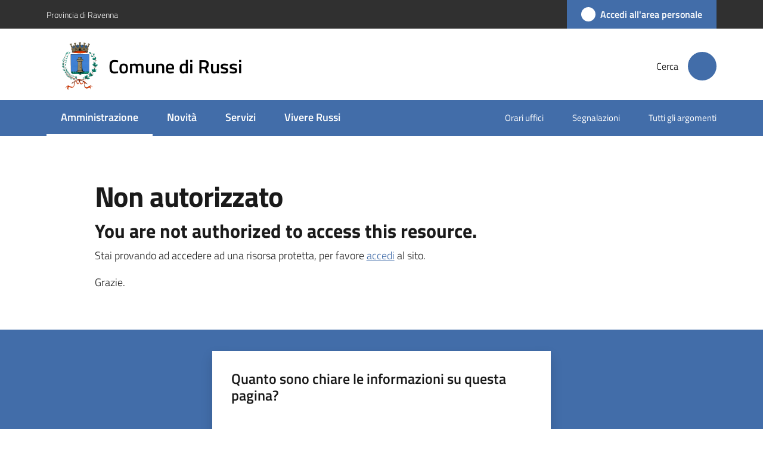

--- FILE ---
content_type: text/html; charset=utf-8
request_url: https://www.comune.russi.ra.it/amministrazione-trasparente/personale/personale-non-a-tempo-indeterminato/personale-non-a-tempo-indeterminato/elenco-e-costo-personale-non-a-tempo-indeterminato-anno-2015
body_size: 58845
content:
<!doctype html>
              <html lang="it" data-reactroot=""><head><meta charSet="utf-8"/><title data-react-helmet="true"></title><script>window.env = {"RAZZLE_BIND_ADDRESS":"127.0.0.10","RAZZLE_HONEYPOT_FIELD":"nome_secondario","RAZZLE_API_PATH":"https:\u002F\u002Fwww.comune.russi.ra.it","RAZZLE_PUBLIC_URL":"https:\u002F\u002Fwww.comune.russi.ra.it","RAZZLE_PROXY_REWRITE_TARGET":"\u002FVirtualHostBase\u002Fhttps\u002Fwww.comune.russi.ra.it:443\u002FPlone\u002F++api++\u002FVirtualHostRoot","RAZZLE_INTERNAL_API_PATH":"http:\u002F\u002F0.0.0.0:9069","RAZZLE_SENTRY_DSN":"https:\u002F\u002F7505f625c0eb44e2a04f523b2295da29@sentry.redturtle.it\u002F102","RAZZLE_SENTRY_RELEASE":"3.3.36","RAZZLE_SENTRY_FRONTEND_CONFIG":"{\"environment\":\"prod\",\"tags\":{\"razzle-env\":\"client\"}}","RAZZLE_SENTRY_BACKEND_CONFIG":"{\"environment\":\"prod\",\"tags\":{\"razzle-env\":\"server\"}}","RAZZLE_MATOMO_URL":"https:\u002F\u002Fingestion.webanalytics.italia.it\u002F","RAZZLE_MATOMO_SITE_ID":"6vqEg5j3QO","apiPath":"https:\u002F\u002Fwww.comune.russi.ra.it","publicURL":"https:\u002F\u002Fwww.comune.russi.ra.it"};</script><meta property="og:type" content="website"/><meta name="generator" content="Plone 6 - https://plone.org"/><meta name="viewport" content="width=device-width, initial-scale=1, shrink-to-fit=no"/><meta name="apple-mobile-web-app-capable" content="yes"/><link data-chunk="NewsletterManage" rel="preload" as="style" href="/static/css/NewsletterManage.74356a11.chunk.css"/><link data-chunk="VoltoFeedbackView" rel="preload" as="style" href="/static/css/VoltoFeedbackView.bf6879a1.chunk.css"/><link data-chunk="client" rel="preload" as="style" href="/static/css/client.af7f04bd.css"/><link data-chunk="client" rel="preload" as="script" href="/static/js/runtime~client.427be45d.js"/><link data-chunk="client" rel="preload" as="script" href="/static/js/client.2f5c65b1.js"/><link data-chunk="VoltoFeedbackView" rel="preload" as="script" href="/static/js/VoltoFeedbackView.1d12790c.chunk.js"/><link data-chunk="NewsletterManage" rel="preload" as="script" href="/static/js/NewsletterManage.faf2a239.chunk.js"/><link data-chunk="client" rel="stylesheet" href="/static/css/client.af7f04bd.css"/><link data-chunk="VoltoFeedbackView" rel="stylesheet" href="/static/css/VoltoFeedbackView.bf6879a1.chunk.css"/><link data-chunk="NewsletterManage" rel="stylesheet" href="/static/css/NewsletterManage.74356a11.chunk.css"/></head><body class="view-viewview section-amministrazione-trasparente section-personale section-personale-non-a-tempo-indeterminato section-personale-non-a-tempo-indeterminato section-elenco-e-costo-personale-non-a-tempo-indeterminato-anno-2015 is-anonymous public-ui no-user-roles public-ui"><div role="navigation" aria-label="Toolbar" id="toolbar"></div><div id="main"><div class="public-ui"><div class="skiplinks" role="complementary" aria-label="Punti di riferimento"><a class="visually-hidden visually-hidden-focusable" href="#view">Vai al contenuto</a><a class="visually-hidden visually-hidden-focusable" href="#navigation">Vai alla navigazione</a><a class="visually-hidden visually-hidden-focusable" href="#footer">Vai al footer</a></div></div><div class="public-ui"><header><div class="it-header-wrapper"><div class="it-header-slim-wrapper" role="navigation" aria-label="Link utili"><div class="container"><div class="row"><div class="col"><div class="it-header-slim-wrapper-content"><a href="https://www.provincia.ra.it/" target="_blank" rel="noopener noreferrer" class="d-lg-block navbar-brand">Provincia di Ravenna</a><div class="it-header-slim-right-zone header-slim-right-zone"><a href="https://areapersonale.comune.russi.ra.it/" data-element="personal-area-login" class="btn-icon login-button btn btn-primary btn-full"><span class="rounded-icon"><span style="width:;height:;background-color:transparent" class="icon icon-primary"></span></span><span class="d-none d-lg-block">Accedi all&#x27;area personale</span></a></div></div></div></div></div></div><div class="it-nav-wrapper"><div class="it-header-center-wrapper"><div class="container"><div class="row"><div class="col"><div class="it-header-center-content-wrapper"><div class="it-brand-wrapper ps-4"><a title="Home page" href="/"><img src="https://www.comune.russi.ra.it/registry-images/@@images/site_logo/comune-di-russi.png" width="64.09746588693957" height="82" alt="Logo" class="icon"/><div class="it-brand-text"><div class="it-brand-title">Comune di Russi</div></div></a></div><div class="it-right-zone"><div class="it-search-wrapper" role="search" aria-label="Cerca nel sito"><span class="d-none d-md-block">Cerca</span><a class="search-link rounded-icon" aria-label="Cerca" href="/search" role="button"><span style="width:24px;height:24px;background-color:transparent" class="icon"></span></a></div></div></div></div></div></div></div><div class="it-header-navbar-wrapper"><div class="container"><div class="row"><div class="col"><nav id="navigation" aria-label="Menu principale" class="navbar has-megamenu navbar navbar-expand-lg"><div class="container-fluid"><button aria-label="Apri il menu" aria-controls="it-navigation-collapse" aria-expanded="false" type="button" href="#" class="custom-navbar-toggler navbar-toggler"><span style="width:24px;height:24px;background-color:transparent" class="icon"></span></button><div style="display:none" id="it-navigation-collapse" class="navbar-collapsable collapse navbar-collapsable"><div class="overlay" style="display:none"></div><div data-focus-guard="true" tabindex="-1" style="width:1px;height:0px;padding:0;overflow:hidden;position:fixed;top:1px;left:1px"></div><div data-focus-lock-disabled="disabled"><div class="menu-wrapper"><div class="it-brand-wrapper" role="navigation"><a href="/"><img src="https://www.comune.russi.ra.it/registry-images/@@images/site_logo/comune-di-russi.png" width="64.09746588693957" height="82" alt="Logo" class="icon"/><div class="it-brand-text"><div class="it-brand-title">Comune di Russi</div></div></a></div><ul data-element="main-navigation" role="menubar" aria-label="Menu principale" class="navbar-nav"><li role="none" class="nav-item active"><a class="focus--mouse nav-link active" data-element="management" role="menuitem" aria-label="Amministrazione" href="/amministrazione"><span>Amministrazione</span><span class="visually-hidden">Menu selezionato</span></a></li><li role="none" class="nav-item"><a class="nav-link" data-element="news" role="menuitem" aria-label="Novità" href="/novita"><span>Novità</span></a></li><li role="none" class="nav-item"><a class="nav-link" data-element="all-services" role="menuitem" aria-label="Servizi" href="/servizi"><span>Servizi</span></a></li><li role="none" class="nav-item"><a class="nav-link" data-element="live" role="menuitem" aria-label="Vivere Russi" href="/vivere-russi"><span>Vivere Russi</span></a></li></ul><ul role="menubar" class="navbar-secondary navbar-nav"><li role="none" class="nav-item"><a class="megamenu nav-link" role="menuitem" href="/amministrazione/uffici/orari-e-modalita-di-accesso-uffici"><span class="">Orari uffici</span></a></li><li role="none" class="nav-item"><a class="megamenu nav-link" role="menuitem" href="/leggi-le-faq/come-segnalare-guasti-reclami-suggerimenti-disservizi"><span class="">Segnalazioni</span></a></li><li role="none" class="nav-item"><a class="megamenu nav-link" data-element="all-topics" role="menuitem" href="/argomenti"><span class="">Tutti gli argomenti</span></a></li></ul></div><div class="close-div" style="display:none"><button class="btn close-menu" type="button" title="Chiudi menu"><span style="width:24px;height:24px;background-color:transparent" class="icon icon-white"></span></button></div></div><div data-focus-guard="true" tabindex="-1" style="width:1px;height:0px;padding:0;overflow:hidden;position:fixed;top:1px;left:1px"></div></div></div></nav></div></div></div></div></div></div></header></div><div id="portal-header-image"></div><div class="public-ui"><section id="briciole" class="container px-4 mt-4"><div class=""></div></section></div><div class="ui basic segment content-area"><main><div id="view"><div id="unauthorized-agid" class="view-wrapper"><div class="view-wrapper py-5 container"><div class="view-container row"><div class="col-12 col-lg-10 offset-lg-1"><h1>Non autorizzato</h1><h3>You are not authorized to access this resource.</h3><p class="description">Stai provando ad accedere ad una risorsa protetta, per favore <a href="/login?login_operatore=1&amp;return_url=%2Famministrazione-trasparente%2Fpersonale%2Fpersonale-non-a-tempo-indeterminato%2Fpersonale-non-a-tempo-indeterminato%2Felenco-e-costo-personale-non-a-tempo-indeterminato-anno-2015">accedi</a> al sito.</p></div></div><div class="row"><div class="col-12 col-lg-10 offset-lg-1"><p>Grazie.</p></div></div></div></div></div></main></div><div class="public-ui" id="customer-satisfaction-form"><section class="bg-primary customer-satisfaction"><div class="container"><div class="d-flex justify-content-center bg-primary row"><div class="col-12 col-lg-6 col"><div class="feedback-form" role="form" aria-label="Modulo di soddisfazione"><div class="card-wrapper"><div data-element="feedback" class="shadow card-wrapper py-4 px-4 card"><h2 id="vf-radiogroup-label" class="title-medium-2-semi-bold mb-0" data-element="feedback-title">Quanto sono chiare le informazioni su questa pagina?</h2><div class="rating-container mb-0"><fieldset aria-controls="vf-more-negative" class="rating rating-label mb-3"><legend class="visually-hidden">Valuta da 1 a 5 stelle</legend><input type="radio" id="star1b" name="satisfaction" value="1" class="volto-feedback-rating mb-0" data-element="feedback-rate-1" aria-label="Valuta 1 stelle su 5"/><label for="star1b" class="form-label"><svg xmlns="http://www.w3.org/2000/svg" viewBox="0 0 24 24" class="icon rating-star icon-sm" role="img"><path fill="none" d="M0 0h24v24H0z"></path></svg></label><input type="radio" id="star2b" name="satisfaction" value="2" class="volto-feedback-rating mb-0" data-element="feedback-rate-2" aria-label="Valuta 2 stelle su 5"/><label for="star2b" class="form-label"><svg xmlns="http://www.w3.org/2000/svg" viewBox="0 0 24 24" class="icon rating-star icon-sm" role="img"><path fill="none" d="M0 0h24v24H0z"></path></svg></label><input type="radio" id="star3b" name="satisfaction" value="3" class="volto-feedback-rating mb-0" data-element="feedback-rate-3" aria-label="Valuta 3 stelle su 5"/><label for="star3b" class="form-label"><svg xmlns="http://www.w3.org/2000/svg" viewBox="0 0 24 24" class="icon rating-star icon-sm" role="img"><path fill="none" d="M0 0h24v24H0z"></path></svg></label><input type="radio" id="star4b" name="satisfaction" value="4" class="volto-feedback-rating mb-0" data-element="feedback-rate-4" aria-label="Valuta 4 stelle su 5"/><label for="star4b" class="form-label"><svg xmlns="http://www.w3.org/2000/svg" viewBox="0 0 24 24" class="icon rating-star icon-sm" role="img"><path fill="none" d="M0 0h24v24H0z"></path></svg></label><input type="radio" id="star5b" name="satisfaction" value="5" class="volto-feedback-rating mb-0" data-element="feedback-rate-5" aria-label="Valuta 5 stelle su 5"/><label for="star5b" class="form-label"><svg xmlns="http://www.w3.org/2000/svg" viewBox="0 0 24 24" class="icon rating-star icon-sm" role="img"><path fill="none" d="M0 0h24v24H0z"></path></svg></label></fieldset></div><fieldset id="vf-more-positive" class="answers-step" data-step="0" aria-expanded="false" aria-hidden="true" data-element="feedback-rating-positive"><div class="answers-header"><legend>Quali sono stati gli aspetti che hai preferito?</legend><span>1/2</span></div><form class="answers-form"></form></fieldset><fieldset id="vf-more-negative" class="answers-step" data-step="0" aria-expanded="false" aria-hidden="true" data-element="feedback-rating-negative"><div class="answers-header"><legend>Dove hai incontrato le maggiori difficoltà?</legend><span>1/2</span></div><form class="answers-form"></form></fieldset><fieldset class="comments-step d-none" data-step="0" aria-expanded="false" aria-hidden="true"><div class="comments-header"><legend>Vuoi aggiungere altri dettagli?</legend><span>1/2</span></div><div class="comment w-100"><form class=""><div class="mb-3"><div class="mt-1 form-group"><textarea rows="3" tabindex="0" aria-invalid="false" data-element="feedback-input-text" autoComplete="off" aria-describedby="commentDescription" id="comment" class="mt-1" placeholder="Dacci il tuo parere per aiutarci a migliorare la qualità del sito"></textarea><label for="comment" class="active">Dettaglio</label><small id="commentDescription" class="form-text">Inserire massimo 200 caratteri</small></div></div></form></div></fieldset><div class="hpt_widget"><input type="text" name="nome_secondario" aria-label="nome_secondario"/></div><div class="form-step-actions flex-nowrap w100 justify-content-center button-shadow d-none" aria-hidden="true"><button type="button" class="me-4 fw-bold btn btn-outline-primary disabled" aria-disabled="true">Indietro</button><button type="button" aria-disabled="true" class="fw-bold btn btn-primary disabled">Avanti</button></div></div></div></div></div></div></div></section></div><footer class="it-footer" id="footer"><div class="it-footer-main"><div class="container"><section><div class="clearfix row"><div class="col-sm-12"><div class="it-brand-wrapper"><img src="/static/media/logo-eu-inverted.16e7a266.svg" width="167" height="41" alt="Finanziato dall&#x27;Unione Europea - Next Generation EU" loading="lazy" decoding="async" class="nextGenerationEULogo"/><a href="/"><img src="https://www.comune.russi.ra.it/registry-images/@@images/site_logo_footer/comune-di-russi.png" width="401" height="513" alt="Logo" class="icon"/><div class="it-brand-text"><div class="h2">Comune di Russi</div></div></a></div></div></div></section><section></section><section class="py-4"><div class="row"><div class="pb-2 col-md-3 col-lg-3"><p class="h4">Contatti</p><div><p><strong>Comune di Russi</strong></p><ul keys="13m8h,2mp9f,47nie,ffuct" depth="0"><li>Piazza D.A. Farini, 1 – 48026 Russi (RA)</li><li>tel. 0544 587611 – fax 0544 582126</li><li>PEC: <a href="mailto:pg.comune.russi.ra.it@legalmail.it" title="opensInNewTab" rel="noopener noreferrer"><u>pg.comune.russi.ra.it@legalmail.it</u><span style="width:1rem;height:1rem;background-color:transparent" class="icon ms-1 align-sub external-link icon-xs xs"></span></a></li><li>P.IVA 00246880397</li></ul></div></div><div class="pb-2 col-md-3 col-lg-3"><p class="h4"></p><div><ul keys="ecmie,annv9,4v2re,e24n0" depth="0"><li><a data-element="faq" href="/leggi-le-faq">Leggi le FAQ</a></li><li><a href="https://prenotazioneappuntamenti.comune.russi.ra.it/mybookingapp?ipa=C_H642" title="opensInNewTab" target="_blank" rel="noopener noreferrer" data-element="appointment-booking">Prenotazione appuntamento<span style="width:1rem;height:1rem;background-color:transparent" class="icon ms-1 align-sub external-link icon-xs xs"></span></a></li><li><a data-element="report-inefficiency" href="/segnalazione-disservizio">Segnalazione disservizio</a></li><li><a href="/richiesta-di-assistenza">Richiesta di assistenza</a></li></ul></div></div><div class="pb-2 col-md-3 col-lg-3"><p class="h4"></p><div><ul keys="7u4uf,5ehmt,erlkr,8fkh" depth="0"><li><a href="/amministrazione-trasparente">Amministrazione trasparente</a></li><li><a data-element="privacy-policy-link" href="/privacy-policy">Privacy</a></li><li><a data-element="legal-notes" href="/note-legali">Note legali</a></li><li><a href="https://form.agid.gov.it/view/525503d0-7735-11ef-bf34-21bd37d66080" title="opensInNewTab" target="_blank" rel="noopener noreferrer" data-element="accessibility-link">Dichiarazione di accessiblità</a></li></ul></div></div><div class="pb-2 col-md-3 col-lg-3"><p class="h4">Seguici su</p><div><p><br/></p></div></div></div></section></div></div><div class="it-footer-small-prints clearfix"><div class="container"><ul class="it-footer-small-prints-list list-inline mb-0 d-flex flex-column flex-md-row"><li class="list-inline-item"><a href="/">Copyright</a></li><li class="list-inline-item"><a href="/cookie-policy">Cookie policy</a></li><li class="list-inline-item"><a href="/login">Accesso redazione</a></li><li class="list-inline-item"><a href="/piano-di-miglioramento-del-sito">Piano di miglioramento del sito</a></li><li class="list-inline-item"><button class="footer-gdpr-privacy-show-banner">Impostazioni cookie</button></li></ul></div></div></footer><div class="Toastify"></div></div><div role="complementary" aria-label="Sidebar" id="sidebar"></div><script charSet="UTF-8">window.__data={"router":{"location":{"pathname":"\u002Famministrazione-trasparente\u002Fpersonale\u002Fpersonale-non-a-tempo-indeterminato\u002Fpersonale-non-a-tempo-indeterminato\u002Felenco-e-costo-personale-non-a-tempo-indeterminato-anno-2015","search":"","hash":"","state":undefined,"key":"u0dfri","query":{}},"action":"POP"},"intl":{"defaultLocale":"en","locale":"it","messages":{"\u003Cp\u003EAdd some HTML here\u003C\u002Fp\u003E":"\u003Cp\u003EAggiungi dell'HTML qui\u003C\u002Fp\u003E","Account Registration Completed":"Registrazione account completata","Account activation completed":"Attivazione account completata","Action":"Azione","Action changed":"L'azione è stata modificata","Action: ":"Azione: ","Actions":"Azioni","Activate and deactivate":"Questa è la sezione per la configurazione dei prodotti aggiuntivi, puoi attivare e disattivare i prodotti aggiuntivi attraverso la seguente lista.","Active":"Attiva","Active content rules in this Page":"Regole di contenuto attive in questa Pagina","Add":"Aggiungi","Add (object list)":"Aggiungi","Add Addons":"Per fare in modo che un prodotto aggiuntivo venga visualizzato qui aggiungilo nella configurazione del buildout, esegui il buildout e riavvia il server. Per maggiori informazioni vedi","Add Content":"Aggiungi un contenuto","Add Content Rule":"Aggiungi una regola di contenuto","Add Rule":"Aggiungi una regola","Add Translation…":"Aggiungi traduzione…","Add User":"Aggiungi un utente","Add a description…":"Aggiungi una descrizione…","Add a new alternative url":"Aggiungi un nuovo url alternativo","Add action":"Aggiungi un'azione","Add block":"Aggiungi blocco","Add block in position {index}":"Aggiungi un blocco alla posizione {index}","Add block…":"Aggiungi un blocco…","Add condition":"Aggiungi una condizione","Add content rule":"Aggiungi una regola di contenuto","Add criteria":"Aggiungi un criterio","Add date":"Aggiungi una data","Add element to container":"Aggiungi un elemento al container","Add field":"Aggiungi campo","Add fieldset":"Aggiungi un nuovo insieme di campi","Add group":"Aggiungi un gruppo","Add new content type":"Aggiungi un nuovo tipo di contenuto","Add new group":"Aggiungi un nuovo gruppo","Add new user":"Aggiungi nuovo utente","Add to Groups":"Aggiungi ai gruppi","Add users to group":"Aggiungi gli utenti al gruppo","Add vocabulary term":"Aggiungi termine","Add {type}":"Aggiungi {type}","Add-Ons":"Prodotti aggiuntivi","Add-ons":"Prodotti aggiuntivi","Add-ons Settings":"Impostazioni prodotti aggiuntivi","Added":"Aggiunta","Additional date":"Data aggiuntiva","Addon could not be installed":"Non è stato possibile installare l'addon","Addon could not be uninstalled":"Non è stato possibile disinstallare l'addon","Addon could not be upgraded":"Non è stato possibile aggiornare l'addon","Addon installed succesfuly":"L'addon è stato installato correttamente","Addon uninstalled succesfuly":"L'addon è stato disinstallato correttamente","Addon upgraded succesfuly":"L'addon è stato aggiornato correttamente","Advanced facet?":"Filtri avanzati?","Advanced facets are initially hidden and displayed on demand":"I filtri avanzati sono inizialmente nascosti e vengono visualizzati su richiesta ","Album view":"Vista album","Alias":"Alias","Alias has been added":"L'alias è stato aggiunto","Alignment":"Allineamento","All":"Tutti","All content":"Tutti i contenuti","All existing alternative urls for this site":"Tutti gli url alternativi per questo sito","Alphabetically":"Alfabetico","Alt text":"Testo alternativo","Alt text hint":"Lascia vuoto se l'immagine è decorativa.","Alt text hint link text":"Descrivi lo scopo dell'immagine.","Alternative url path (Required)":"Percorso url alternativo (Obbligatorio)","Alternative url path must start with a slash.":"Il percorso url alternativo comincia con uno slash ","Alternative url path → target url path (date and time of creation, manually created yes\u002Fno)":"Percorso url alternativo → percorso url di destinazione (data e ora di creazione, creata manualmente sì\u002Fno)","Applied to subfolders":"Applicato alle sottocartelle","Applies to subfolders?":"Applicare alle sottocartelle?","Apply to subfolders":"Applica a sottocartelle","Apply working copy":"Applica la copia di lavoro","Are you sure you want to delete this field?":"Sicuro di voler eliminare questo campo?","Are you sure you want to delete this fieldset including all fields?":"Sicuro di voler eliminare questo insieme di campi compresi tutti i campi contenuti?","Ascending":"Crescente","Assign the {role} role to {entry}":"Assegnare il ruolo di {role} a {entry}","Assignments":"Assegnazione","Available":"Disponibile","Available content rules:":"Regole di contenuto disponibili:","Back":"Torna indietro","Base":"Base","Base search query":"Ricerca iniziale","Block":"Blocco","Both email address and password are case sensitive, check that caps lock is not enabled.":"E-mail e password distinguono entrambi le maiuscole dalle minuscole, verifica di non avere il Blocco maiuscole attivato.","Breadcrumbs":"Briciole di pane","Broken relations":"Relazioni corrotte","Browse":"Sfoglia","Browse the site, drop an image, or type a URL":"Cerca nel sito, trascina un'immagine, o inserisci un URL","Browse the site, drop an image, or type an URL":"Sfoglia i contenuti, rilascia un'immagine o digita un URL","By default, permissions from the container of this item are inherited. If you disable this, only the explicitly defined sharing permissions will be valid. In the overview, the symbol {inherited} indicates an inherited value. Similarly, the symbol {global} indicates a global role, which is managed by the site administrator.":"Di norma, i permessi di questo elemento vengono ereditati dal contenitore. Se disabiliti questa opzione, verranno considerati solo i permessi di condivisione definiti esplicitamente. Nel sommario, il simbolo {inherited} indica una impostazione ereditata. Analogamente, il simbolo {global} indica un ruolo globale, che è gestito dall'amministratore del sito","Cache Name":"Nome della cache","Can not edit Layout for \u003Cstrong\u003E{type}\u003C\u002Fstrong\u003E content-type as it doesn't have support for \u003Cstrong\u003EVolto Blocks\u003C\u002Fstrong\u003E enabled":"Non è possibile modificare il Layout per il tipo \u003Cstrong\u003E{type}\u003C\u002Fstrong\u003E poichè non ha abilitato il supporto per i \u003Cstrong\u003Eblocchi\u003C\u002Fstrong\u003E","Can not edit Layout for \u003Cstrong\u003E{type}\u003C\u002Fstrong\u003E content-type as the \u003Cstrong\u003EBlocks behavior\u003C\u002Fstrong\u003E is enabled and \u003Cstrong\u003Eread-only\u003C\u002Fstrong\u003E":"Non è possibile modificare il Layout per il tipo \u003Cstrong\u003E{type}\u003C\u002Fstrong\u003E poichè il \u003Cstrong\u003EBlocks behavior\u003C\u002Fstrong\u003E è abilitato ma in \u003Cstrong\u003Esola lettura\u003C\u002Fstrong\u003E","Cancel":"Annulla","Cell":"Cella","Center":"Centrato","Change Note":"Cambia Nota","Change Password":"Cambia Password","Change State":"Cambia Stato","Change workflow state recursively":"Cambia stato di workflow ricorsivamente","Changes applied.":"Modifiche applicate.","Changes saved":"Modifiche salvate","Changes saved.":"Modifiche salvate.","Checkbox":"Checkbox","Choices":"Scelte","Choose Image":"Seleziona un'immagine","Choose Target":"Seleziona la destinazione","Choose a file":"Scegli un file","Clear":"Annulla","Clear filters":"Azzera filtri","Clear search":"Cancella ricerca","Click to download full sized image":"Clicca per scaricare l'immagine in dimensione originale","Close":"Chiudi","Close menu":"Chiudi menu","Code":"Codice","Collapse item":"Collassa elemento","Collection":"Collezione","Color":"Colore","Comment":"Commento","Commenter":"Autore","Comments":"Commenti","Compare":"Confronta","Condition changed":"La condizione è stata modificata","Condition: ":"Condizione: ","Configuration Versions":"Versioni di configurazione","Configure Content Rule":"Configura la regola di contenuto","Configure Content Rule: {title}":"Configura la regola di contenuto: {title}","Configure content rule":"Configura la regola di contenuto","Confirm password":"Conferma password","Connection refused":"Connessione rifiutata","Contact form":"Form di contatto","Contained items":"Elementi contenuti","Container settings":"Impostazioni del container","Content":"Contenuto","Content Rule":"Regola di contenuto","Content Rules":"Regole di contenuto","Content rules for {title}":"Regole di contenuto per {titolo}","Content rules from parent folders":"Regole di contenuto da cartelle padre","Content that links to or references {title}":"Contenuto collegato a {title}","Content type created":"Il tipo di contenuto è stato creato","Content type deleted":"Il tipo di contenuto è stato eliminato","Contents":"Contenuti","Controls":"Controlli","Copy":"Copia","Copy blocks":"Copia blocchi","Copyright":"Copyright","Copyright statement or other rights information on this item.":"Informazioni sul copyright o su altri diritti dell'elemento.","Create or delete relations to target":"Crea o elimina relazioni con la destinazione","Create working copy":"Crea copia di lavoro","Created by {creator} on {date}":"Creato da {creator} il {date}","Created on":"Creato il","Creator":"Autore","Creators":"Autori","Criteria":"Criteri","Current active configuration":"Configurazione attiva corrente","Current filters applied":"Filtri attualmente applicati","Current password":"Password corrente","Cut":"Taglia","Cut blocks":"Taglia blocchi","Daily":"Giornaliera","Database":"Database","Database Information":"Informazioni sul database","Database Location":"Posizione del database","Database Size":"Dimensione del database","Database main":"Database principale","Date":"Data","Date (newest first)":"Data (prima i più recenti)","Default":"Default","Default view":"Vista default","Delete":"Elimina","Delete Group":"Elimina gruppo","Delete Type":"Rimuovi tipo di contenuto","Delete User":"Elimina utente","Delete action":"Cancella azione","Delete blocks":"Elimina blocchi","Delete col":"Elimina colonna","Delete condition":"Cancella condizione","Delete row":"Elimina riga","Delete selected items?":"Vuoi eliminare gli elementi selezionati?","Delete this item?":"Vuoi eliminare questo elemento?","Deleted":"Cancellato","Deleting this item breaks {brokenReferences} {variation}.":"Eliminando questo elemento si romperanno {brokenReferences} {variation}.","Depth":"Profondità di ricerca","Descending":"Decrescente","Description":"Descrizione","Diff":"Diff","Difference between revision {one} and {two} of {title}":"Differenze tra la revisione {one} e {two} di {title}","Disable":"Disabilita","Disable apply to subfolders":"Disabilita regole di contenuto nelle sottocartelle","Disabled":"Disabilitato","Disabled apply to subfolders":"Regole di contenuto disabilitate per le sottocartelle","Distributed under the {license}.":"Distribuito sotto {license}","Divide each row into separate cells":"Mostra i margini delle colonne","Do you really want to delete the group {groupname}?":"Vuoi veramente eliminare il gruppo {groupname}?","Do you really want to delete the type {typename}?":"Vuoi veramente eliminare il tipo di contenuto {typename}?","Do you really want to delete the user {username}?":"Vuoi veramente eliminare l'utente {username}?","Do you really want to delete this item?":"Vuoi veramente eliminare questo elemento?","Document":"Pagina","Document view":"Vista pagina","Download Event":"Scarica l'evento","Drag and drop files from your computer onto this area or click the “Browse” button.":"Trascina in quest'area i file dal tuo computer o clicca su “Sfoglia”.","Drop file here to replace the existing file":"Trascina il file qui per sostituire il file esistente","Drop file here to upload a new file":"Trascina il file qui per caricare un nuovo file","Drop files here ...":"Trascina i file qui","Dry run selected, transaction aborted.":"Prova a vuoto selezionata, transazione annullata","E-mail":"E-mail","E-mail addresses do not match.":"Gli indirizzi e-mail non corrispondono","Edit":"Modifica","Edit Rule":"Modifica regola","Edit comment":"Modifica commento","Edit field":"Modifica campo","Edit fieldset":"Modifica insieme di campi","Edit recurrence":"Modifica le regole","Edit values":"Modifica i valori","Edit {title}":"Modifica {title}","Email":"Email","Email sent":"Email inviata","Embed code error, please follow the instructions and try again.":"Errore del codice incorporato, per favore segui le istruzioni e riprova.","Empty object list":"Lista di oggetti vuota","Enable":"Abilita","Enable editable Blocks":"Abilita i blocchi editabili","Enabled":"Abilitato","Enabled here?":"Abilitato qui?","Enabled?":"Abilitato?","End Date":"Data di fine","Enter URL or select an item":"Inserisci un URL o seleziona un elemento","Enter a username above to search or click 'Show All'":"Inserisci uno username da ricercare, oppure clicca su 'Vedi tutto'","Enter an email address. This will be your login name. We respect your privacy, and will not give the address away to any third parties or expose it anywhere.":"Inserisci un indirizzo e-mail. Esso sarà il tuo nome utente. Rispettiamo la tua privacy: non daremo l'indirizzo a terzi, né verrà esposto nel portale.","Enter full name, e.g. John Smith.":"Inserisci il tuo nome completo, ad esempio Mario Rossi.","Enter map Embed Code":"Inserisci il codice di incorporamento della mappa","Enter the absolute path of the target. The path must start with '\u002F'. Target must exist or be an existing alternative url path to the target.":"Inserisci il path assoluto per la destinazione. Il path deve iniziare con '\u002F'. La destinazione deve già esistere o essere un url alternativo per la destinazione.","Enter the absolute path where the alternative url should exist. The path must start with '\u002F'. Only urls that result in a 404 not found page will result in a redirect occurring.":"Inserisci un path per generare un URL alternativo per questo contenuto. Il path deve iniziare con '\u002F'. Non si possono usare come alternativi path già esistenti nel sito.","Enter your current password.":"Inserisci la tua password attuale.","Enter your email for verification.":"Inserisci la tua email per la verifica.","Enter your new password. Minimum 8 characters.":"Inserisci la tua nuova password. Minimo 8 caratteri.","Enter your username for verification.":"Inserisci il tuo username per la verifica.","Entries":"Entità da inserire","Error":"Errore","ErrorHeader":"Errore","Event":"Evento","Event listing":"Elenco eventi","Event view":"Vista evento","Exclude from navigation":"Escludi dalla navigazione","Exclude this occurence":"Escludi questa data","Excluded from navigation":"Escluso dalla navigazione","Existing alternative urls for this item":"Url alternativi esistenti per questo elemento","Expand sidebar":"Espandi la sidebar","Expiration Date":"Data di scadenza","Expiration date":"Data di scadenza","Expired":"Scaduto","External URL":"URL esterno","Facet":"Filtro","Facet widget":"Widget dei filtri","Facets":"Filtri","Facets on left side":"Filtri nel lato sinistro","Facets on right side":"Filtri nel lato destro","Facets on top":"Filtri in alto","Failed To Undo Transactions":"Non è stato possibile annullare le transazioni","Field":"Campo","File":"File","File size":"Dimensione del file","File view":"Vista file","Filename":"Nome del file","Filter":"Filtra","Filter Rules:":"Regole di filtro:","Filter by prefix":"Filtra per prefisso","Filter users by groups":"Filtra gli utenti per gruppi","Filter…":"Filtra…","First":"Primo","Fix relations":"Correggi relazioni","Fixed width table cells":"Celle della tabella a larghezza fissata","Fold":"Chiudi","Folder":"Cartella","Folder listing":"Elenco di cartelle","Forbidden":"Proibito","Fourth":"Quarto","From":"Da","Full":"A tutta larghezza","Full Name":"Nome completo","Fullname":"Nome completo","GNU GPL license":"licenza GNU GPL","General":"Generale","Global role":"Ruolo globale","Google Maps Embedded Block":"Blocco Google Maps incorporata","Grid":"Griglia","Group":"Gruppo","Group created":"Gruppo creato","Group deleted":"Gruppo eliminato","Group roles updated":"Ruoli del gruppo aggiornati","Groupname":"Nome del gruppo","Groups":"Gruppi","Groups are logical collections of users, such as departments and business units. Groups are not directly related to permissions on a global level, you normally use Roles for that - and let certain Groups have a particular role. The symbol{plone_svg}indicates a role inherited from membership in another group.":"I gruppi sono raggruppamenti di utenti, come dipartimenti e unità organizzative. I gruppi non sono direttamente collegati a permessi a livello globale, per quello usiamo i ruoli e applichiamo specifici ruoli a certi gruppi. Il simbolo {plong_svg} indica che un ruolo è ereditato dall'appartenenza ad un gruppo.","Header cell":"Cella d'intestazione","Headline":"Intestazione","Headline level":"Livello intestazione","Hidden facets will still filter the results if proper parameters are passed in URLs":"I filtri nascosti filtreranno comunque i risultati se saranno passati parametri adeguati nell'URL","Hide Replies":"Nascondi risposte","Hide facet?":"Nascondi il filtro","Hide filters":"Nascondi i filtri","Hide title":"Nascondi il titolo","History":"Cronologia","History Version Number":"Numero di versione della cronologia","History of {title}":"Cronologia di {title}","Home":"Home","ID":"ID","If all of the following conditions are met:":"Se tutte le seguenti condizioni vengono rispettate:","If selected, this item will not appear in the navigation tree":"Se attivi l'opzione, questo elemento non apparirà nell'albero di navigazione del sito.","If this date is in the future, the content will not show up in listings and searches until this date.":"Se questa data è in futuro, il contenuto non verrà mostrato negli elenchi e nelle ricerche fino a questa data.","If you are certain this user has abandoned the object, you may unlock the object. You will then be able to edit it.":"Se sei sicuro che questo utente ha chiuso l'oggetto, puoi sbloccarlo. Sarai successivamente in grado di modificarlo.","If you are certain you have the correct web address but are encountering an error, please contact the {site_admin}.":"Se sei sicuro di aver inserito l'indirizzo corretto ma ottieni comunque un errore, contatta l' {site_admin}.","Image":"Immagine","Image gallery":"Galleria di immagini","Image override":"Sovrascrizione immagine","Image size":"Dimensione dell'immagine","Image view":"Vista immagine","Include this occurence":"Includi questa data","Info":"Info","InfoUserGroupSettings":"Hai selezionato l'opzione 'più utenti' o 'più gruppi'. Pertanto questo pannello di controllo richiede un inserimento per mostrare utenti e gruppi. Se vuoi vedere utenti e gruppi istantaneamente, vai a 'Impostazioni di gruppi utenti'. Vedi il pulsante sulla sinistra.","Inherit permissions from higher levels":"Eredita i permessi dai livelli superiori","Inherited value":"Valore ereditato","Insert col after":"Inserisci colonna dopo","Insert col before":"Inserisci colonna prima","Insert row after":"Inserisci riga sotto","Insert row before":"Inserisci riga sopra","Inspect relations":"Ispeziona le relazioni","Install":"Installa","Installed":"Installato","Installed version":"Versione installata","Installing a third party add-on":"Installazione di un prodotto aggiuntivo di terze parti","Interval Daily":"giorni","Interval Monthly":"mesi","Interval Weekly":"settimane","Interval Yearly":"anni","Invalid Block":"Blocco non valido - Salvando, verrà rimosso","It is not allowed to define both the password and to request sending the password reset message by e-mail. You need to select one of them.":"Non è permesso definire la password e richiedere il reset della password tramite e-mail contemporaneamente. Devi selezionare solo una delle due opzioni.","Item batch size":"Risultati per pagina","Item succesfully moved.":"Elemento spostato correttamente.","Item(s) copied.":"Elemento\u002Fi copiato\u002Fi.","Item(s) cut.":"Elemento\u002Fi tagliato\u002Fi.","Item(s) has been updated.":"Elemento\u002Fi aggiornati.","Item(s) pasted.":"Elemento\u002Fi incollato\u002Fi.","Item(s) state has been updated.":"Stato\u002Fi aggiornato\u002Fi","Items":"Elementi","Items must be unique.":"Gli elementi devono essere unici.","Label":"Etichetta","Language":"Lingua","Language independent field.":"Campo indipendete dalla lingua","Large":"Grande","Last":"Ultimo","Last comment date":"Data ultimo commento","Last modified":"Ultima modifica","Latest available configuration":"Ultima configurazione disponibile","Latest version":"Ultima versione","Layout":"Layout","Lead Image":"Immagine di testata","Left":"Sinistra","Less filters":"Meno filtri","Link":"Link","Link copied to clipboard":"Link copiato negli appunti","Link more":"Link ad altro","Link redirect view":"Vista collegamento","Link settings":"Impostazioni link","Link title":"Link al resto","Link to":"Link a","Link translation for":"Collega traduzione per","Linking this item with hyperlink in text":"Elementi collegati a questo contenuto con un collegamento ipertestuali nel testo","Links and references":"Link e collegamenti","Listing":"Elenco","Listing view":"Vista standard","Load more":"Carica altro","Loading":"Caricamento","Log In":"Log In","Log in":"Log in","Logged out":"Disconnesso","Login":"Login","Login Failed":"Accesso fallito","Login Name":"Nome utente","Logout":"Esci","Made by {creator} on {date}. This is not a working copy anymore, but the main content.":"Creato da {creator} il {date}. Questa non è più una copia di lavoro, ma il contenuto principale.","Make the table compact":"Rendi la tabella compatta","Manage Translations":"Gestisci traduzioni","Manage content…":"Gestione del contenuto…","Manage translations for {title}":"Gestisci le traduzioni per {title}","Manual":"Manuale","Manually or automatically added?":"Aggiunto manualmente o automaticamente?","Many relations found. Please search.":"Sono state trovate molte relazioni. Effettua una ricerca.","Maps":"Maps","Maps URL":"URL di Maps","Maximum length is {len}.":"La lunghezza massima è {len}.","Maximum value is {len}.":"Il valore massimo è {len}.","Medium":"Medio","Membership updated":"Membri aggiornati","Message":"Messaggio","Minimum length is {len}.":"La lunghezza minima è {len}","Minimum value is {len}.":"Il valore minimo è {len}.","Moderate Comments":"Modera i commenti","Moderate comments":"Moderazione dei commenti","Monday and Friday":"lunedi e venerdì","Month day":"Giorno","Monthly":"Mensile","More":"Altro","More filters":"Più filtri","More information about the upgrade procedure can be found in the documentation section of plone.org in the Upgrade Guide.":"È possibile trovare ulteriori informazioni sulla procedura di aggiornamento nella guida dedicata su plone.org, nella sezione Documentazione.","Mosaic layout":"Layout a mosaico","Move down":"Sposta sotto","Move to bottom of folder":"Sposta in fondo alla cartella","Move to top of folder":"Sposta in cima alla cartella","Move up":"Sposta sopra","Multiple choices?":"Scelta multipla","My email is":"La mia email è","My username is":"Il mio nome utente è","Name":"Nome","Narrow":"Restringi","Navigate back":"Torna indietro","Navigate to this item":"Vai a questo contenuto","Navigation":"Navigazione","New password":"Nuova password","News Item":"Notizia","News item view":"Vista notizia","No":"No","No Transactions Found":"Nessuna transazione trovata","No Transactions Selected":"Nessuna transazione selezionata","No Transactions Selected To Do Undo":"Nessuna transazione da annullare selezionata","No Video selected":"Nessun video selezionato","No addons found":"Nessun addon trovato","No broken relations found.":"Nessuna relazione corrotta trovata.","No connection to the server":"Non c'è connessione con il server, a causa di un timeout o di problemi di connessione di rete del tuo dispositivo.","No image selected":"Nessuna immagine selezionata","No image set in Lead Image content field":"Nessuna immagine impostata come Immagine di testata","No image set in image content field":"Nessuna immagine impostata","No images found.":"Nessuna immagine trovata.","No items found in this container.":"Nessun elemento trovato in questo contenitore.","No items selected":"Nessun elemento selezionato","No links to this item found.":"Nessun link a questo elemento trovato.","No map selected":"Nessuna mappa selezionata","No occurences set":"Nessuna ricorrenza impostata","No options":"Nessuna opzione","No relation found":"Nessuna relazione trovata","No results found":"Nessun risultato","No results found.":"La ricerca non ha prodotto risultati.","No selection":"Nessun elemento selezionato","No uninstall profile":"Nessun profilo di disinstallazione","No user found":"Utente non trovato","No value":"Nessun valore","No workflow":"Nessun flusso","None":"Nessuno","Note":"Nota","Note that roles set here apply directly to a user. The symbol{plone_svg}indicates a role inherited from membership in a group.":"Tieni presente che i ruoli qui impostati si applicano direttamente a un utente. Il simbolo {plone_svg} indica un ruolo ereditato dall'appartenenza a un gruppo.","Number of active objects":"Numero degli oggetti attivi","Object Size":"Dimensioni dell'oggetto","Occurences":"occorrenze","Ok":"Ok","Only 7-bit bytes characters are allowed. Cannot contain uppercase letters, special characters: \u003C, \u003E, &, #, \u002F, ?, or others that are illegal in URLs. Cannot start with: _, aq_, @@, ++. Cannot end with __. Cannot be: request,contributors, ., .., \"\". Cannot contain new lines.":"Sono ammessi solo 7-bit bytes di caratteri. Non può contenere lettere maiuscole, caratteris speciali come: \u003C, \u003E, &, #, \u002F, ?, o altri che non sono ammessi negli URLs. Non può iniziare con: _, aq_, @@, ++. Non può finire con: __. Non può essere: request,contributors, ., .., \"\" Non può contenere nuove righe.","Open in a new tab":"Apri in un nuovo tab","Open menu":"Apri menu","Open object browser":"Apri object browser","Ordered":"Ordinati","Origin":"Origine","Overview of relations of all content items":"Riepilogo delle relazioni di tutti gli elementi","Page":"Pagina","Parent fieldset":"Fieldset genitore","Password":"Password","Password reset":"Recupera password","Passwords do not match.":"Le password non corrispondono.","Paste":"Incolla","Paste blocks":"Incolla blocchi","Perform the following actions:":"Esegui le seguenti azioni:","Permissions have been updated successfully":"I permesso sono stati aggiornati con successo","Permissions updated":"Permessi aggiornati","Personal Information":"Informazioni Personali","Personal Preferences":"Preferenze Personali","Personal tools":"Strumenti","Persons responsible for creating the content of this item. Please enter a list of user names, one per line. The principal creator should come first.":"Persone responsabili della creazione del contenuto di questo elemento. Inserisci un elenco di nomi, uno per riga. L'autore principale dovrebbe essere messo al primo posto.","Please choose an existing content as source for this element":"Per favore, seleziona un contenuto esistente come sorgente per questo elemento.","Please continue with the upgrade.":"Procedere con l'aggiornamento.","Please ensure you have a backup of your site before performing the upgrade.":"Assicurati di avere un backup del tuo sito prima di effettuare l'aggiornamento.","Please enter a valid URL by deleting the block and adding a new video block.":"Inserisci un URL valido eliminando il blocco e aggiungendo un nuovo blocco di tipo video.","Please enter the Embed Code provided by Google Maps -\u003E Share -\u003E Embed map. It should contain the \u003Ciframe\u003E code on it.":"Per favore inserisci il codice di incorporamento fornito da Google Maps. Per incorporare la mappa di un luogo clicca su 'Condividi' -\u003E 'Incorporare una mappa' -\u003E 'Copia HTML'. Se invece vuoi incorporare una mappa con MyMaps clicca su 'Incorpora nel mio sito' -\u003E 'Copia HTML'. Deve contenere un \u003Ciframe\u003E.","Please fill out the form below to set your password.":"Completa il seguente modulo per reimpostare la tua password.","Please search for users or use the filters on the side.":"Cerca utenti o utilizza i filtri a lato.","Please upgrade to plone.restapi \u003E= 8.24.0.":"Prego, aggiorna plone.restapi \u003E= 8.24.0.","Please upgrade to plone.restapi \u003E= 8.39.0.":"Effettua l'aggiornamento a plone.restapi \u003E= 8.39.0","Plone Foundation":"Plone Foundation","Plone{reg} Open Source CMS\u002FWCM":"Plone{reg} Open Source CMS\u002FWCM","Position changed":"Posizione cambiata","Possible values":"Valori possibili","Powered by Plone & Python":"Realizzato con Plone &amp; Python","Preferences":"Preferenze","Prettify your code":"Formatta il tuo codice","Preview":"Anteprima","Preview Image URL":"URL dell'immagine di anteprima","Profile":"Profilo","Properties":"Proprietà","Publication date":"Data di pubblicazione","Publishing Date":"Data di pubblicazione","Query":"Query","Re-enter the password. Make sure the passwords are identical.":"Reinserisci la password. Assicurati che le password siano identiche.","Read More…":"Leggi il resto…","Read only for this type of relation.":"Solo lettura per questo tipo di relazione.","Rearrange items by…":"Riordina elementi per…","Recurrence ends":"Termina","Recurrence ends after":"dopo","Recurrence ends on":"il","Redo":"Ripeti","Reduce complexity":"Riduci complessità","Referencing this item as related item":"Elementi collegati a questo contenuto come contenuto correlato","Referencing this item with {relationship}":"Elementi collegati a questo contenuto in {relationship}","Register":"Registrati","Registration form":"Form di iscrizione","Relation name":"Nome della relazione","Relations":"Relazioni","Relations are editable with plone.api \u003E= 2.0.3.":"Le relazioni possono essere modificate con plone.api \u003E= 2.0.3.","Relations updated":"Relazioni aggiornate","Relevance":"Rilevanza","Remove":"Elimina","Remove element {index}":"Elimina elemento {index}","Remove item":"Rimuovi elemento","Remove recurrence":"Rimuovi","Remove selected":"Rimuovi i selezionati","Remove term":"Rimuovi termine","Remove users from group":"Rimuovi gli utenti dal gruppo","Remove working copy":"Rimuovi copia di lavoro","Rename":"Rinomina","Rename Items Loading Message":"Aggiornando gli elementi...","Rename items":"Rinomina elementi","Repeat":"Tipo di ricorrenza","Repeat every":"Ogni","Repeat on":"Ripeti ogni","Replace existing file":"Sostituisci il file esistente","Reply":"Rispondi","Required":"Obbligatorio","Required input is missing.":"Un campo richiesto è mancante.","Reset element {index}":"Reimposta elemento {index}","Reset term title":"Reimposta titolo del termine","Reset the block":"Reimposta il blocco","Results limit":"Numero massimo di risultati ","Results preview":"Anteprima dei risultati","Results template":"Template dei risultati","Reversed order":"Ordine inverso","Revert to this revision":"Ripristina questa versione","Review state":"Stato del workflow","Richtext":"Testo formattato","Right":"Destra","Rights":"Diritti","Roles":"Ruoli","Root":"Radice","Rule added":"Regola aggiunta","Rule enable changed":"Regola abilita modificata","Rules":"Regole","Rules execute when a triggering event occurs. Rule actions will only be invoked if all the rule's conditions are met. You can add new actions and conditions using the buttons below.":"Le regole vengono eseguite quando si verifica un evento scatenante. Le azioni verranno invocate solo se tutte le condizioni di una regola sono rispettate. Puoi aggiungere nuove azioni e condizioni utilizzando i pulsanti sottostanti.","Save":"Salva","Save recurrence":"Salva la ricorrenza","Saved":"Salvato","Scheduled":"Programmato","Schema":"Schema","Schema updates":"Aggiornamenti dello schema","Search":"Cerca","Search SVG":"Cerca","Search Site":"Cerca nel sito","Search block":"Blocco di ricerca","Search button label":"Etichetta del bottone di ricerca","Search content":"Cerca contenuto","Search for user or group":"Ricerca per nome utente o gruppo","Search group…":"Cerca gruppo…","Search input label":"Etichetta del campo di ricerca","Search results":"Risultati della ricerca","Search results for {term}":"Risultati per {term}","Search sources by title or path":"Cerca sorgenti per titolo o percorso","Search targets by title or path":"Cerca destinazioni per titolo o percorso","Search users…":"Cerca utenti…","Searched for: \u003Cem\u003E{searchedtext}\u003C\u002Fem\u003E.":"Hai cercato: \u003Cem\u003E{searchedtext}\u003C\u002Fem\u003E","Second":"Secondo","Section title":"Titolo della sezione","Select":"Seleziona","Select a date to add to recurrence":"Seleziona una data da aggiungere alla ricorrenza","Select columns to show":"Seleziona le colonne da mostrare","Select relation":"Seleziona relazione","Select rule":"Seleziona una regola","Select the transition to be used for modifying the items state.":"Seleziona la transizione da effettuare per cambiare lo stato del contenuto.","Selected":"Selezionato","Selected dates":"Date selezionate","Selected items":"Elementi selezionati","Selected items - x of y":"su","Selection":"Selezione","Select…":"Selezionare…","Send":"Invia","Send a confirmation mail with a link to set the password.":"Invia una mail di conferma con un link per impostare la password.","Server Error":"Errore del server","Set my password":"Imposta la password","Set your password":"Specifica la tua password","Settings":"Impostazioni","Sharing":"Condivisione","Sharing for {title}":"Condivisioni di {title}","Short Name":"Nome Breve","Short name":"Nome breve","Show":"Mostra","Show All":"Mostra tutti","Show Replies":"Mostra risposte","Show filters":"Mostra i filtri","Show groups of users below":"Mostra i gruppi di utenti","Show item":"Mostra elemento","Show potential sources. Not only objects that are source of some relation.":"Mostra le potenziali sorgenti, non solo gli oggetti che sono sorgente di alcune relazioni.","Show potential targets. Not only objects that are target of some relation.":"Mostra le potenziali destinazioni, non solo gli oggetti che sono destinazione di alcune relazioni.","Show search button?":"Mostrare il bottone di ricerca?","Show search input?":"Mostrare il campo di ricerca?","Show sorting?":"Mostrare l'ordinamento?","Show total results":"Mostra il numero totale dei risultati","Shrink sidebar":"Riduci la sidebar","Shrink toolbar":"Riduci la toolbar","Sign in to start session":"Accedi per iniziare la sessione","Site Administration":"Amministratore del sito","Site Setup":"Configurazione del sito","Sitemap":"Mappa del sito","Size: {size}":"Dimensione: {size}","Small":"Piccolo","Some items are also a folder. By deleting them you will delete {containedItemsToDelete} {variation} inside the folders.":"Alcuni elementi sono anche delle cartelle. Eliminandoli cancellerai {containedItemsToDelete} {variation} dentro le cartelle.","Some items are referenced by other contents. By deleting them {brokenReferences} {variation} will be broken.":"Alcuni elementi sono referenziati da altri contenuti. Eliminandoli, {brokenReferences} {variation} si romperanno.","Some relations are broken. Please fix.":"Alcune relazioni sono corrotte.","Sorry, something went wrong with your request":"Spiacente, qualcosa è andato storto","Sort By":"Ordina per","Sort By:":"Ordina per:","Sort on":"Ordina per","Sort on options":"Opzioni di ordinamento","Sort transactions by User-Name, Path or Date":"Ordina transazioni per Username, Percorso o Data","Sorted":"Ordinato","Sorted on":"Ordinato per","Source":"Sorgente","Specify a youtube video or playlist url":"Specifica l'URL di un video o una playlist di YouTube","Split":"Dividi","Start Date":"Data di inizio","Start of the recurrence":"Inizio della ricorrenza","Start password reset":"Rinnova la password","State":"Stato","Status":"Status","Sticky":"Posizione fissa","Stop compare":"Interrompi il confronto","String":"Stringa","Stripe alternate rows with color":"Colore delle righe alternato","Styling":"Aspetto","Subject":"Oggetto","Success":"Successo","Successfully Undone Transactions":"Transazioni annullate correttamente","Summary":"Sommario","Summary view":"Vista riassuntiva","Switch to":"Vai a","Table":"Tabella","Table of Contents":"Indice dei contenuti","Tabular view":"Vista tabellare","Tags":"Categorie","Tags to add":"Categorie da aggiungere","Tags to remove":"Categorie da rimuovere","Target":"Destinazione","Target Path (Required)":"Percorso di destinazione (Richiesto)","Target memory size per cache in bytes":"Dimensionei target della memoria per cache in byte","Target number of objects in memory per cache":"Numero target di oggetti in memoria per cache","Target url path must start with a slash.":"Il percorso url di destinazione deve cominciare con uno slash.","Teaser":"Contenuto in primo piano","Text":"Testo","Thank you.":"Grazie.","The Database Manager allow you to view database status information":"Il Database Manager ti permette di vedere le informazioni di stato del database","The backend is not responding, due to a server timeout or a connection problem of your device. Please check your connection and try again.":"Il server di backend del tuo sito web non risponde, a causa di un timeout o di problemi di connessione di rete del tuo dispositivo. Controlla la tua connessione e riprova.","The backend is not responding, please check if you have started Plone, check your project's configuration object apiPath (or if you are using the internal proxy, devProxyToApiPath) or the RAZZLE_API_PATH Volto's environment variable.":"Il backend non sta rispondendo, verifica di avere avviato Plone, controlla la configurazione di apiPath nel tuo progetto (o se stai usando un proxy interno, devProxyToApiPath) oppure la variabile RAZZLE_API_PATH nell'ambiente di Volto.","The backend is responding, but the CORS headers are not configured properly and the browser has denied the access to the backend resources.":"Il backend sta rispondendo, ma i CORS headers non sono adeguatamente configurati e il browser ha negato l'accesso alle risorse del backend.","The backend server of your website is not answering, we apologize for the inconvenience. Please try to re-load the page and try again. If the problem persists please contact the site administrators.":"Il server di backend del tuo sito web non risponde, ci scusiamo per l'inconveniente. Prova a ricaricare la pagina e riprova. Se il problema persiste, contattare gli amministratori del sito.","The button presence disables the live search, the query is issued when you press ENTER":"La presenza del bottone disabilita la ricerca al volo, la ricerca verrà effettuata premendo Invio","The following content rules are active in this Page. Use the content rules control panel to create new rules or delete or modify existing ones.":"Le seguenti regole di contenuto sono attive in questa pagina. ","The following list shows which upgrade steps are going to be run. Upgrading sometimes performs a catalog\u002Fsecurity update, which may take a long time on large sites. Be patient.":"Questa lista mostra quali upgrade steps verranno eseguiti. A volte questa procedura comporta un aggiornamento di catalog\u002Fsecurity che potrebbe richiedere tempi lunghi su siti molto grandi. Attendi.","The item could not be deleted.":"L'elemento non può essere eliminato.","The link address is:":"L'indirizzo del collegamento è:","The provided alternative url already exists!":"L'url alternativo inserito è già stato utilizzato!","The registration process has been successful. Please check your e-mail inbox for information on how activate your account.":"La registrazione è avvenuta correttamente. Per favore controlla la tua casella di posta per informazioni su come attivare il tuo account.","The site configuration is outdated and needs to be upgraded.":"La configurazione del sito è obsoleta e deve essere aggiornata.","The working copy was discarded":"La copia di lavoro è stata scartata","The {plonecms} is {copyright} 2000-{current_year} by the {plonefoundation} and friends.":"{plonecms} è {copyright} 2000-{current_year} della {plonefoundation} ed amici.","There are no groups with the searched criteria":"Non ci sono gruppi corrispondenti ai criteri inseriti","There are no users with the searched criteria":"Non ci sono utenti corrispondenti ai criteri inseriti","There are some errors.":"Ci sono alcuni errori.","There is a configuration problem on the backend":"C'è un problema di configurazione sul backend","There was an error with the upgrade.":"Si è verificato un errore durante l'aggiornamento.","There were some errors":"Si sono verificati degli errori","There were some errors.":"Si sono verificati degli errori.","These items will have broken links":"Questi elementi avranno dei collegamenti rotti","Third":"Terzo","This has an ongoing working copy in {title}":"Questo oggetto ha una copia di lavoro in corso qui: {title}","This is a reserved name and can't be used":"Questo è un nome riservato, e non può essere utilizzato","This is a working copy of {title}":"Questa è una copia di lavoro di {title}","This item is also a folder. By deleting it you will delete {containedItemsToDelete} {variation} inside the folder.":"Questo elemento è anche una cartella. Eliminandola eliminerai anche i {containedItemsToDelete} {variation} contenuti in questa cartella.","This item was locked by {creator} on {date}":"Questo contenuto è stato bloccato da {creator} il {date}","This name will be displayed in the URL.":"Questo nome verrà mostrato nell'URL.","This page does not seem to exist…":"Questa pagina non esiste…","This rule is assigned to the following locations:":"Questa regola è stata assegnata alle seguenti posizioni:","Time":"Ora","Title":"Titolo","Title field error. Value not provided or already existing.":"Errore nel campo titolo. Nessun valore inserito o valore già esistente.","Total active and non-active objects":"Totale degli oggetti attivi e non attivi","Total comments":"Totale dei commenti","Total number of objects in each cache":"Numero totale degli oggetti in ogni cache","Total number of objects in memory from all caches":"Numero totale degli oggetti di tutte le cache","Total number of objects in the database":"Numero totale di oggetti nel database","Transactions":"Transazioni","Transactions Checkbox":"Checkbox transazioni","Transactions Have Been Sorted":"L'ordinamento è stato applicato alle transazioni","Transactions Have Been Unsorted":"L'ordinamento è stato rimosso dalle transazioni","Translate to {lang}":"Traduci in {lang}","Translation linked":"Traduzioni collegate","Translation linking removed":"Rimosso il collegamento delle traduzioni","Triggering event field error. Please select a value":"Errore nel campo evento. Selezionare un valore.","Type":"Tipo","Type a Video (YouTube, Vimeo or mp4) URL":"Digita l'URL di un Video (YouTube, Vimeo or mp4)","Type text...":"Digita il testo...","Type text…":"Digita testo…","Type the heading…":"Inserisci il titolo...","Type the title…":"Digita il titolo…","UID":"UID","URL Management":"Gestione URL","URL Management for {title}":"Gestione URL per {titolo}","Unassign":"Dissocia","Unassigned":"Dissociato","Unauthorized":"Non autorizzato","Undo":"Annulla operazioni","Undo Controlpanel":"Annulla controlpanel","Unfold":"Apri","Unified":"Unificato","Uninstall":"Disinstalla","Unknown Block":"Blocco sconosciuto","Unlink translation for":"Scollega traduzione per","Unlock":"Sblocca","Unsorted":"Non ordinato","Update":"Aggiorna","Update User":"Aggiorna utente","Update installed addons":"Aggiorna gli addons installati","Update installed addons:":"Aggiorna gli addons installati:","Updates available":"Aggiornamenti disponibili","Upgrade":"Aggiorna","Upgrade Plone Site":"Aggiorna sito Plone","Upgrade Report":"Aggiorna report","Upgrade Steps":"Upgrade step","Upload":"Carica","Upload a lead image in the 'Lead Image' content field.":"Carica un'Immagine di testata nel campo del contenuto.","Upload a new image":"Carica una nuova immagine","Upload files":"Carica file","Uploading files":"Caricamento dei files","Uploading image":"Caricamento dell'immagine","Use the form below to define the new content rule":"Utilizza il modulo sottostante per definire la nuova regola di contenuto","Use the form below to define, change or remove content rules. Rules will automatically perform actions on content when certain triggers take place. After defining rules, you may want to go to a folder to assign them, using the 'rules' item in the actions menu.":"Utilizza il modulo sottostante per definire, cambiare o rimuovere le regole di contenuto. Le regole eseguiranno automaticamente azioni sul contenuto quando si verificano eventi scatenanti. Dopo aver definito le regole, potrebbe essere necessario entrare nelle cartelle per assegnarle, utilizzando la voce 'regole' nel menu azioni.","Used for programmatic access to the fieldset.":"Utilizzato per l'accesso programmatico al fieldset.","User":"Utente","User Group Membership":"Appartenenza a Gruppi Utenti","User Group Settings":"Impostazioni Gruppi Utenti","User created":"Utente creato","User deleted":"Utente eliminato","User name":"Nome utente","User roles updated":"Ruoli utente aggiornati","User updated successfuly":"Utente aggiornato con successo","Username":"Username","Users":"Utenti","Using this form, you can manage alternative urls for an item. This is an easy way to make an item available under two different URLs.":"Utilizzando questo modulo, è possibile creare URL alternativi per i contenuti in modo da renderli disponibili con due diversi indirizzi URL. Digitando su browser l'URL alternativo creato per un contenuto verrà fatto un redirect all'URL originale del contenuto stesso.","Variation":"Variazione","Version Overview":"Panoramica delle versioni","Video":"Video","Video URL":"URL del video","View":"Visualizza","View changes":"Mostra le modifiche","View links and references to this item":"Vedi i link e le referenze a questo elemento","View this revision":"Mostra questa revisione","View working copy":"Vedi copia di lavoro","Viewmode":"Vista","Vocabulary term":"Termine del vocabolario","Vocabulary term title":"Titolo del termine del vocabolario","Vocabulary terms":"Termini del vocabolario","Warning Regarding debug mode":"Sei in modalità di debug. Questa modalità è destinata ai siti in fase di sviluppo, e permette di visualizzare immediatamente molti dei cambiamenti nella configurazione, rendendo però il sito più lento. Per uscire dalla modalità debug, ferma il server, imposta l'opzione 'debug-mode=off' nel tuo buildout.cfg, esegui nuovamente bin\u002Fbuildout e fai ripartire il server.","We apologize for the inconvenience, but the backend of the site you are accessing is not available right now. Please, try again later.":"Ci scusiamo per l'inconveniente, ma il backend del sito a cui stai cercando di accedere non è disponibile al momento. Ti preghiamo di riprovare più tardi.","We apologize for the inconvenience, but the page you were trying to access is not at this address. You can use the links below to help you find what you are looking for.":"Ci scusiamo per l'inconveniente, la pagina cui stai provando ad accedere non esiste a questo indirizzo. Puoi usare il link qui sotto per trovare quello che stavi cercando.","We apologize for the inconvenience, but there was an unexpected error on the server.":"Ci scusiamo per l'inconveniente. Si è verificato un errore non previsto.","We apologize for the inconvenience, but you don't have permissions on this resource.":"Ci scusiamo per l'inconveniente, ma non hai i permessi per questa risorsa.","Weeek day of month":"Il","Weekday":"giorno feriale (lunedì-venerdì)","Weekly":"Settimanale","What":"Cosa","When":"Quando","When this date is reached, the content will nolonger be visible in listings and searches.":"Quando questa data sarà raggiunta, il contenuto non sarà più visibile negli elenchi e nelle ricerche.","Whether or not execution of further rules should stop after this rule is executed":"Determina se l'esecuzione di più regole deve essere interrotta o no dopo che questa regola viene eseguita","Whether or not other rules should be triggered by the actions launched by this rule. Activate this only if you are sure this won't create infinite loops":"Determina se l'esecuzione di altre regole deve essere attivata dalle azioni lanciate da questa regola. Attivare solo se sei sicuro che non verranno creati loop infiniti","Whether or not the rule is currently enabled":"Determina se questa regola è al momento abilitata o disabilitata","Who":"Chi","Wide":"Largo","Workflow Change Loading Message":"Aggiornando gli stati...","Workflow updated.":"Workflow aggiornato.","Yearly":"Annuale","Yes":"Si","You are trying to access a protected resource, please {login} first.":"Stai provando ad accedere ad una risorsa protetta, per favore {login} al sito.","You are using an outdated browser":"Stai usando un browser obsoleto","You can add a comment by filling out the form below. Plain text formatting.":"Puoi aggiungere un commento compilando la form sotto. Utilizza il testo semplice.","You can control who can view and edit your item using the list below.":"Puoi controllare chi può visualizzare e modificare l'elemento usando l'elenco che segue.","You can view the difference of the revisions below.":"Puoi visualizzare la differenza delle revisioni qui sotto.","You can view the history of your item below.":"Puoi visualizzare la cronologia del tuo articolo qui sotto.","You can't paste this content here":"Non puoi incollare questo contenuto qui.","You have been logged out from the site.":"Ti sei disconnesso dal sito.","You have not the required permission for this control panel.":"Non hai i permessi necessari per accedere a questo pannello di controllo.","Your email is required for reset your password.":"La tua email è richiesta per reimpostare la tua password.","Your password has been set successfully. You may now {link} with your new password.":"La tua password è stata reimpostata correttamente. Ora puoi {link} usando la nuova password.","Your preferred language":"La tua lingua preferita.","Your site is up to date.":"Il tuo sito è aggiornato.","Your usernaame is required for reset your password.":"Il tuo username è richiesto per reimpostare la tua password.","addUserFormEmailDescription":"Inserisci un indirizzo email. Questa procedura è necessaria in caso venga persa la password. Noi rispettiamo la tua privacy e non diffonderemo il tuo indirizzo a terze parti, né lo renderemo pubblico.","addUserFormFullnameDescription":"Inserisci il tuo nome completo, es. John Smith.","addUserFormPasswordDescription":"Inserisci la nuova password. Minimo 8 caratteri.","addUserFormUsernameDescription":"Inserisci uno username, ad esempio 'jsmith'. Non sono consentiti spazi o caratteri speciali. Username e password sono case sensitive, assicurati che il caps lock non sia abilitato. Questo sarà il nome che userai per fare il login.","availableViews":"Viste disponibili","box_forgot_password_option":"Hai dimenticato la tua password?","checkboxFacet":"Checkbox","column":"colonna","columns":"colonne","common":"Comuni","compare_to":"Confronta con","countBrokenRelations":"{countofrelation} {countofrelation, plural, one {relazione rotta} other {relazioni rotte}} di tipo {typeofrelation}","daterangeFacet":"Intervallo date","delete":"Elimina","deprecated_browser_notice_message":"Stai usando {browsername} {browserversion} che è stato deprecato dal suo fornitore. Questo significa che non riceverà aggiornamenti di sicurezza e che non supporterà le attuali funzionalità del web moderno, danneggiando l'esperienza utente. Esegui l'upgrade a un browser moderno.","description":"Descrizione","description_lost_password":"Per ragioni di sicurezza, le password vengono memorizzate in forma crittata e non è quindi possibile spedirtela. Se desideri reimpostare la tua password, completa il modulo sottostante: ti verranno spedite ulteriori istruzioni per completare il processo all'indirizzo e-mail che hai specificato all'iscrizione.","description_sent_password":"La istruzioni per reimpostare la tua password sono state inviate. Dovrebbero arrivare a breve nella tua casella di posta. Una volta ricevuto il messaggio, visita l'indirizzo indicato per reimpostare la password.","draft":"Bozza","email":"E-mail","event_alldates":"Tutte le date","event_attendees":"Partecipanti","event_contactname":"Nome del contatto","event_contactphone":"Telefono del contatto","event_website":"Sito web","event_what":"Cosa","event_when":"Quando","event_where":"Dove","fileTooLarge":"Questo sito non accetta file più grandi di {limit}","flush intIds and rebuild relations":"Elimina intId e ricrea le relazioni","flushAndRebuildRelationsHints":"\u003Cul\u003E\u003Cli\u003ERigenera gli intId (i token delle relazioni nel catalogo delle relazioni)\u003C\u002Fli\u003E\u003Cli\u003ERicrea le relazioni\u003C\u002Fli\u003E\u003C\u002Ful\u003E\u003Cp\u003EControlla i log per i dettagli!\u003C\u002Fp\u003E\u003Cp\u003E\u003Cb\u003EAttenzione\u003C\u002Fb\u003E: se hai add-on che dipendono dagli intId, non dovresti eliminarli.\u003C\u002Fp\u003E","head_title":"Titolo","heading_sent_password":"Richiesta di conferma reimpostazione password spedita","hero":"Hero","html":"HTML","image":"Immagine","image_block_clear":"Deseleziona l'immagine","image_block_preview":"Anteprima dell'immagine","integer":"intero","intranet":"Pubblicato internamente","item":"elemento","items":"elementi","label_my_email_is":"La mia email è","label_my_username_is":"Il mio nome utente è","leadimage":"Immagine di testata","link-integrity: Delete":"Elimina","link-integrity: Delete item and break links":"Elimina questo elemento e rompi i collegamenti","link-integrity: loading references":"Sto verificando i riferimenti a questo contenuto...","linkAnImage":"Inserisci un URL a una immagine","listing":"Elenco","loading":"caricamento","log in":"accedi","maps":"Mappa","maxLength":"Lunghezza massima","maximum":"Fine del range (valore stesso incluso)","media":"media","minLength":"Lunghezza minima","minimum":"Inizio del range","mostUsed":"Più usati","narrowDownRelations":"Sono state trovate {sources} sorgenti e {targets} destinazioni. Riduci a {max}!","no":"No","no workflow state":"Nessun stato di workflow","number":"numero","of the month":"del mese","or try a different page.":"oppure prova una pagina diversa.","others":"altre","pending":"In attesa","pickAnImage":"Scegli una immagine esistente","private":"Privato","published":"Pubblicato","querystring-widget-select":"Seleziona…","rebuild relations":"Ricrea le relazioni","reference":"referenzia","references":"referenze","refers to":"fa riferimento a","results found":"risultati trovati","return to the site root":"ritorna alla radice del sito","rrule_and":"e","rrule_approximate":"(approssimativamente)","rrule_at":"alle","rrule_dateFormat":"[day] [month] [year]","rrule_day":"giorno","rrule_days":"giorni","rrule_every":"ogni","rrule_for":"per","rrule_hour":"ora","rrule_hours":"ore","rrule_in":"il giorno","rrule_last":"ultimo","rrule_minutes":"minuti","rrule_month":"mese","rrule_months":"mesi","rrule_nd":" ","rrule_on":"di","rrule_on the":"il","rrule_or":"oppure","rrule_rd":" ","rrule_st":" ","rrule_th":" ","rrule_the":"il","rrule_time":"volta","rrule_times":"volte","rrule_until":"fino al","rrule_week":"settimana","rrule_weekday":"giorno feriale","rrule_weekdays":"giorni feriali","rrule_weeks":"settimane","rrule_year":"anno","rrule_years":"anni","selectFacet":"Seleziona","selectView":"Seleziona la vista","skiplink-footer":"Vai al footer","skiplink-main-content":"Vai al contenuto","skiplink-navigation":"Vai alla navigazione","sort":"ordina","sources path":"percorso sorgente","table":"Tabella","target path":"percorso di destinazione","text":"Testo","title":"Titolo","toc":"Indice dei contenuti","toggleFacet":"Toggle","upgradeVersions":"Aggiorna da versione {origin} a {destination}","uploadAnImage":"Carica un'immagine dal tuo computer","url":"Sito web","user avatar":"Avatar dell'utente","video":"Video","views":"Viste","visit_external_website":"Visita il sito web","workingCopyErrorUnauthorized":"Non sei autorizzato ad compiere questa operazione.","workingCopyGenericError":"Si è verificato un errore durante l'operazione.","yes":"Sì","{count, plural, one {Upload {count} file} other {Upload {count} files}}":"{count, plural, one {Carica {count} file} other {Carica {count} file}}","{count} selected":"{count} selezionati.","{id} Content Type":"{id} Tipo di Contenuto","{id} Schema":"{id} Schema","{title} copied.":"{title} copiato.","{title} cut.":"{title} tagliato.","{title} has been deleted.":"{title} è stato eliminato.","multilingual_languages":"Lingue","multilingual_text_placeholder":"Digita...","value_for_lang":"Valore per la lingua {lang}","Feed":"Feed","RSSFeedAdd":"Aggiungi un feed","RssFeed":"Feed RSS","RssFeed Source":"Nome della sorgente","RssFeed Url":"URL del feed RSS","RssFeed Url description":"Per vedere il feed impostato, devi prima salvare il contenuto.","RssLimit":"Numero massimo di elementi da mostrare","Template":"Template","feed_not_set":"Feed RSS non impostato","linkHref":"Url per il link ad altro","linkMore":"Link ad altro","linkMoreTitle":"Titolo per il link ad altro","rss_no_results":"Nessun risultato dal feed RSS","rss_read_more":"Leggi tutto","setrss":"Imposta feed RSS","geolocation":"Geolocalizzazione","geolocationClear":"Cancella","geolocation_placeholder":"Cerca un luogo...","geolocation_selected":"Selezionato","latitude":"Latitudine","longitude":"Longitudine","osmmap - pin click":"Clicca per vedere i dettagli","osmmap - zoom in":"Zoom avanti","osmmap - zoom out":"Zoom indietro","osmmap copyright contributors":"","searchOnMap":"Cerca sulla mappa","Description placeholder":"Descrizione...","TextBlocks":"Blocchi di testo","Title placeholder":"Titolo...","dropdownmenu-add-rootpath":"Aggiungi radice di navigazione","dropdownmenu-additionalClasses":"Classi aggiuntive","dropdownmenu-additionalClassesDescription":"Classi aggiuntive per l'elemento per applicare stili specifici, in base al layout del sito.","dropdownmenu-addmenuitem":"Aggiungi voce di menu","dropdownmenu-blocks":"Blocchi","dropdownmenu-blocks-description":"Aggiungi i blocchi che verranno mostrati nel megamenu","dropdownmenu-clickableNavigationRoots":"Rendi cliccabili le radici di navigazione","dropdownmenu-close-menu-button":"Chiudi il menu","dropdownmenu-delete-button":"Elimina il menu","dropdownmenu-delete-menupath":"Elimina","dropdownmenu-deletemenuitem":"Elimina","dropdownmenu-deletemenuitem-button":"Elimina la voce di menu","dropdownmenu-emptyActiveMenuItem":"Seleziona una voce di menu","dropdownmenu-emptyActiveMenuPath":"Seleziona una radice di navigazione","dropdownmenu-linkUrl":"Link","dropdownmenu-menuitems-header":"Voci del menu","dropdownmenu-mode":"Modalità","dropdownmenu-mode-dropdown":"Megamenu","dropdownmenu-mode-simpleLink":"Link semplice","dropdownmenu-move-menuitem-down":"Sposta dopo","dropdownmenu-move-menuitem-up":"Sposta prima","dropdownmenu-navigationRoot":"Radici di navigazione","dropdownmenu-rootpath":"Radice del menu","dropdownmenu-showMoreLink":"Mostra il link ad altro","dropdownmenu-showMoreText":"Testo per il link ad altro","dropdownmenu-title":"Titolo","dropdownmenu-visible":"Visibile","social-settings-additem":"Aggiungi social","social-settings-delete-item":"Elimina social","social-settings-icon":"Icona","social-settings-move-item-down":"Sposta dopo","social-settings-move-item-up":"Sposta prima","social-settings-social-name":"Nome","social-settings-url":"URL","editablefooter-add-rootpath":"Aggiungi una radice di navigazione","editablefooter-addfootercolumn":"Aggiungi una colonna del footer","editablefooter-column":"Colonna","editablefooter-column-content":"Modifica il contenuto della colonna","editablefooter-column-selection":"Selezione delle colonne","editablefooter-delete-button":"Rimuovi","editablefooter-delete-footerpath":"Rimuovi percorso","editablefooter-deletefootercolumn":"Rimuovi colonna","editablefooter-deletefootercolumn-button":"Rimuovi colonna","editablefooter-emptyActiveFooterColumn":"Seleziona o aggiungi una colonna","editablefooter-emptyActiveFooterPath":"Seleziona o aggiungi un percorso di navigazione","editablefooter-items-header":"Colonne del footer","editablefooter-move-column-down":"Sposta dopo","editablefooter-move-column-up":"Sposta prima","editablefooter-newsletterSubscribe":"Mostra il form di iscrizione alla newsletter","editablefooter-no-title":"senza titolo","editablefooter-rootpath":"Radice di navigazione","editablefooter-showSocial":"Mostra i social","editablefooter-text":"Testo","editablefooter-title":"Titolo","editablefooter-titleLink":"Link sul titolo","editablefooter-visible":"Visibile","secondarymenu-add-rootpath":"Aggiungi radice di navigazione","secondarymenu-addmenuitem":"Aggiungi un elemento del menu","secondarymenu-delete-button":"Elimina il menu","secondarymenu-delete-menupath":"Elimina","secondarymenu-deletemenuitem-button":"Elimina la voce di menu","secondarymenu-emptyActiveMenuItem":"Seleziona una voce di menu","secondarymenu-emptyActiveMenuPath":"Seleziona una radice di navigazione","secondarymenu-inevidence":"In evidenza","secondarymenu-linkUrl":"Link","secondarymenu-linkUrl_description":"Scrivi un url esterno o seleziona un URL interno cliccando sul bottone a destra","secondarymenu-menu-arialabel":"Menu secondario","secondarymenu-menu-selected":"Menu selezionato","secondarymenu-menuitems-header":"Voci del menu","secondarymenu-move-menuitem-down":"Sposta dopo","secondarymenu-move-menuitem-up":"Sposta prima","secondarymenu-rootpath":"Radice del menu","secondarymenu-title":"Titolo","secondarymenu-visible":"Visibile","Data":"","Form":"Form","HCaptchaInvisibleInfo":"","ay11_Use Up and Down to choose options":"Usa le frecce Su e Giu per scegliere un'opzione","ay11_select available":"disponibile","ay11_select availables":"disponibili","ay11_select deselected":"deselezionata","ay11_select disabled":"disabilitato","ay11_select focused":"evidenziato","ay11_select for search term":"per la ricerca","ay11_select is disabled. Select another option.":"è disabilitata. Seleziona un'altra opzione","ay11_select option":"opzione","ay11_select result":"risultato","ay11_select results":"risultati","ay11_select selected":"selezionata","ay11_select value":"valore","ay11_select_Use left and right to toggle between focused values, press Backspace to remove the currently focused value":"Usa le frecce destra e sinistra per attivare o disattivare i valori evidenziati, premi Backspace per rimuovere il valore corrente evidenziato","ay11_select__press Tab to select the option and exit the menu":"premi Tab per selezionare l'opzione e uscire dal menu","ay11_select__type to refine list":"digita per filtrare la lista","ay11_select_is_focused":"è selezionato","ay11_select_press Down to open the menu":"premi freccia giu per aprire il menu, premi Backspace per rimuovere il valore selezionato","ay11_select_press Enter to select the currently focused option":"premi Invio per selezionare l'opzione corrente","ay11_select_press Escape to exit the menu":"premi Esc per uscire dal menu","ay11_select_press left to focus selected values":"premi la freccia a sinistra per evidenziare i valori selezionati","captcha":"","condition_contains":"Contiene","condition_greater_or_equal":"È maggiore o uguale","condition_greater_than":"È maggiore di","condition_is_empty":"È vuoto","condition_is_equal_to":"È uguale a","condition_is_not_empty":"Non è vuoto","condition_is_not_equal_to":"Non è uguale a","condition_less_or_equal":"È minore o uguale","condition_less_than":"È minore di","condition_not_contains":"Non contiene","fieldId":"Identificativo","form":"Form","formSubmitted":"Form inviato correttamente","form_attachment_send_email_info_text":"Il file allegato sarà inviato via email, ma non verrà salvato","form_cancel_label":"Testo sul bottone annulla","form_clear_data":"Pulisci dati","form_confirmClearData":"Confermi di voler eliminare tutti i dati salvati?","form_default_cancel_label":"Annulla","form_default_from":"Mittente di default","form_default_subject":"Oggetto dell'email","form_default_subject_description":"Utilizza la sintassi ${identificativo} per aggiungere un valore della form dentro all'oggetto dell'email","form_default_submit_label":"Invia","form_edit_exportCsv":"Esporta in CSV","form_edit_fill_required_configuration_fields":"Inserire i campi obbligatori per la configurazione del form nella sidebar di destra. Il form non verrà mostrato sul sito finché i campi obbligatori non saranno configurati.","form_edit_invalid_from_email":"L'e-mail inserita nel campo 'Mittente di default' deve essere un indirizzo e-mail valido","form_edit_invalid_to_email":"Le e-mail inserite nel campo 'Destinatari' devono essere indirizzi e-mail validi.","form_edit_other_errors":"Verifica i seguenti errori di configurazione nella sidebar di destra. Il form non verrà mostrato sul sito finchè questi errori non sono stati sistemati.","form_edit_warning":"Attenzione!","form_edit_warning_from":"Inserire un campo di tipo 'E-mail mittente'. Se non è presente, oppure è presente ma non viene compilato dall'utente, l'indirizzo del mittente dell'email sarà quello configurato dalla sidebar di destra.","form_email_otp_verification":"Abilita l'OTP per verificare gli indirizzi email in copia (BCC)","form_email_otp_verification_description":"Previeni lo spam attraverso il tuo sito web. Abilitando questa opzione, non permetti a utenti malintenzionati di inviare email ad altri utenti attraverso il tuo sito. L'OTP verrà richiesto per tutti i campi di tipo mail per i quali è spuntata l'opzione 'Invia una copia dell'email a questo indirizzo'.","form_errors_validation":"Ci sono degli errori nei campi.","form_field_description":"Descrizione","form_field_input_value":"Valore del campo","form_field_input_values":"Valori possibili","form_field_label":"Etichetta","form_field_required":"Obbligatorio","form_field_required_info_text":"Se sono state aggiunte condizioni di visibilità al campo è consigliabile non applicare l'obbligatorietà.","form_field_type":"Tipo di campo","form_field_type_attachment":"Allegato","form_field_type_attachment_info_text":"Evenutali allegati potranno essere inviati per email, ma non verranno salvati.","form_field_type_checkbox":"Checkbox","form_field_type_date":"Data","form_field_type_from":"E-mail","form_field_type_hidden":"Nascosto","form_field_type_multiple_choice":"Scelta multipla","form_field_type_select":"Lista","form_field_type_single_choice":"Scelta singola","form_field_type_static_text":"Testo statico","form_field_type_text":"Testo","form_field_type_textarea":"Area di testo","form_formDataCount":"Elementi salvati","form_formDataCountSingle":"Elemento salvato","form_formValueNo":"No","form_formValueYes":"Sì","form_insert_otp":"Inserisci qui il codice OTP ricevuto all'indirizzo {email}","form_manage_data":"Gestione dei dati","form_otp_countdown":"Puoi inviare un nuovo codice OTP fra","form_otp_send":"Il codice OTP è stato inviato a {email}. Verifica la tua email e inserisci nel campo sopra il codice OTP ricevuto.","form_remove_data_after_days":"Giorni validità","form_remove_data_after_days_helptext":"Numero di giorni dopo i quali, i dati dovrebbero essere cancellati","form_reset":"Ricomincia","form_save_persistent_data":"Salva i dati compilati","form_select_a_value":"Seleziona un valore","form_send_email":"Invia email al destinatario","form_send_message":"Messaggio di conferma invio","form_send_message_helptext":"Si può aggiungere il valore di un campo compilato nella form inserendo il suo identificativo tra parentesi graffe preceduto da $, esempio: ${identificativo}; inoltre si possono aggiungere elementi html come link, \u003Ca..\u003E\u003C\u002Fa\u003E, nuova linea \u003Cbr \u002F\u003E, formattazioni in bold \u003Cb\u003E e italic \u003Ci\u003E.","form_send_otp_to":"Invia il codice OTP a {email}","form_show_cancel":"Mostra il bottone annulla","form_submit_label":"Testo sul bottone di invio","form_submit_success":"Inviato!","form_to":"Destinatari","form_useAsBCC":"Invia una copia dell'email a questo indirizzo","form_useAsBCC_description":"Se selezionato, una copia dell'email verrà inviata anche a questo indirizzo.","form_useAsReplyTo":"Usa come 'reply to'","form_useAsReplyTo_description":"Se selezionato, questo sarà l'indirizzo a cui il destinatario potrà rispondere.","formblock_defaultInvalidFieldMessage":"Il valore inserito non è valido","formblock_insertOtp_error":"Inserire il codice OTP ricevuto via email.","formblock_invalidEmailMessage":"L'email inserita non è corretta","formblock_requiredFieldMessage":"Compila questo campo","mail_footer_label":"Testo alla fine dell'email","mail_header_description":"Se il campo non viene compilato verrà utilizzato un testo di default","mail_header_label":"Testo all'inizio dell'email","remove_data_button":"rimuovere dati scaduti","remove_data_cron_info":"Per automatizzare la rimozione dei dati che hanno superato il numero di giorni definito nelle impostazioni della forma, configurare un cron sul server secondo le indicazioni riportate nella documentazione del prodotto.","remove_data_warning":"Sono presenti {record} record che hanno superato il numero massimo di giorni.","resolveCaptcha":"Rispondi alla domanda per verificare che tu sia un umano.","select_risultati":"risultati","select_risultato":"risultato","visible_conditions_widget_add":"Aggiungi condizione","visible_conditions_widget_and":"e","visible_conditions_widget_apply":"Applica","visible_conditions_widget_cancel":"Annulla","visible_conditions_widget_delete":"Rimuovi condizione","visible_conditions_widget_false":"Flag non attivo","visible_conditions_widget_fields":"Seleziona un campo","visible_conditions_widget_if":"Se","visible_conditions_widget_not_satisfied":"Non è una buona soluzione per questo campo, consigliamo di cambiare condizione.","visible_conditions_widget_options":"Seleziona una condizione","visible_conditions_widget_text":"Scrivi il testo","visible_conditions_widget_title":"Scelte visibili se","visible_conditions_widget_true":"Flag attivo","warning_enable_save":"Selezionare la voce 'Salva i dati compilati' nella barra laterale per abilitare il salvatggio e la visualizzazione dei dati","subfooter-add-rootpath":"Aggiungi radice di navigazione","subfooter-addmenuitem":"Aggiungi un elemento del sotto footer","subfooter-arialabel":"Link aggiuntivi","subfooter-delete-button":"Elimina","subfooter-deletemenuitem-button":"Elimina questa voce","subfooter-emptyActiveMenuItem":"Seleziona una voce di menu","subfooter-emptyActiveMenuPath":"Seleziona una radice di navigazione","subfooter-inevidence":"In evidenza","subfooter-linkUrl":"Link","subfooter-linkUrl_description":"Scrivi un url esterno o seleziona un URL interno cliccando sul bottone a destra","subfooter-menuitems-header":"Voci aggiuntive per il footer","subfooter-move-menuitem-down":"Sposta dopo","subfooter-move-menuitem-up":"Sposta prima","subfooter-rootpath":"Radice del menu","subfooter-selected":"Menu selezionato","subfooter-title":"Titolo","subfooter-visible":"Visibile","gdprcookiesettings-banner-description":"Descrizione principale del banner","gdprcookiesettings-banner-description_description":"Descrizione principale del banner, dove è possibile ad esempio, inserire il link alla privacy policy.","gdprcookiesettings-banner-title":"Titolo del banner","gdprcookiesettings-choice-add":"Aggiungi opzione","gdprcookiesettings-choice-delete":"Rimuovi opzione","gdprcookiesettings-choice-move-down":"Sposta dopo","gdprcookiesettings-choice-move-up":"Sposta prima","gdprcookiesettings-choice-text-conditional_embed_text":"Testo per l'embed condizionale","gdprcookiesettings-choice-text-conditional_embed_text_description":"Questo testo è mostrato come placeholder se l'utente non ha accettato questa opzione.","gdprcookiesettings-choice-text-description":"Descrizione del cookie","gdprcookiesettings-choice-text-description_description":"Descrivi cosa fanno questi cookie se l'utente abilita questa opzione.","gdprcookiesettings-choice-text-title":"Titolo del cookie","gdprcookiesettings-choice_config_key":"Chiave (KEY)","gdprcookiesettings-choice_config_key_description":"Identificativo tecnico del cookie. Puoi sceglierlo a piacimento.","gdprcookiesettings-choice_referenceUrls":"Url di riferimento","gdprcookiesettings-choice_referenceUrls_description":"Scrivi i domini degli URL che verrano gestiti da questa opzione. Ad esempio: 'google.com', 'youtube.com',...","gdprcookiesettings-choice_referenceUrls_placeholder":"Inserisci i domini degli URL","gdprcookiesettings-choice_text":"Testo","gdprcookiesettings-cookies-choices":"Cookie","gdprcookiesettings-cookies-description":"Descrizione","gdprcookiesettings-cookies-description_description":"Descrizione dei cookie, dove, per esempio, puoi spiegare cosa sono questo tipo di cookie.","gdprcookiesettings-cookies-text":"Testo","gdprcookiesettings-cookies-title":"Titolo","gdprcookiesettings-cookies_choices":"Cookie","gdprcookiesettings-focusTrapDescription":"Se abilitato, l'utente non può uscire dal banner usando il tasto Tab e navigare il sito tramite la tastiera, finchè non ha fatto una scelta tramite i bottoni del banner.","gdprcookiesettings-focusTrapEnabled":"Abilita il focus-trap","gdprcookiesettings-profiling-cookies":"Cookie di profilazione","gdprcookiesettings-technical-cookies":"Cookie tecnici","gdprcookiesettings-text":"Testo principale del banner","volto-gdpr-privacy-acceptAllCookies":"Accetta tutti","volto-gdpr-privacy-acceptSettings":"Salva le mie preferenze","volto-gdpr-privacy-acceptTechnicalCookies":"Solo cookies tecnici","volto-gdpr-privacy-acceptTechnicalCookiesOnly":"Ok","volto-gdpr-privacy-buttonShowLabel":"Mostra impostazioni cookies","volto-gdpr-privacy-changeSettings":"Cambia le impostazioni","volto-gdpr-privacy-close":"Accetta solo i cookies tecnici e chiudi","volto-gdpr-privacy-conditional-embed-accept-message":"{enable_cookie_button}, oppure {manage_preferences_button}.","volto-gdpr-privacy-conditional-embed-default-description":"Per visualizzare questo contenuto, devi accettare i cookie {cookie_type}.","volto-gdpr-privacy-conditional-embed-generic-cookie-link":"gestisci le tue preferenze sui cookie","volto-gdpr-privacy-conditional-embed-specific-cookie-link":"Abilita i cookie di {cookie_type}","volto-gdpr-privacy-disabled":"Disabilitati","volto-gdpr-privacy-enabled":"Abilitati","data_grid_widget_add_term":"Aggiungi elemento","data_grid_widget_remove_term":"Rimuovi elemento","Feedback control panel":"Pannello di controllo feedback","Feedbacks":"Feedback","ascending":"Crescente","descending":"Decrescente","feedback_answers_header_negative":"Dove hai incontrato le maggiori difficoltà?","feedback_answers_header_positive":"Quali sono stati gli aspetti che hai preferito?","feedback_clear_instructions":"Le indicazioni erano chiare","feedback_clear_proceeding":"Capivo sempre che stavo procedendo correttamente","feedback_close_comments":"Chiudi","feedback_comment":"Feedback","feedback_comment_date":"Data","feedback_comments_header":"Vuoi aggiungere altri dettagli?","feedback_complete_instructions":"Le indicazioni erano complete","feedback_confirm_delete_all":"Sei sicuro di voler cancellare tutti i feedback?","feedback_delete_all":"Cancella tutti i feedback","feedback_error":"Errore","feedback_export_csv":"Export in CSV","feedback_form_aria_title":"Modulo di soddisfazione","feedback_form_button_next":"Avanti","feedback_form_button_prev":"Indietro","feedback_form_no":"No","feedback_form_submit":"Invia il tuo commento","feedback_form_suggestions_placeholder":"Dacci il tuo parere per aiutarci a migliorare la qualità del sito","feedback_form_thank_you":"Grazie, il tuo parere ci aiuterà a migliorare il servizio!","feedback_form_title":"Quanto sono chiare le informazioni su questa pagina?","feedback_form_yes":"Si","feedback_incomplete_instructions":"A volte le indicazioni non erano complete","feedback_no_feedback":"Nessun feedback lasciato","feedback_no_technical_problems":"Non ho avuto problemi tecnici","feedback_other_negative":"Altro","feedback_other_positive":"Altro","feedback_sent":"Il tuo feedback è stato inviato!","feedback_show_less":"... mostra meno","feedback_show_more":"Leggi tutto","feedback_technical_problems":"Ho avuto problemi tecnici","feedback_unclear_instructions":"A volte le indicazioni non erano chiare","feedback_unclear_proceeding":"A volte non capivo se stavo procedendo correttamente","feedbacks_all":"Tutti","feedbacks_cancel_delete":"Annulla","feedbacks_cancel_delete_all":"Annulla","feedbacks_comments":"Commenti","feedbacks_comments_all":"","feedbacks_comments_button_open":"{total} commenti. {unreaded} da leggere.","feedbacks_comments_filter_unread":"Mostra i commenti da leggere","feedbacks_comments_read":"Letto","feedbacks_comments_set_all_read":"Imposta tutti come 'letti'","feedbacks_comments_set_all_read_confirm_title":"Imposta tutti come...","feedbacks_comments_set_all_read_confirm_title_read":"Sei sicuro di volere impostare tutti i commenti visibili come 'letti'?","feedbacks_comments_set_all_read_confirm_title_unread":"Sei sicuro di volere impostare tutti i commenti visibili come 'non letti'?","feedbacks_comments_toggle_all_cancel":"","feedbacks_comments_toggle_all_yes":"Si","feedbacks_comments_votes":"Voto","feedbacks_confirm_delete_selected":"Sei sicuro di voler cancellare i seguenti feedback?","feedbacks_delete_all_error":"Si è verificato un errore durante la cancellazione dei feedback","feedbacks_delete_all_success":"Tutti i feedback sono stati eliminati con successo!","feedbacks_delete_error":"Si è verificato un errore durante la cancellazione del feedback {element}","feedbacks_delete_success":"I feedback selezionati sono stati eliminati con successo!","feedbacks_error":"Si è verificato un errore","feedbacks_error_delete_all":"Si è verificato un errore","feedbacks_filter_title":"Filtra per titolo","feedbacks_items_selected":"Elementi selezionati","feedbacks_last_vote":"Ultimo feedback","feedbacks_loading":"Caricamento...","feedbacks_no_results":"Nessun risultato trovato","feedbacks_page":"Pagina","feedbacks_reset_feedbacks":"Cancella i feedback selezionati","feedbacks_select_all":"Seleziona\u002FDeseleziona tutti","feedbacks_select_item":"Seleziona elemento","feedbacks_success":"Successo","feedbacks_success_delete_all":"Successo","feedbacks_votes":"Voto","sorting_button":"Ordina per: Clicca per ordinare gli elementi in questa colonna. {sort}","slimheader-add-rootpath":"Aggiungi una radice di navigazione","slimheader-addmenuitem":"Aggiungi un link in testata","slimheader-arialabel":"Link aggiuntivi in testata","slimheader-delete-button":"Elimina","slimheader-deletemenuitem-button":"Elimina questa voce","slimheader-emptyActiveMenuItem":"Scegli una voce","slimheader-emptyActiveMenuPath":"Seleziona una radice di navigazione","slimheader-inevidence":"In evidenza","slimheader-linkUrl":"Link","slimheader-linkUrl_description":"Scrivi un url esterno o seleziona un URL interno cliccando sul bottone a destra","slimheader-menuitems-header":"Voci aggiuntive per la testata","slimheader-move-menuitem-down":"Sposta dopo","slimheader-move-menuitem-up":"Sposta prima","slimheader-rootpath":"Radice di navigazione","slimheader-selected":"Menu selezionato","slimheader-title":"Titolo","slimheader-visible":"Visibile","Accedi all'area personale":"Accedi all'area personale","Add accordion item":"Aggiungi un elemento","Alert":"Alert","Allinea a destra":"","Allinea a sinistra":"","Allinea al centro":"","Allinea il testo giustificato":"","Allineamento":"","Allow Externals":"Accetta URL esterni per l'embed","An error has occurred while editing \"{name}\" field. We have been notified and we are looking into it. Please save your work and retry. If the issue persists please contact the site administrator.":"","Aspetto":"Aspetto","Attenzione!":"Attenzione!","Bando":"Bando","Block Title":"Titolo del blocco...","Block style":"Stile del blocco","Blockquote":"","Callout":"","Card detail label":"Vedi","CardImageRight":"Allinea immagine a destra","CardImageSize":"Dimensione immagine","Cartella modulistica":"Cartella modulistica","Cerca":"Cerca","Cerca i contenuti di tipo":"Cerca i contenuti di tipo","Cerca per argomento":"Cerca per argomento","Cerca per parola chiave":"Cerca per parola chiave","Clear dates":"","Clicca qui per sostituire il file":"Clicca qui per sostituire il file","Contatti":"Contatti","Content in evidence":"Contenuto in primo piano","Contenuto":"Contenuto","Date aggiuntive":"Date aggiuntive","DateRangeFacetFilterListEntryAl":"Al {end}","DateRangeFacetFilterListEntryDal":"Dal {start}","DateRangeFacetFilterListEntryDalAl":"Dal {start} al {end}","Dettagli procedimento":"Dettagli procedimento","Dimensione della mappa":"Dimensione della mappa","Download":"Download","Etichetta location filter":"Etichetta","Etichetta path filter":"Etichetta","Faq Folder: Nessun risultato trovato":"Non ho trovato la risposta che cercavi","Filtro location filter":"Filtro","Go to content":"Salta al contenuto","Grande":"Grande","Hero":"Hero","Hide":"Nascondi","Hide all content types":"Nascondi tutti i tipi di contenuto","Hide headers":"Nascondi le intestazioni","ID Lighthouse":"ID Lighthouse","ID Lighthouse Help Description":"Identificativo di servizio a solo uso interno, utilizzato per le verifiche AgID inerenti al PNRR.","ID lighthouse":"ID lighthouse","Icons placeholder":"Seleziona le icone dalla barra a lato","Immagine":"Immagine","Impostazioni cookie footer":"Impostazioni cookie","In this section":"In questa sezione","Inserisci il testo…":"Inserisci il testo…","Interruzione di pagina":"Interruzione di pagina","Iscriviti per ricevere la newsletter":"Iscriviti per ricevere la newsletter","L'evento non si terrà nelle seguenti date":"L'evento non si terrà nelle seguenti date","LinkMore":"Link ad altro","Linkto title":"Titolo per il link ad altro","Loading page...":"Sto caricando la pagina richiesta...","Luogo":"Luogo","Luogo location filter":"Luogo","Make the table sortable":"Rendi la tabella ordinabile","Medio":"Medio","Menu selezionato":"Menu selezionato","Mostra i filtri per luogo":"Mostra i filtri per luogo","Mostra i filtri per percorso":"Mostra i filtri per percorso","Mostra le immagini di anteprima":"Mostra le immagini di anteprima","Mostra lo sfondo del blocco":"Mostra lo sfondo del blocco","Mostra tutti gli argomenti":"Mostra tutti gli argomenti","Nessun risultato ottenuto":"Nessun risultato ottenuto","Next page":"Pagina successiva","Non ci sono punti da mostrare sulla mappa":"Non ci sono punti da mostrare sulla mappa","Non mostrare tutti gli argomenti":"Non mostrare tutti gli argomenti","Number placeholder":"Numero","Nuova scheda":"- apri in nuova scheda","Path filter filtro":"Filtro","Pause slider":"Metti in pausa","Percorso path filter":"Percorso","Piccolo":"Piccolo","Play slider":"Seleziona per riprodurre","Previous page":"Pagina precedente","Rimuovi il file":"Rimuovi il file","Scroll to top":"Torna su","Search site":"Cerca nel sito","SearchBandiBlock":"Ricerca bandi","SearchSearchBlock":"Cerca una parola chiave","SearchSearchBlockButtonText":"Cerca","Seguici su":"Seguici su","Select all content types or none":"Seleziona tutti i tipi di contenuti o nessuno","Select all or none":"Seleziona tutti o nessuno","SelectInput_default_label":"","Seleziona un file":"Seleziona un file","Seleziona un'icona":"Seleziona un'icona nella barra a lato","Show all":"Mostra tutto","Show all content types":"Mostra tutti i tipi di contenuto","Sono occorsi degli errori":"Sono occorsi degli errori","Subscribe":"Iscriviti","Table block":"Blocco Tabella","Table color inverted":"Inverti i colori della tabella","Text placeholder":"Testo...","Titolo":"Titolo","Torna all'inizio della pagina":"Torna all'inizio della pagina","Trascina qui il file ...":"Trascina qui il file...","Trascina qui un file per caricare un nuovo file":"Trascina qui un file per caricare un nuovo file","Trascina qui un file per sostituire quello esistente":"Trascina qui un file per sostituire quello esistente","Trasparenza":"Trasparenza","Type description…":"Digita la descrizione…","UOContent":"","Vai alla pagina":"Vai alla pagina","Vedi":"Vedi","Vedi l'immagine":"Vedi l'immagine","Vedi tutto":"Vedi tutto","VenuesSmall":"Luoghi","VideoGalleryBlock":"Video gallery","Visible only in view mode":"Visibile solamente in modalità visualizzazione","a_chi_rivolto":"A chi è rivolto","a_chi_si_rivolge":"A chi è rivolto","accordion_block":"Accordion","account":"Account","actions":"Vedi azioni","active_filters":"","add_contacts_item":"Aggiungi un contatto","add_contacts_path":"Aggiungi un percorso per il blocco contatti","advandedSectionsFilters":"Vai alla ricerca per sezioni avanzata","alignButton":"Allinea bottone a destra","allFilters":"Tutto","allOptions":"Tutte le opzioni","allTopics":"Tutti gli argomenti","allegati":"Documenti allegati","altText":"","altre_cariche":"Altre cariche","altre_modalita_invio":"Altre modalità di invio","altri_documenti":"Documenti","altri_documenti_persona":"Altri documenti","altri_incarichi":"","always_show_image":"Mostra l'immagine per tutti gli elementi","amministrazione":"Amministrazione","apertura_bando":"Apertura del bando","appStoreLink":"APPStore Link","area":"area","area_appartenenza":"Area di appartenenza","area_responsabile":"Area responsabile","argoment":"Argomento","argomentoContent":"","argument_icon":"","arguments_in_evidence_block":"Argomenti in evidenza","assessorati_riferimento":"Assessorati di riferimento","assessore_di":"Assessore di","assessore_riferimento":"Assessore di riferimento","attachment":"Allegato","attachments":"Allegati","atti_documenti_corredo":"Atti e documenti a corredo dell'istanza","atto_nomina":"Atto di nomina","auth_ft":"","autoplay":"Autoplay","autoplay_speed":"Velocità autoplay","autoplay_speed_description":"La velocità di autoplay deve essere espressa in secondi.","autore":"Autore","ay11_select cancel":"Annulla","backToSearch":"Torna alla ricerca","backgroundImage":"Immagine di sfondo","background_section":"Sfondo del blocco","bandi_search_no_filters":"Nessun filtro da mostrare. Seleziona i filtri di ricerca da mostrare dalla sidebar laterale.","bandoContent":"","bando_closed":"Scaduto","bando_data_pubblicazione":"Pubblicato il","bando_destinatari":"Destinatari del bando","bando_effective":"Data di pubblicazione","bando_ente":"Ente erogatore","bando_inProgress":"In corso","bando_open":"Attivo","bando_scadenza":"Scadenza partecipazione","bando_scheduled":"Programmato","bando_stato":"Stato","bando_tipologia":"Tipo","bando_vedi":"Vedi","bgColor":"Mostra lo sfondo del blocco","bg_color":"Colore di sfondo","biografia":"Biografia","block_bg_color":"Colore di sfondo","breadcrumb":"","calendarBlockSidebarTitle":"Calendario","calendar_no_results":"Nessun evento disponibile al momento","callout_style":"","callout_style_basic":"","callout_style_highlight":"","canale_digitale_widget_title":"Accedere al servizio","cardDescription":"","cardImage":"Seleziona l'immagine da mostrare","cardImageEnable":"Mostra l'immagine","card_vedi":"Vedi","card_width_image":"Card con immagine","carousel":"","carousel-item-aria-label":"","carouselSlide":"","cartellamodulistica_formati_scaricabili":"Formati scaricabili","casi_particolari":"Casi particolari","category_icon":"","centerAlignment":"Allinea gli argomenti al centro","channel_link":"Link al canale","channel_link_title":"Titolo del canale","chi_puo_presentare":"Chi può presentare","chiama_il_numero":"Chiama il numero","chiama_il_numero_fax":"Contatta il numero di fax","chiusura_procedimento_bando":"Chiusura del procedimento","circoscrizione":"Circoscrizione","clearAllFilters":"Rimuovi tutti i filtri","clearFilter":"Rimuovi il filtro {filterName}","clearSearch":"Rimuovi ricerca testuale","close-menu":"Chiudi menu","closeAccordion":"","closeSearch":"Chiudi ricerca","codice_ipa":"Codice dell'ente erogatore (ipa)","color":"","color_danger":"Rosso","color_default":"","color_note":"","color_orange":"Arancione","color_primary":"Colore primario","color_success":"","color_transparent":"Trasparente","color_warning":"Giallo","compensi":"Compensi","competenze":"Competenze","contact_block_title":"Contatta il comune","contact_items_header":"Contatti","contacts":"Contatti","contacts-config-contact":"Contatto","contacts-config-delete-item":"Elimina contatto","contacts-config-icon":"Nome icona","contacts-config-title":"Titolo contatto","contacts_block":"Contatti","contatti":"Contatti","copertura_geografica":"Copertura geografica del servizio","cosa_fa":"Cosa fa","cosa_serve":"Cosa serve","costi_e_vincoli_header":"Quanto costa","countDown_countDownPosition":"Posizione del contatore","countDown_endDate":"Scadenza","countDown_showHours":"Mostra le ore","countDown_showMinutes":"Mostra i minuti","countDown_showSeconds":"Mostra i secondi","count_down_block":"Count down","countdown_days":"giorni","countdown_expired":"Scaduto il","countdown_hours":"ore","countdown_minutes":"minuti","countdown_seconds":"secondi","ctaFullWidth":"Mostra a pieno schermo","ctaImage":"Seleziona l'immagine da mostrare","ctaImageEnable":"Mostra l'immagine","ctaLink":"Link della CTA","ctaLinkTitle":"Titolo per il link della CTA","cta_block":"Blocco CTA","cured_by":"A cura di","cured_by_people":"Persone","currentActive":"","curriculum_vitae":"Curriculum vitae","customer_satisfaction":"Risultati indagini di customer satisfaction","dal {dateStart} fino a conclusione":"dal {dateStart} fino a conclusione","data_conclusione":"Data conclusione incarico","data_conclusione_incarico":"Data di fine dell'incarico","data_conclusione_incarico_label":"Data di conclusione dell'incarico","data_inizio":"Data inizio incarico","data_inizio_incarico":"Data di inizio dell'incarico","data_insediamento":"Data di insediamento","dataset":"Dataset","date":"Data","dateRangePicker_calendarLabel":"Calendario","dateRangePicker_choose":"Scegli","dateRangePicker_clearDate":"Cancella la data","dateRangePicker_clearDates":"Cancella le date","dateRangePicker_closeDatePicker":"Chiudi","dateRangePicker_dateIsSelected":"","dateRangePicker_dateIsSelectedAsEndDate":"","dateRangePicker_dateIsSelectedAsStartDate":"","dateRangePicker_dateIsUnavailable":"","dateRangePicker_enterKey":"Tasto invio","dateRangePicker_escape":"Tasto Esc","dateRangePicker_focusStartDate":"Interagisci con il calendario e seleziona le date di inizio e\u002Fo fine","dateRangePicker_hideKeyboardShortcutsPanel":"Chiudi il pannello dei tasti rapidi","dateRangePicker_homeEnd":"Tasti inizio e fine","dateRangePicker_jumpToNextMonth":"Via avanti per passare al mese successivo","dateRangePicker_jumpToPrevMonth":"Torna indietro per passare al mese precedente","dateRangePicker_keyboardBackwardNavigationInstructions":"Naviga indietro per interagire con il calendario e selezionare una data.","dateRangePicker_keyboardForwardNavigationInstructions":"Naviga avanti per interagire con il calendario e selezionare una data.","dateRangePicker_keyboardShortcuts":"Tasti rapidi","dateRangePicker_leftArrowRightArrow":"Tasti freccia destra e sinistra","dateRangePicker_moveFocusByOneDay":"Spostati indietro (sinistra) e avanti (destra) di un giorno.","dateRangePicker_moveFocusByOneMonth":"Cambia mese","dateRangePicker_moveFocusByOneWeek":"Spostati indietro (su) e avanti (giu) di una settimana.","dateRangePicker_moveFocustoStartAndEndOfWeek":"Vai al primo o all'ultimo giorno della settimana","dateRangePicker_openThisPanel":"Apri questo pannello.","dateRangePicker_pageUpPageDown":"Tasti pagina su e giu","dateRangePicker_questionMark":"Punto interrogativo","dateRangePicker_returnFocusToInput":"Torna al campo di inserimento data","dateRangePicker_roleDescription":"Seleziona date","dateRangePicker_selectFocusedDate":"Seleziona la data evidenziata","dateRangePicker_showKeyboardShortcutsPanel":"Apri il pannello dei tasti rapidi","dateRangePicker_upArrowDownArrow":"Tasti freccia su e giu","date_e_orari":"Date e orari","decorrenza_termine":"Decorrenza termine","deleghe":"Deleghe","delete_button":"Elimina","desc":"Link rapidi","descrizione":"Descrizione","descrizione_bando":"Descrizione","deselectSearchSection":"Non cercare nella sezione","detail_link_label":"Testo per il link al dettaglio","details":"Maggiori dettagli","dettaglio_tipologia_procedimento":"Dettaglio tipologia procedimento","dichiarazione_dei_redditi":"Dichiarazione dei redditi","dichiarazioni_di_insussistenza_e_incompatibilita":"Dichiarazioni di insussistenza e incompatibilità","dirigente":"Dirigente","documentContent":"","documenti-e-dati":"Documenti e dati","documento_accedere_al_servizio":"Accedere al servizio","documento_area_responsabile":"Area responsabile","documento_autori":"Autori","documento_descrizione":"Descrizione","documento_documenti":"Documenti","documento_documenti_collegati":"Documenti collegati","documento_formati_disponibili":"Formati disponibili","documento_header_protocollo":"Protocollo {protocollo} del {data_protocollo}","documento_licenza_distribuzione":"Licenza di distribuzione","documento_riferimenti_normativi":"Riferimenti normativi","documento_tipologia_documenti_albopretorio":"Tipo di documento albo pretorio","documento_tipologia_documento":"Tipo di documento","documento_ufficio_responsabile":"Ufficio responsabile","done_edit_social_links":"Fatto","dots":"Navigazione elementi slider","dove":"Indirizzo","download":"Scarica","downloadPlayVideo":"Scarica e riproduci video","dropdown_indicator":"","edit_social_links":"Modifica i social","elementi_di_interesse":"Elementi di interesse","email_label":"E-mail","embedVideo":"YouTube Video {id}","emolumenti_a_carico_della_finanza_pubblica":"Emolumenti a carico della finanza pubblica","emptySelection":"Seleziona un elemento nella barra laterale per mostrarlo qui.","empty_active_contacts_item":"Aggiungi un contatto","empty_active_contacts_path":"Aggiungi un percorso","end":"Fine evento","event_cos_e":"Cos'è","event_costi":"Costi","event_destinatari":"L'evento è di interesse per","event_documenti":"Documenti","event_end":"La data di fine deve essere successiva alla data di inizio","event_search_no_filters":"Nessun filtro da mostrare. Seleziona i filtri di ricerca da mostrare dalla sidebar laterale.","event_strutture_politiche":"Strutture politiche coinvolte","event_url":"Url dell'evento","eventoContent":"","events":"Appuntamenti","events_read_more":"Leggi di più","exceeded_chars":"Il testo supera la lunghezza consigliata perciò verrà tagliato.","exceptionDates":"con alcune eccezioni. Per maggiori informazioni controllare la sezione dedicata.","expire":"Scadenza","explore":"Esplora","exploreArgument":"Esplora argomento","faq_search":"Digita una parola chiave per trovare le risposte","fax":"Fax","feedback_comments_infotext_invalid":"Il testo è troppo lungo, la lunghezza massima è 200 caratteri","feedback_comments_infotext_valid":"Inserire massimo 200 caratteri","feedback_comments_label_comment":"Dettaglio","feedback_stars":"","field_unique_description":"Seleziona questo checkbox se il valore inserito in questo campo può essere utilizzato solo una volta","field_unique_title":"Campo univoco","file_correlato":"File correlato","filters":"Filtri","filtersCollapse":"Filtri","find":"Cerca","fine_termine":"Fine termine","form_limit":"Limite iscrizioni","form_set_limit":"Imposta un limite iscrizioni","form_submit_success_warning":"La tua iscrizione è in lista d'attesa","form_submit_success_warning_description":"I tuoi dati sono stati inviati correttamente. Tuttavia, è stato raggiunto il limite massimo di iscrizioni: la tua richiesta è stata inserita in lista d’attesa.","foto_attivita_politica":"Foto dell'attività politica","found_n_results":"Trovati {total} risultati","from":"dal","gallery":"Galleria di immagini","gallery_close_preview":"Chiudi l'anteprima","gallery_video_title":"Titolo del video","gallery_video_title_description":"Non viene mostrato. Serve al redattore per identificare meglio il video all'interno della gallery.","gallery_video_url":"Video URL","gallery_viewPreview":"Vedi l'anteprima di","gallery_view_next":"Immagine successiva","gallery_view_prev":"Immagine precedente","grid-gallery-max-items-exceeded":"Per questo template il numero di risultati per pagina deve essere 7. Controlla le impostazioni.","hideButtonShowAll":"Nascondi pulsante \"Vedi tutti\"","hide_dates":"Nascondi le date","homepage":"Home page","htmlFullWidth":"Mostra lo sfondo a tutta larghezza","html_block":"Blocco HTML","icon":"Icona","iconDescription":"Puoi selezionare un’icona fra quelle proposte nel menu a tendina oppure puoi scrivere\u002Fincollare nel campo di testo il nome di un’icona di fontawesome 6","icon_list_help_text":"Per la lista completa di icone supportate, consulta:","icon_title":"","icona_luoghi":"","icona_ufficio":"","iconss_blocks":"Blocco con icone","identificativo":"Identificativo del documento","imageBackground":"Immagine per lo sfondo","importi_di_viaggio_e_o_servizi":"Importi di viaggio e\u002Fo servizi","importi_viaggio":"Importi di viaggio e\u002Fo servizio","inEvidenceItems":"","incarico":"incarico","index":"Indice della pagina","insert_filter":"Inserire un filtro dal menù laterale per visualizzare i relativi risultati","iter_del_procedimento":"Iter del procedimento","legami_altre_strutture":"Servizi o uffici di riferimento","legami_struttura_padre":"Unità organizzativa genitore","legami_strutture_figlie":"Servizi o uffici interni","legend_required":"I campi contrassegnati da (*) sono obbligatori.","link":"Collegamento","link-subsite-homepage-title":"Home page","link_siti_esterni":"Link utili","linkedin":"LinkedIn","listing_event_recurrence_label":"Questo evento ha più date: vedi tutte","listing_items_color":"Colore dell'elemento","loadVideo":"Premi Invio per caricare il video, poi premi Tab per navigare sul video.","location_to_search":"Posizione in cui cercare","locations":"Luoghi","login_agid":"Accedi","login_agid_description":"Per accedere al sito a ai suoi servizi, utilizza una delle seguenti modalità.","login_agid_other":"Altre utenze","login_agid_other_description":"In alternativa puoi utilizzare le seguenti modalità.","login_cie":"","login_cie_description":"Entra con CIE","login_cie_help":"Maggiori informazioni sulla CIE","login_plone_user":"Accesso operatore","login_spid":"SPID","login_spid_description":"Accedi con SPID, il sistema Pubblico di Identità Digitale.","login_spid_help":"Come attivare SPID","login_with_cie":"Entra con CIE","login_with_spid":"Accedi con Spid","logo-subsite-alt":"Logo","luoghi_correlati":"Luoghi correlati","luoghi_correlati_evento_widget_title":"Luogo dell'evento","luoghi_notizia":"Luoghi","luogo":"Luogo","mail@example.com":"mail@example.com","mailto":"Invia","mainMenu":"","map_size_large":"Grande","map_size_medium":"Media","map_size_small":"Piccola","minutes":"min","modalita_accesso":"Modalità di accesso","modalita_di_avvio":"Modalità di avvio","modalita_richiedere_informazioni_procedimentodali":"Modalità per richiedere informazioni sul procedimento","modalita_richiesta_informazioni":"Modalità per richiedere informazioni sul procedimento","modified":"Ultimo aggiornamento","modulistica":"Modulistica","modulistica_restraint":"Come da architettura informativa ufficiale prevista dalla misura 1.4.1, tutta la modulistica dovrà essere correttamente caricata nella sezione apposita, all'interno di amministrazione, documenti e dati, modulistica, e relazionata con la scheda servizio. Non è più possibile caricare file ed allegati direttamente in questo contenitore.","modulo_download_file":"Scarica il file","modulo_download_in_format":"Scarica in formato","modulo_file_principale":"File principale","modulo_formati_alternativi":"Formati alternativi","move_menu_item_down":"Sposta elemento in basso","move_menu_item_up":"Sposta elemento in alto","natural_image_size":"Non alterare le dimensioni naturali dell'immagine","newsContent":"","news_item_contenuto":"Contenuto","noResult":"Nessun risultato trovato","noVideoUrl":"Inserisci l'URL di un video YouTube o Vimeo nella barra a lato.","noVideos":"Nessun video selezionato. Aggiungi un elemento per mostrare un video","nominativo":"nominativo","note_aggiornamento":"","novita":"Novità","numbers_block":"Blocco numeri","numero_progressivo_cs":"Numero del comunicato stampa","openAccordion":"","openLink":"","openLinkInNewTab":"Apri link in una nuova scheda","open_end":"Questo evento ha una data di fine aperta\u002Fvariabile.","opensInNewTab":"Si apre in una nuova scheda","optionActiveContentButton":"Contenuto attivo","optionActiveContentInfo":"Verranno esclusi dalla ricerca i contenuti archiviati e non più validi come gli eventi terminati o i bandi scaduti.","optionActiveContentLabel":"Cerca solo tra i contenuti attivi","optionDateEnd":"Data fine","optionDateEndButton":"Al","optionDatePlaceholder":"inserisci la data in formato gg\u002Fmm\u002Faaaa","optionDateStart":"Data inizio","optionDateStartButton":"Dal","options":"Opzioni","orari":"Orari","orario_pubblico":"Orario per il pubblico","order_by":"Ordina per","organizzato_da":"Organizzato da","organo_competente_provvedimento_finale":"Organo competente adozione provvedimento finale","otherArguments":"ALTRI ARGOMENTI","other_arguments":"Altri argomenti","other_info":"Ulteriori informazioni","override_links_accessibility_marker":"Non mostrare l'icona di accessibilità per i link a siti esterni","pagamenti":"Pagamenti previsti e modalità","page_cured_by":"Questa pagina è gestita da","paginationLabel":"Selettore di pagina","parent_site_menu":"Menu principale del sito","parteciperanno":"Parteciperanno","patrocinato_da":"Patrocinato da","pec":"PEC","persona":"Persona","personaContent":"","persona_strutture_correlate":"Fa parte di","persone_correlate":"Persone correlate","persone_p_description":"Tutte le persone che fanno parte di questo servizio","persone_struttura":"Persone","placeholder":"Testo di aiuto","playStoreLink":"PlayStore Link","precedente":"Precedente","previewIconSelected":"Anteprima dell'icona scelta","print":"Stampa","procedura_online":"Procedura informatizzata online","provvedimento_finale":"Provvedimento finale","publication_date":"Data di pubblicazione","quartiere":"Quartiere","rassegna_label":"","reading_time":"Tempo di lettura","related_doc":"Documenti","related_items":"Contenuti correlati","related_news":"Novità","related_services":"Servizi presenti nel luogo","related_uo":"Amministrazione","removeOption":"Rimuovi opzione","removeTopic":"Rimuovi argomento","reperimento_modulistica":"Dove reperire la modulistica","responsabile":"Responsabile","responsabile_del_procedimento":"Responsabile del procedimento","responsabile_del_procedimento_unità_organizzativa_competente":"Responsabile del procedimento e Unità Organizzativa competente","responsabile_di":"Responsabile di","responsabile_procedimento":"Responsabile del procedimento","riferimenti_normativi":"Riferimenti normativi","rights":"Diritti","risultati_indagini_customer_satisfaction":"Risultati indagini di customer satisfaction","root_path":"Percorso radice","ruolo":"Incarico","sarchBandi_categoria_placeholder":"Categoria","sarchBandi_ente_placeholder":"Ente","sarchBandi_tipologia_placeholder":"Tipologia","sarchBandi_ufficio_responsabile_placeholder":"Ufficio responsabile","scadenza_bando":"Scadenza dei termini per partecipare al bando","scadenza_domande_bando":"Termine per le richieste di chiarimenti","scrivi_a_mail":"Scrivi all'indirizzo","search":"Cerca","search-block-uo":"Ricerca Unità Organizzative","searchAllSections":"Cerca in tutte le sezioni","searchAllTopics":"Cerca tutti gli argomenti","searchBlock":"Ricerca eventi","searchBlock_always_show_image":"","searchBlock_bg_color":"Colore di sfondo","searchBlock_button_color":"Colore del bottone","searchBlock_categoria_filter":"Filtro per Categoria","searchBlock_date_filter":"Filtro per date","searchBlock_ente_filter":"Filtro per Ente","searchBlock_filter_one":"Filtro 1","searchBlock_filter_three":"Filtro 3","searchBlock_filter_two":"Filtro 2","searchBlock_help":"Seleziona i filtri di ricerca da mostrare nel blocco.","searchBlock_primarycolor":"Primario","searchBlock_scadenza_filter":"Filtro per data di scadenza del bando","searchBlock_scadenza_filter_from":"Scadenza dal","searchBlock_scadenza_filter_to":"Scadenza al","searchBlock_secondaryColor":"Secondario","searchBlock_show_default_results":"Di default, mostra i risultati","searchBlock_style":"Aspetto","searchBlock_tertiaryColor":"Ternario","searchBlock_text_filter":"Filtro di testo","searchBlock_tipologia_filter":"Filtro per tipologia","searchBlock_ufficio_responsabile_filter":"Filtro per Ufficio responsabile","searchBlock_uo_type_filter":"Filtro per tipologia","searchBlock_venue_filter":"Filtro per luoghi","searchContentIn":"Cerca contenuti in","searchInSection":"Cerca nella sezione","searchLabel":"Cerca nel sito","search_adv_filters":"Filtri avanzati","search_brdc":"","search_content_types":"Tipologia","search_endDate":"Data fine","search_icon":"Icona cerca","search_sections":"Dove cercare","search_sections_block":"Ricerca nelle sezioni","search_sections_links":"Collegamenti","search_skip_to_search_results":"Vai ai risultati di ricerca","search_startDate":"Data inizio","searchedFor":"Ricerca per: \u003Cem\u003E{searchedtext}\u003C\u002Fem\u003E.","searchsectionswidget-add-rootpath":"Sezioni","searchsectionswidget-additem":"Aggiungi una sezione","searchsectionswidget-delete-rootpath":"Elimina radice di navigazione","searchsectionswidget-deleteitem-button":"Elimina","searchsectionswidget-emptyActiveItem":"Aggiungi una nuova sezione, o selezionane una.","searchsectionswidget-emptyActiveRootPath":"Seleziona una radice di navigazione","searchsectionswidget-items-header":"Sezioni","searchsectionswidget-linkUrl":"Destinazione","searchsectionswidget-linkUrl_description":"Seleziona un link interno cliccando sul bottone a destra. Attenzione, se la sezione è vuota (non ha figli), non verrà mostrata.","searchsectionswidget-move-item-down":"Sposta dopo","searchsectionswidget-move-item-up":"Sposta prima","searchsectionswidget-rootpath":"Radice di navigazione","searchsectionswidget-title":"Sezioni","section_undefined":"altro","sections":"Sezioni","sede_di":"Sede di","selectOtherArguments":"Seleziona gli altri argomenti","selectTopicFilters":"Seleziona gli argomenti che vuoi cercare","select_argument_sidebar":"Seleziona un argomento nella barra a lato","select_noOptionsMessage":"Nessuna opzione","service_cos_e":"Descrizione","service_off":"Servizio non attivo","service_on":"Servizio attivo","service_topics":"Argomenti:","servizi":"Servizi","servizi_collegati":"Servizi collegati","servizi_correlati":"Servizi correlati","servizi_offerti":"Servizi disponibili","servizioContent":"","servizio_canale_digitale":"Accedi al servizio","servizio_canale_digitale_link":"Accedi al servizio","servizio_come_fare":"Come fare","servizio_condizioni":"Condizioni di servizio","servizio_condizioni_link":"Termini e condizioni di servizio","servizio_condizioni_text":"Per conoscere i dettagli di scadenze, requisiti e altre informazioni importanti, leggi i termini e le condizioni di servizio.","servizio_cosa_si_ottiene":"Cosa si ottiene","servizio_dove_rivolgersi":"Dove rivolgersi","servizio_prenota_appuntamento":"Prenota appuntamento","servizio_procedure_collegate":"Procedure collegate all'esito","setMoreSearchOptions":"Vai alle altre opzioni di ricerca","set_four_columns":"Disponi su 4 colonne","settore_merceologico":"Settore merceologico","share":"Condividi","show_cig":"","show_date":"Mostra la data","show_description":"Mostra la descrizione","show_detail_link":"Mostra il link al dettaglio","show_dots":"Mostra i puntini di scorrimento","show_ente":"Mostra l'ente","show_full_width":"A tutta larghezza","show_icon":"Mostra l'icona","show_image_popup":"Apri l'immagine in popup","show_image_title":"Mostra il titolo dell'immagine","show_map_full_width":"Mostra la mappa a tutta larghezza","show_only_first_ribbon":"Mostra il nastro solo sulla prima card","show_pdf_desc":"Permette di aprire l'anteprima di tutti i PDF di questo elenco in una tab separata. Se non impostato, i PDF vengono scaricati.","show_pdf_preview":"Mostra i PDF in anteprima","show_pointer_list":"Mostra elenco puntato","show_section":"Mostra la sezione","show_tipologia":"Mostra la tipologia","show_topics":"Mostra gli argomenti","show_type":"Mostra il tipo","sideMenuIndex":"","sideMenuNavigation":"","silenzio_assenso":"Silenzio assenso\u002FDichiarazione dell'interessato sostitutiva del provvedimento finale","simplecard_listing_appearance_compact":"Compatto","simplecard_listing_appearance_description":"Qui puoi selezionare, per il template 'Card semplice', un aspetto diverso da quello di default.","simplecard_listing_appearance_oneforrow":"Un elemento per riga","sitemap_ft":"","situazione_patrimoniale":"Situazione patrimoniale","skiplinks-description":"Punti di riferimento","skype":"Skype","slideDot":"Vai alla slide {index}","slider_listing_appearance_description":"","slider_listing_appearance_imagecard":"","slider_listing_appearance_simplecard":"","slidesToShow":"N° slide da mostrare","social":"Social","soggetti_esterni":"Soggetti esterni","sort_apertura_bando":"Data di apertura","sort_chiusura_procedimento_bando":"Chiusura procedimento bando","sort_effective_date":"Data di pubblicazione","sort_modified_date":"Data di modifica","sort_on":"Ordina per","sort_on_date":"Data (prima i più recenti)","sort_on_relevance":"Rilevanza","sort_on_title":"Alfabeticamente","sort_order":"Ordine inverso","sort_scadenza_bando":"Scadenza termini partecipazione","spese_elettorali":"Spese elettorali","sponsors":"Sponsor","start":"Inizio evento","strumenti_di_tutela":"Strumenti di tutela","strumenti_tutela":"Strumenti di tutela","struttura":"Struttura","struttura_responsabile":"Struttura responsabile","strutture_correlate":"Strutture correlate","subjects":"Tags","successivo":"Successivo","supported_by":"Con il supporto di","table_variation_alternate_rows":"","table_variation_columns":"","table_variaton_column":"","table_variaton_ct":"","table_variaton_field":"","table_variaton_title":"","table_variaton_title_description":"","tabletemplate_column_title":"","telefono":"Telefono","telefono_sede":"Telefono","telegram":"Telegram","tempi_e_scadenze":"Tempi e scadenze","tempo_medio":"Tempo medio","termine":"termine","termini_del_procedimento":"Termini del procedimento","text_filter_placeholder":"Inserisci un valore","timeline_tempi_scadenze_validation_error":"Impossibile aggiungere un elemento alla timeline senza aver compilato il campo \"Titolo\"","tipologia_bando":"Tipologia del bando","tipologia_evento":"","tipologia_incarico":"Tipo di incarico","tipologia_luogo":"Tipo di luogo","tipologia_organizzazione":"Tipologia organizzazione","tipologia_persona":"Tipologia persona","titleLine":"Mostra la linea sotto il titolo","titolare_potere_sostitutivo":"Titolare del potere sostitutivo","titolo":"titolo","to":"al","toggle-menu":"","toggleMenu_close":"","toggleMenu_open":"","topics":"Argomenti","trasparenza":"Trasparenza","twitter":"Twitter","ufficio":"Unità organizzativa","ufficio_responsabile":"Ufficio responsabile","ulteriori_info":"","ulteriori_informazioni":"Ulteriori informazioni","unauthorized_description":"Stai provando ad accedere ad una risorsa protetta, per favore accedi al sito.","unita_operativa":"unità operativa","unita_organizzativa_competente":"Unità organizzativa competente del procedimento","unknownBlock":"Blocco sconosciuto","uo_altre_sedi":"Altre sedi","uo_documenti":"Documenti","uo_search_keyword":"Cerca una struttura","uo_type":"Tipologia","update_date":"Data di aggiornamento","utilityMenu":"Link utili","variazione_situazione_patrimoniale":"Variazione situazione patrimoniale","venueContent":"","venues":"Luoghi","view_all":"Vedi tutti","view_on_applemaps":"Vedi su Apple Maps","view_on_bingmaps":"Vedi su Bing Maps","view_on_googlemaps":"Vedi su Google Maps","vincoli":"Vincoli","whatsapp":"Whatsapp","whole_day":"Questo evento ha luogo per tutta la giornata.","Send history":"Storico degli invii","Unsubscribe":"Cancella iscrizione","button_cancel":"Annulla","button_confirm":"Conferma","channel_actions_label":"Azioni Canale","dropzone_replace_file":"Sostituisci il file caricato","dropzone_select_file":"Seleziona o trascina un file","generic_activate_message_success":"Iscrizione effettuata con successo","generic_delete_message_success":"Iscrizione cancellata con successo","import_csv_separator_help":"Valori possibili sono \",\" e \";\"\".","import_csv_separator_label":"Separatore CSV","import_file_label":"File con gli iscritti","import_has_header_help":"Seleziona questo campo se il file caricato ha una riga di intestazione.","import_has_header_label":"Il file ha un'intestazione","import_remove_from_list_help":"Il file caricato contiene una lista di indirizzi che vanno rimossi dagli iscritti.","import_remove_from_list_label":"Rimuovi gli iscritti","import_reset_list_help":"Azzera le iscrizioni prima di eseguire l'import.","import_reset_list_label":"Azzera gli iscritti","invalid_captcha":"Captcha non valido","manage_subscriptions_label":"Gestione iscrizioni","message_actions_label":"Azioni Messaggio","message_preview_label":"Visualizza anteprima","message_resend_label":"Invia di nuovo il messaggio","message_send_label":"Invia il messaggio","message_test_send_label":"Prova di invio","message_wrong_captcha":"Captcha non valido","modal_add_subscription":"Aggiungi iscrizione","modal_add_subscription_description":"Aggiungi un iscritto manualmente.","modal_add_subscription_email_label":"Email","modal_add_subscription_error":"Si è verificato un errore aggiungendo l'email.","modal_add_subscription_success":"Iscrizione avvenuta con successo.","modal_import_subscriptions":"Importa iscrizioni","modal_import_subscriptions_description":"Importa gli iscritti da un file CSV.","modal_import_subscriptions_error":"Si è verificato un errore caricando le iscrizioni.","modal_import_subscriptions_success":"Iscrizioni importate correttamente.","modal_send_description":"Invia questo messaggio a tutti gli iscritti.","modal_send_title":"Invia il messaggio","modal_test_send_description":"Effettua un invio di prova di questo messaggio ad un indirizzo email (o una lista di indirizzi separati da virgola) prima della spedizione effettiva.","modal_test_send_title":"Invio di prova","newsletterConfirmSubscribe":"Conferma iscrizione","newsletterConfirmSubscribeError":"Errore durante la conferma della tua iscrizione. Si prega di riprovare più tardi.","newsletterConfirmSubscribeSuccess":"La tua iscrizione è stata confermata","newsletterConfirmSubscribeText":"Per confermare l’iscrizione a questa newsletter premi il pulsante sotto","newsletterConfirmUnsubscribe":"Conferma cancellazione","newsletterConfirmUnsubscribeError":"Errore durante la cancellazione della tua iscrizione. Si prega di riprovare più tardi.","newsletterConfirmUnsubscribeSuccess":"La cancellazione è stata confermata","newsletterConfirmUnsubscribeText":"Per confermare la cancellazione da questa newsletter premi il pulsante sotto","newsletterPrivacyStatement":"Informativa sulla privacy","newsletterSubscriptionError":"Si è verificato un errore durante l'invio della richiesta. Si prega di riprovare più tardi.","newsletterSubscriptionThankyou":"Grazie per esserti iscritto alla newsletter. Controlla la tua casella di posta elettronica per confermare l'iscrizione.","newsletterUnsubscriptionConfirmation":"La tua richiesta di cancellazione dell'iscrizione alla newsletter è stata inviata. Controlla la tua casella di posta elettronica per confermare la cancellazione.","newsletter_modal_send_error":"Si è verificato un errore nell'invio del messaggio.","newsletter_modal_send_success":"Messaggio correttamente inviato. Controlla lo storico per verificare lo stato di invio.","newsletter_modal_send_text":"Stai per inviare questo messaggio a {subscribers} iscritti.","newsletter_modal_test_send_email_label":"Email","newsletter_modal_test_send_error":"Si è verificato un errore nell'invio del messaggio.","newsletter_modal_test_send_success":"Invio di prova avvenuto con successo.","newsletter_panel_all":"Tutti","newsletter_panel_confirm_delete_selected":"Sei sicuro che vuoi cancellare gli invii selezionati?","newsletter_panel_confirm_delete_selected_subscriptions":"Sei sicuro che vuoi cancellare le iscizioni selezionate?","newsletter_panel_delete_error":"Si è verificato un errore nella cancellazione degli invii.","newsletter_panel_delete_send_subscriptions":"Cancella le iscrizioni","newsletter_panel_delete_subscriptions_error":"Si è verificato un errore nella cancellazione delle iscrizioni","newsletter_panel_delete_subscriptions_success":"Iscrizioni cancellate correttamente!","newsletter_panel_delete_success":"Invii cancellati correttamente!","newsletter_panel_end_send":"Conclusione invio","newsletter_panel_error":"Si è verificato un errore","newsletter_panel_filter_title":"Filtra","newsletter_panel_items_selected":"elementi selezionati.","newsletter_panel_loading":"Caricamento...","newsletter_panel_message":"Messaggio","newsletter_panel_no_results":"Nessun risultato trovato","newsletter_panel_reset_send_history":"Cancella","newsletter_panel_select_all":"Seleziona\u002FDeseleziona tutti","newsletter_panel_select_item":"Seleziona un elemento","newsletter_panel_start_send":"Inizio invio","newsletter_panel_status":"Stato","newsletter_panel_status_error":"Errore","newsletter_panel_status_in_progress":"In corso","newsletter_panel_status_sent":"Inviato","newsletter_panel_subscribers":"Iscritti attivi","panel_error":"Errore","send_history_label":"Storico degli invii","subscribeNewsletterConfirmViewTitle":"","subscribeNewsletterHeader":"","subscribeNewsletterLabel":"","subscribe_add_error":"Si è verificato un errore creando l'iscrizione.","subscribe_add_success":"Iscrizione creata.","subscribe_import_error":"Si è verificato un'errore importando le iscrizioni.","subscribe_import_success":"Iscrizioni importate.","subscription_state_active":"Attivo","subscription_state_inactive":"Inattivo","subscriptions_add_subscriber":"Aggiungi iscrizione","subscriptions_creation_date":"Data di creazione","subscriptions_download_list":"Export","subscriptions_email":"Email","subscriptions_loading":"Caricamento...","subscriptions_state":"Stato","subscriptions_title":"Gestione iscrizioni","subscriptions_upload_list":"Import","success_label":"Successo","tot_results_filtered":"{totResults} risultati (filtrati)","tot_results_unfiltered":"{totResults} risultati","unable_to_unsubscribe":"","unsubscribeNewsletterConfirmViewTitle":"","unsubscribeNewsletterHeader":"","unsubscribeNewsletterLabel":"","unsubscribe_generic":"","user_already_subscribed":"","user_not_found":"","user_secret_not_found":"","user_subscribe_success":"","user_unsubscribe_success":""}},"reduxAsyncConnect":{"loaded":true,"loadState":{"content":{"loading":false,"loaded":false,"error":{"status":401,"response":{"req":{"method":"GET","url":"http:\u002F\u002F0.0.0.0:9069\u002F++api++\u002Famministrazione-trasparente\u002Fpersonale\u002Fpersonale-non-a-tempo-indeterminato\u002Fpersonale-non-a-tempo-indeterminato\u002Felenco-e-costo-personale-non-a-tempo-indeterminato-anno-2015?expand=breadcrumbs,actions,navroot,gdpr-cookie-settings,navigation,subsite&expand.navigation.depth=2","data":undefined,"headers":{"user-agent":"node-superagent\u002F3.8.2","x-forwarded-for":"18.224.71.118, 10.250.66.150, 127.0.0.1","x-forwarded-host":"www.comune.russi.ra.it","accept":"application\u002Fjson"}},"header":{"date":"Fri, 19 Dec 2025 22:17:47 GMT","x-powered-by":"Zope (www.zope.dev), Python (www.python.org)","content-type":"application\u002Fjson","content-length":"92","x-cache-rule":"plone.content.dynamic","x-cache-operation":"plone.app.caching.terseCaching","expires":"Tue, 22 Dec 2015 22:17:47 GMT","cache-control":"max-age=0, must-revalidate, private","x-frame-options":"SAMEORIGIN","x-cacheable":"NO - Cache-Control=private","x-varnish":"3233854","age":"0","via":"1.1 varnish (Varnish\u002F6.0)","grace":"","x-cache":"MISS","connection":"close"},"status":401,"text":"{\n  \"message\": \"You are not authorized to access this resource.\",\n  \"type\": \"Unauthorized\"\n}"}}},"workflow":{"loading":false,"loaded":false,"error":{"status":401,"response":{"req":{"method":"GET","url":"http:\u002F\u002F0.0.0.0:9069\u002F++api++\u002Famministrazione-trasparente\u002Fpersonale\u002Fpersonale-non-a-tempo-indeterminato\u002Fpersonale-non-a-tempo-indeterminato\u002Felenco-e-costo-personale-non-a-tempo-indeterminato-anno-2015\u002F@workflow","data":undefined,"headers":{"user-agent":"node-superagent\u002F3.8.2","x-forwarded-for":"18.224.71.118, 10.250.66.150, 127.0.0.1","x-forwarded-host":"www.comune.russi.ra.it","accept":"application\u002Fjson"}},"header":{"date":"Fri, 19 Dec 2025 22:17:47 GMT","x-powered-by":"Zope (www.zope.dev), Python (www.python.org)","content-type":"application\u002Fjson","content-length":"92","x-frame-options":"SAMEORIGIN","x-cacheable":"NO - TTL = 0","x-varnish":"5226222","age":"0","via":"1.1 varnish (Varnish\u002F6.0)","grace":"","x-cache":"MISS","connection":"close"},"status":401,"text":"{\n  \"message\": \"You are not authorized to access this resource.\",\n  \"type\": \"Unauthorized\"\n}"}}},"GET_SITE":{"loading":false,"loaded":true,"error":null},"dropdownMenuNavItems":{"loading":false,"loaded":true,"error":null},"editable-footer":{"loading":false,"loaded":true,"error":null},"secondary-menu":{"loading":false,"loaded":true,"error":null},"subfooter":{"loading":false,"loaded":true,"error":null},"slimheader":{"loading":false,"loaded":true,"error":null}},"GET_SITE":{"@id":"https:\u002F\u002Fwww.comune.russi.ra.it\u002F@site","features":{"filter_aliases_by_date":true,"multilingual":false},"plone.allowed_sizes":["listing 16:16","icon 32:32","tile 64:64","thumb 128:65536","mini 200:65536","midi 300:65536","preview 400:65536","teaser 600:65536","large 800:65536","larger 1000:65536","great 1200:65536","huge 1600:65536","gallery 250:65536"],"plone.available_languages":["it"],"plone.default_language":"it","plone.hide_title":false,"plone.portal_timezone":"Europe\u002FRome","plone.robots_txt":"Sitemap: {portal_url}\u002Fsitemap.xml.gz\n\n# Define access-restrictions for robots\u002Fspiders\n# http:\u002F\u002Fwww.robotstxt.org\u002Fwc\u002Fnorobots.html\n\n\n\n# By default we allow robots to access all areas of our site\n# already accessible to anonymous users\n\nUser-agent: *\nDisallow:\n\n\n\n# Add Googlebot-specific syntax extension to exclude forms\n# that are repeated for each piece of content in the site\n# the wildcard is only supported by Googlebot\n# http:\u002F\u002Fwww.google.com\u002Fsupport\u002Fwebmasters\u002Fbin\u002Fanswer.py?answer=40367&ctx=sibling\n","plone.site_favicon":{},"plone.site_logo":{"height":513,"url":"https:\u002F\u002Fwww.comune.russi.ra.it\u002Fregistry-images\u002F@@images\u002Fsite_logo\u002Fcomune-di-russi.png","width":401},"plone.site_logo_footer":{"height":513,"url":"https:\u002F\u002Fwww.comune.russi.ra.it\u002Fregistry-images\u002F@@images\u002Fsite_logo_footer\u002Fcomune-di-russi.png","width":401},"plone.site_subtitle":{},"plone.site_title":{"it":"Comune di Russi"}},"dropdownMenuNavItems":[{"items":[{"blocks":{"2bf6826b-e25b-4c71-80b9-8475f942613c":{"@type":"text"}},"blocks_layout":{"items":["2bf6826b-e25b-4c71-80b9-8475f942613c"]},"id_lighthouse":"management","linkUrl":[{"@id":"https:\u002F\u002Fwww.comune.russi.ra.it\u002Famministrazione","@type":"Document","UID":"18333bb073894532b3e056ba3ef20cb2","description":"","design_italia_meta_type":"Pagina","enhanced_links_enabled":null,"getObjSize":null,"id":"amministrazione","image_field":null,"image_scales":{},"items":[{"@id":"https:\u002F\u002Fwww.comune.russi.ra.it\u002Famministrazione\u002Forgani-di-governo","@type":"Document","UID":"08d484aa1c1f41068be67bf6f57bc7f1","description":"","design_italia_meta_type":"Pagina","enhanced_links_enabled":null,"getObjSize":"1 KB","id":"organi-di-governo","image_field":"","image_scales":null,"mime_type":"text\u002Fplain","review_state":"published","title":"Organi di governo","type_title":"Pagina"},{"@id":"https:\u002F\u002Fwww.comune.russi.ra.it\u002Famministrazione\u002Faree-amministrative","@type":"Document","UID":"2790c74c0d794baaa8ddc22cec808238","description":"","design_italia_meta_type":"Pagina","enhanced_links_enabled":null,"getObjSize":"1 KB","id":"aree-amministrative","image_field":"","image_scales":null,"mime_type":"text\u002Fplain","review_state":"published","title":"Aree amministrative","type_title":"Pagina"},{"@id":"https:\u002F\u002Fwww.comune.russi.ra.it\u002Famministrazione\u002Fuffici","@type":"Document","UID":"f87a4abb30724f868f535b1f6efd1b96","description":"","design_italia_meta_type":"Pagina","enhanced_links_enabled":null,"getObjSize":"1 KB","id":"uffici","image_field":"","image_scales":null,"mime_type":"text\u002Fplain","review_state":"published","title":"Uffici","type_title":"Pagina"},{"@id":"https:\u002F\u002Fwww.comune.russi.ra.it\u002Famministrazione\u002Fpolitici","@type":"Document","UID":"154aa1c68fb44167920f761e6d996f89","description":"","design_italia_meta_type":"Pagina","enhanced_links_enabled":null,"getObjSize":"1 KB","id":"politici","image_field":"","image_scales":null,"mime_type":"text\u002Fplain","review_state":"published","title":"Politici","type_title":"Pagina"},{"@id":"https:\u002F\u002Fwww.comune.russi.ra.it\u002Famministrazione\u002Fpersonale-amministrativo","@type":"Document","UID":"a3641e0462664a749abb967c1817e8ad","description":"","design_italia_meta_type":"Pagina","enhanced_links_enabled":null,"getObjSize":"1 KB","id":"personale-amministrativo","image_field":"","image_scales":null,"mime_type":"text\u002Fplain","review_state":"published","title":"Personale amministrativo","type_title":"Pagina"},{"@id":"https:\u002F\u002Fwww.comune.russi.ra.it\u002Famministrazione\u002Fdocumenti-e-dati","@type":"Document","UID":"52cccca8b10647febf91ee682e88c17c","description":"","design_italia_meta_type":"Pagina","enhanced_links_enabled":null,"getObjSize":"1 KB","id":"documenti-e-dati","image_field":"","image_scales":null,"mime_type":"text\u002Fplain","review_state":"published","title":"Documenti e dati","type_title":"Pagina"}],"mime_type":null,"review_state":"published","title":"Amministrazione","type_title":"Pagina"}],"mode":"simpleLink","title":"Amministrazione","visible":true},{"blocks":{"6c5d9521-60a4-4a4f-86e7-e7ad0832e627":{"@type":"text"}},"blocks_layout":{"items":["6c5d9521-60a4-4a4f-86e7-e7ad0832e627"]},"id_lighthouse":"news","linkUrl":[{"@id":"https:\u002F\u002Fwww.comune.russi.ra.it\u002Fnovita","@type":"Document","UID":"665ec6a130214553822675b5791f71dd","description":"","design_italia_meta_type":"Pagina","enhanced_links_enabled":null,"getObjSize":null,"id":"novita","image_field":null,"image_scales":{},"items":[{"@id":"https:\u002F\u002Fwww.comune.russi.ra.it\u002Fnovita\u002Fnotizie","@type":"Document","UID":"47e81ba5aba14fde9ae3b57cf3b79389","description":"","design_italia_meta_type":"Pagina","enhanced_links_enabled":null,"getObjSize":"1 KB","id":"notizie","image_field":"","image_scales":null,"mime_type":"text\u002Fplain","review_state":"published","title":"Notizie","type_title":"Pagina"},{"@id":"https:\u002F\u002Fwww.comune.russi.ra.it\u002Fnovita\u002Fcomunicati","@type":"Document","UID":"8ebd0c7e9c544e8aac669a387fab040a","description":"","design_italia_meta_type":"Pagina","enhanced_links_enabled":null,"getObjSize":"1 KB","id":"comunicati","image_field":"","image_scales":null,"mime_type":"text\u002Fplain","review_state":"published","title":"Comunicati","type_title":"Pagina"},{"@id":"https:\u002F\u002Fwww.comune.russi.ra.it\u002Fnovita\u002Favvisi","@type":"Document","UID":"52d4fa896a51496f92ae22e8ad0c374f","description":"Il Comune Informa","design_italia_meta_type":"Pagina","enhanced_links_enabled":null,"getObjSize":"1 KB","id":"avvisi","image_field":"","image_scales":null,"mime_type":"text\u002Fplain","review_state":"published","title":"Avvisi","type_title":"Pagina"}],"mime_type":null,"review_state":"published","title":"Novità","type_title":"Pagina"}],"mode":"simpleLink","title":"Novità","visible":true},{"blocks":{"2ea1150d-3571-48de-990a-8af1e41765e1":{"@type":"text"}},"blocks_layout":{"items":["2ea1150d-3571-48de-990a-8af1e41765e1"]},"id_lighthouse":"all-services","linkUrl":[{"@id":"https:\u002F\u002Fwww.comune.russi.ra.it\u002Fservizi","@type":"Document","UID":"d2478ad1223447caa89a73195b9b84b4","description":"","design_italia_meta_type":"Pagina","enhanced_links_enabled":null,"getObjSize":null,"id":"servizi","image_field":null,"image_scales":{},"items":[{"@id":"https:\u002F\u002Fwww.comune.russi.ra.it\u002Fservizi\u002Fanagrafe-e-stato-civile","@type":"Document","UID":"afaeb261584d4e78832d6e4e5e194336","description":"","design_italia_meta_type":"Pagina","enhanced_links_enabled":null,"getObjSize":"1 KB","id":"anagrafe-e-stato-civile","image_field":"","image_scales":null,"mime_type":"text\u002Fplain","review_state":"published","title":"Anagrafe e stato civile","type_title":"Pagina"},{"@id":"https:\u002F\u002Fwww.comune.russi.ra.it\u002Fservizi\u002Fcultura-e-tempo-libero","@type":"Document","UID":"f87348ba30444afeb0ff2b803bac067e","description":"","design_italia_meta_type":"Pagina","enhanced_links_enabled":null,"getObjSize":"1 KB","id":"cultura-e-tempo-libero","image_field":"","image_scales":null,"mime_type":"text\u002Fplain","review_state":"published","title":"Cultura e tempo libero","type_title":"Pagina"},{"@id":"https:\u002F\u002Fwww.comune.russi.ra.it\u002Fservizi\u002Fvita-lavorativa","@type":"Document","UID":"ce3cc155ef8f4620a5d05950bd32bfe0","description":"","design_italia_meta_type":"Pagina","enhanced_links_enabled":null,"getObjSize":"1 KB","id":"vita-lavorativa","image_field":"","image_scales":null,"mime_type":"text\u002Fplain","review_state":"published","title":"Vita lavorativa","type_title":"Pagina"},{"@id":"https:\u002F\u002Fwww.comune.russi.ra.it\u002Fservizi\u002Fimprese-e-commercio","@type":"Document","UID":"a9b99f9300124816998902f693689fbb","description":"","design_italia_meta_type":"Pagina","enhanced_links_enabled":null,"getObjSize":"1 KB","id":"imprese-e-commercio","image_field":"","image_scales":null,"mime_type":"text\u002Fplain","review_state":"published","title":"Imprese e commercio","type_title":"Pagina"},{"@id":"https:\u002F\u002Fwww.comune.russi.ra.it\u002Fservizi\u002Fcatasto-e-urbanistica","@type":"Document","UID":"37cfa0efc96147a6878048f5faf18181","description":"","design_italia_meta_type":"Pagina","enhanced_links_enabled":null,"getObjSize":"1 KB","id":"catasto-e-urbanistica","image_field":"","image_scales":null,"mime_type":"text\u002Fplain","review_state":"published","title":"Edilizia e urbanistica","type_title":"Pagina"},{"@id":"https:\u002F\u002Fwww.comune.russi.ra.it\u002Fservizi\u002Fmobilita-e-trasporti","@type":"Document","UID":"8292501ed023482ba3ff56cb000c6078","description":"","design_italia_meta_type":"Pagina","enhanced_links_enabled":null,"getObjSize":"1 KB","id":"mobilita-e-trasporti","image_field":"","image_scales":null,"mime_type":"text\u002Fplain","review_state":"published","title":"Mobilità e trasporti","type_title":"Pagina"},{"@id":"https:\u002F\u002Fwww.comune.russi.ra.it\u002Fservizi\u002Feducazione-e-formazione","@type":"Document","UID":"99d5d8b4dd7f42aea427f743647448f6","description":"","design_italia_meta_type":"Pagina","enhanced_links_enabled":null,"getObjSize":"1 KB","id":"educazione-e-formazione","image_field":"","image_scales":null,"mime_type":"text\u002Fplain","review_state":"published","title":"Educazione e formazione","type_title":"Pagina"},{"@id":"https:\u002F\u002Fwww.comune.russi.ra.it\u002Fservizi\u002Fgiustizia-e-sicurezza-pubblica","@type":"Document","UID":"63ef7394327b442e9007192e2046fa93","description":"","design_italia_meta_type":"Pagina","enhanced_links_enabled":null,"getObjSize":"1 KB","id":"giustizia-e-sicurezza-pubblica","image_field":"","image_scales":null,"mime_type":"text\u002Fplain","review_state":"published","title":"Giustizia e sicurezza pubblica","type_title":"Pagina"},{"@id":"https:\u002F\u002Fwww.comune.russi.ra.it\u002Fservizi\u002Ftributi-finanze-e-contravvenzioni","@type":"Document","UID":"c7a403bfde564253a09ef28c9398ac86","description":"","design_italia_meta_type":"Pagina","enhanced_links_enabled":null,"getObjSize":"1 KB","id":"tributi-finanze-e-contravvenzioni","image_field":"","image_scales":null,"mime_type":"text\u002Fplain","review_state":"published","title":"Tributi, finanze e contravvenzioni","type_title":"Pagina"},{"@id":"https:\u002F\u002Fwww.comune.russi.ra.it\u002Fservizi\u002Fambiente","@type":"Document","UID":"c65daacaf1104d2bb1691f0df69dcb60","description":"","design_italia_meta_type":"Pagina","enhanced_links_enabled":null,"getObjSize":"1 KB","id":"ambiente","image_field":"","image_scales":null,"mime_type":"text\u002Fplain","review_state":"published","title":"Ambiente","type_title":"Pagina"},{"@id":"https:\u002F\u002Fwww.comune.russi.ra.it\u002Fservizi\u002Fsalute-benessere-e-assistenza","@type":"Document","UID":"6d21ddd2210f424d91ddc4277e4a328f","description":"","design_italia_meta_type":"Pagina","enhanced_links_enabled":null,"getObjSize":"1 KB","id":"salute-benessere-e-assistenza","image_field":"","image_scales":null,"mime_type":"text\u002Fplain","review_state":"published","title":"Salute, benessere e assistenza","type_title":"Pagina"},{"@id":"https:\u002F\u002Fwww.comune.russi.ra.it\u002Fservizi\u002Fautorizzazioni","@type":"Document","UID":"73e7b9222f7e43d29ecf46bad8ee860f","description":"","design_italia_meta_type":"Pagina","enhanced_links_enabled":null,"getObjSize":"1 KB","id":"autorizzazioni","image_field":"","image_scales":null,"mime_type":"text\u002Fplain","review_state":"published","title":"Autorizzazioni","type_title":"Pagina"},{"@id":"https:\u002F\u002Fwww.comune.russi.ra.it\u002Fservizi\u002Finnovazione-e-digitalizzazione","@type":"Document","UID":"413dae04cd104fa59c772bb11c9d59ca","description":"","design_italia_meta_type":"Pagina","enhanced_links_enabled":null,"getObjSize":"1 KB","id":"innovazione-e-digitalizzazione","image_field":"","image_scales":null,"mime_type":"text\u002Fplain","review_state":"published","title":"Innovazione e digitalizzazione","type_title":"Pagina"}],"mime_type":null,"review_state":"published","title":"Servizi","type_title":"Pagina"}],"mode":"simpleLink","title":"Servizi","visible":true},{"blocks":{"ee6eeab7-1ea0-45bd-b613-f0b69b9b60cd":{"@type":"text"}},"blocks_layout":{"items":["ee6eeab7-1ea0-45bd-b613-f0b69b9b60cd"]},"id_lighthouse":"live","linkUrl":[{"@id":"https:\u002F\u002Fwww.comune.russi.ra.it\u002Fvivere-russi","@type":"Document","UID":"582fd1bd47c1421c95fdd649e3713176","description":"","design_italia_meta_type":"Pagina","enhanced_links_enabled":null,"getObjSize":null,"id":"vivere-russi","image_field":null,"image_scales":{},"items":[{"@id":"https:\u002F\u002Fwww.comune.russi.ra.it\u002Fvivere-russi\u002Fluoghi","@type":"Document","UID":"f2088ec967e54f6a8101e67637da2731","description":"","design_italia_meta_type":"Pagina","enhanced_links_enabled":null,"getObjSize":"1 KB","id":"luoghi","image_field":"","image_scales":null,"mime_type":"text\u002Fplain","review_state":"published","title":"Luoghi","type_title":"Pagina"},{"@id":"https:\u002F\u002Fwww.comune.russi.ra.it\u002Fvivere-russi\u002Feventi","@type":"Document","UID":"e103fa60c48242958891ef92467d37f2","description":"","design_italia_meta_type":"Pagina","enhanced_links_enabled":null,"getObjSize":"1 KB","id":"eventi","image_field":"","image_scales":null,"mime_type":"text\u002Fplain","review_state":"published","title":"Eventi","type_title":"Pagina"},{"@id":"https:\u002F\u002Fwww.comune.russi.ra.it\u002Fvivere-russi\u002Fb3af61f8-e31b-49c0-b910-6550fcf7f977.jpeg","@type":"Image","UID":"92afc4d58f234b15867db9f4a7a8916d","description":"","design_italia_meta_type":"Immagine","enhanced_links_enabled":true,"getObjSize":"37.5 KB","id":"b3af61f8-e31b-49c0-b910-6550fcf7f977.jpeg","image_field":"image","image_scales":{"image":[{"content-type":"image\u002Fjpeg","download":"@@images\u002Fimage-400-7959cf0d41fbb6c7cfd77fb09159a40e.jpeg","filename":"b3af61f8-e31b-49c0-b910-6550fcf7f977.jpeg","height":300,"scales":{"gallery":{"download":"@@images\u002Fimage-250-2f5bc0c5d47e2efab2883c3be979ce40.jpeg","height":187,"width":250},"icon":{"download":"@@images\u002Fimage-32-ea1699e46d06a0326f6e76070de4f2ec.jpeg","height":24,"width":32},"listing":{"download":"@@images\u002Fimage-16-138b0708877ea02d31e91f83fa6e4f2f.jpeg","height":12,"width":16},"midi":{"download":"@@images\u002Fimage-300-5f984f8bde69ab47fc2fad816f1b334f.jpeg","height":225,"width":300},"mini":{"download":"@@images\u002Fimage-200-947450dfd5b77c92862a2836b69c6928.jpeg","height":150,"width":200},"preview":{"download":"@@images\u002Fimage-400-2481555d53a0548c17e17708479fb800.jpeg","height":300,"width":400},"thumb":{"download":"@@images\u002Fimage-128-2a54fb06c5a4a7a50fbe99e54246de10.jpeg","height":96,"width":128},"tile":{"download":"@@images\u002Fimage-64-21ceb04ab00b9600c9670166156614d5.jpeg","height":48,"width":64}},"size":38413,"width":400}]},"mime_type":"image\u002Fjpeg","review_state":null,"title":"b3af61f8-e31b-49c0-b910-6550fcf7f977.jpeg","type_title":"Immagine"},{"@id":"https:\u002F\u002Fwww.comune.russi.ra.it\u002Fvivere-russi\u002Fcomposit-con-frazioni.png","@type":"Image","UID":"25eeb5c681b640cca5d9490d9c289a0c","description":"","design_italia_meta_type":"Immagine","enhanced_links_enabled":true,"getObjSize":"2.7 MB","id":"composit-con-frazioni.png","image_field":"image","image_scales":{"image":[{"content-type":"image\u002Fpng","download":"@@images\u002Fimage-1640-696e13c885185ad9874416a405b04e8d.png","filename":"composit con frazioni.png","height":924,"scales":{"gallery":{"download":"@@images\u002Fimage-250-c1037d7fa1bf406269bc70195284959c.png","height":140,"width":250},"great":{"download":"@@images\u002Fimage-1200-b31f91e2a03dfe05ca3c7f4a5c6cadf6.png","height":676,"width":1200},"huge":{"download":"@@images\u002Fimage-1600-bc79f35e5a398a05583273c7f5bda412.png","height":901,"width":1600},"icon":{"download":"@@images\u002Fimage-32-18e4913dda743f186465be9d6ee76ad0.png","height":18,"width":32},"large":{"download":"@@images\u002Fimage-800-c52ec4ae0591aa85a3faa82513557b6f.png","height":450,"width":800},"larger":{"download":"@@images\u002Fimage-1000-da655a5ea844c9cbeed9d65fbacc8eea.png","height":563,"width":1000},"listing":{"download":"@@images\u002Fimage-16-2a37c8c28b044e579a31ac68c6ddb0a6.png","height":9,"width":16},"midi":{"download":"@@images\u002Fimage-300-76568f689ce61994922640f3c5bdbb20.png","height":169,"width":300},"mini":{"download":"@@images\u002Fimage-200-2e7e2cc2ab94e9197a0ee5e02102b61d.png","height":112,"width":200},"preview":{"download":"@@images\u002Fimage-400-a0521aa8d6164d22915e994d5035ffa8.png","height":225,"width":400},"teaser":{"download":"@@images\u002Fimage-600-ebba7f7e7068666434e0fe805786cb91.png","height":338,"width":600},"thumb":{"download":"@@images\u002Fimage-128-1a6584ec457d3aeec4d7cf63de731594.png","height":72,"width":128},"tile":{"download":"@@images\u002Fimage-64-307adcf74df8d5244a87aaca7c49ef17.png","height":36,"width":64}},"size":2840170,"width":1640}]},"mime_type":"image\u002Fpng","review_state":null,"title":"composit con frazioni.png","type_title":"Immagine"},{"@id":"https:\u002F\u002Fwww.comune.russi.ra.it\u002Fvivere-russi\u002Fcopia-di-progetto-senza-titolo-1920-x-1075-px.jpg","@type":"Image","UID":"7a41ef7dd181419eaf7dbb019ec358f9","description":"","design_italia_meta_type":"Immagine","enhanced_links_enabled":true,"getObjSize":"431.4 KB","id":"copia-di-progetto-senza-titolo-1920-x-1075-px.jpg","image_field":"image","image_scales":{"image":[{"content-type":"image\u002Fjpeg","download":"@@images\u002Fimage-1920-4da86b70dba0a17f24517807e79ae6c6.jpeg","filename":"Copia di Progetto senza titolo (1920 x 1075 px).jpg","height":1075,"scales":{"gallery":{"download":"@@images\u002Fimage-250-81e7107f207016b89cabb92f845bcafb.jpeg","height":139,"width":250},"great":{"download":"@@images\u002Fimage-1200-6f148c93a34b74de0d1f688f9fa52525.jpeg","height":671,"width":1200},"huge":{"download":"@@images\u002Fimage-1600-ec57c83871aba88d59c9f5f383d951ed.jpeg","height":895,"width":1600},"icon":{"download":"@@images\u002Fimage-32-e8f21bfb24b8b760c8b8f91e1c3cb397.jpeg","height":17,"width":32},"large":{"download":"@@images\u002Fimage-800-92a30727bd5ff9bb96c9303d7c37d303.jpeg","height":447,"width":800},"larger":{"download":"@@images\u002Fimage-1000-084d3cc44585d5ac7d4cca04e85b4f67.jpeg","height":559,"width":1000},"listing":{"download":"@@images\u002Fimage-16-84fa0b3d9ff47c47004f2f53a5a765c9.jpeg","height":8,"width":16},"midi":{"download":"@@images\u002Fimage-300-d54c39145cb40325f527935a2db68f44.jpeg","height":167,"width":300},"mini":{"download":"@@images\u002Fimage-200-65e1bf893d49aa2cbf6f06e9671840ec.jpeg","height":111,"width":200},"preview":{"download":"@@images\u002Fimage-400-e1e4a2b0a0d1457fed18e9959c32f7f0.jpeg","height":223,"width":400},"teaser":{"download":"@@images\u002Fimage-600-4804cf432f0629620e053d0e7b9916a3.jpeg","height":335,"width":600},"thumb":{"download":"@@images\u002Fimage-128-dce78f244315c27ae25c4ca1e6fb0441.jpeg","height":71,"width":128},"tile":{"download":"@@images\u002Fimage-64-9936e879b4cc7c4803bf352f1a8f8faf.jpeg","height":35,"width":64}},"size":441736,"width":1920}]},"mime_type":"image\u002Fjpeg","review_state":null,"title":"Copia di Progetto senza titolo (1920 x 1075 px).jpg","type_title":"Immagine"},{"@id":"https:\u002F\u002Fwww.comune.russi.ra.it\u002Fvivere-russi\u002Fcopia-di-progetto-senza-titolo-1920-x-1075-px-1920-x-500-px.jpg","@type":"Image","UID":"b628635a1be5474598565486084bc419","description":"","design_italia_meta_type":"Immagine","enhanced_links_enabled":true,"getObjSize":"233.7 KB","id":"copia-di-progetto-senza-titolo-1920-x-1075-px-1920-x-500-px.jpg","image_field":"image","image_scales":{"image":[{"content-type":"image\u002Fjpeg","download":"@@images\u002Fimage-1920-e8e58763705e1f68f7dd93326cac6eca.jpeg","filename":"Copia di Progetto senza titolo (1920 x 1075 px) (1920 x 500 px).jpg","height":500,"scales":{"gallery":{"download":"@@images\u002Fimage-250-1fa8ea293c30c411a24b790fd478ca9a.jpeg","height":65,"width":250},"great":{"download":"@@images\u002Fimage-1200-ed5cde4d69455e38135390f455d1a3a3.jpeg","height":312,"width":1200},"huge":{"download":"@@images\u002Fimage-1600-cb3e565823ffae6201bd0ccd400f6630.jpeg","height":416,"width":1600},"icon":{"download":"@@images\u002Fimage-32-51c6268538a48a825e7c09f9b5613dcd.jpeg","height":8,"width":32},"large":{"download":"@@images\u002Fimage-800-1cc0726e01b21a24dca81a530acb8a64.jpeg","height":208,"width":800},"larger":{"download":"@@images\u002Fimage-1000-95b8bf8f0c8ee1b74fd15604990be8ed.jpeg","height":260,"width":1000},"listing":{"download":"@@images\u002Fimage-16-240454e355f283fa396beb64469d6ce6.jpeg","height":4,"width":16},"midi":{"download":"@@images\u002Fimage-300-39789d4d7411e97463c7790ceaac94f0.jpeg","height":78,"width":300},"mini":{"download":"@@images\u002Fimage-200-a73479165c0374bf75d7e7c0c3261648.jpeg","height":52,"width":200},"preview":{"download":"@@images\u002Fimage-400-fa35037397b86b4e9881fc80f50d2ae1.jpeg","height":104,"width":400},"teaser":{"download":"@@images\u002Fimage-600-d027150314a43f010c81c5422f4588ad.jpeg","height":156,"width":600},"thumb":{"download":"@@images\u002Fimage-128-4b8ce59b4678a5960310990b70ee6b36.jpeg","height":33,"width":128},"tile":{"download":"@@images\u002Fimage-64-0c1a30238dad3050dd6e103ee8dc4e0f.jpeg","height":16,"width":64}},"size":239286,"width":1920}]},"mime_type":"image\u002Fjpeg","review_state":null,"title":"Copia di Progetto senza titolo (1920 x 1075 px) (1920 x 500 px).jpg","type_title":"Immagine"},{"@id":"https:\u002F\u002Fwww.comune.russi.ra.it\u002Fvivere-russi\u002Fcopia-di-progetto-senza-titolo-1920-x-1075-px-1.jpg","@type":"Image","UID":"02e0d8091c094d88ace0aa16c80830e6","description":"","design_italia_meta_type":"Immagine","enhanced_links_enabled":true,"getObjSize":"431.4 KB","id":"copia-di-progetto-senza-titolo-1920-x-1075-px-1.jpg","image_field":"image","image_scales":{"image":[{"content-type":"image\u002Fjpeg","download":"@@images\u002Fimage-1920-5372607a41cdd3122ae1aa5389f3433e.jpeg","filename":"Copia di Progetto senza titolo (1920 x 1075 px).jpg","height":1075,"scales":{"gallery":{"download":"@@images\u002Fimage-250-17cea9f984d3265f461285e495d47a36.jpeg","height":139,"width":250},"great":{"download":"@@images\u002Fimage-1200-0a86b2072a72a7564f0f1a3193656a49.jpeg","height":671,"width":1200},"huge":{"download":"@@images\u002Fimage-1600-07ee0f3e794c4cd9f7b462b1fc07ec1e.jpeg","height":895,"width":1600},"icon":{"download":"@@images\u002Fimage-32-f48bb3dbeb8d8f08ae1bb844d710a9ab.jpeg","height":17,"width":32},"large":{"download":"@@images\u002Fimage-800-37c5f79a7867f237c83ed8eeee99ebfb.jpeg","height":447,"width":800},"larger":{"download":"@@images\u002Fimage-1000-ddf068cbbd14188721e7e5e947c4489f.jpeg","height":559,"width":1000},"listing":{"download":"@@images\u002Fimage-16-58930e880e58bd28b49cc73522b9016a.jpeg","height":8,"width":16},"midi":{"download":"@@images\u002Fimage-300-7de0646c6bc33796065a23e05688edd1.jpeg","height":167,"width":300},"mini":{"download":"@@images\u002Fimage-200-5c830a6021c5bef28d67c14b62f525bf.jpeg","height":111,"width":200},"preview":{"download":"@@images\u002Fimage-400-f69e86c7fdfed4d1993f7f9d1a5ccb82.jpeg","height":223,"width":400},"teaser":{"download":"@@images\u002Fimage-600-fd9017dd1f3fddabfb8e522efa6506d0.jpeg","height":335,"width":600},"thumb":{"download":"@@images\u002Fimage-128-ee53b217c16169d6fbba66d23e6f9408.jpeg","height":71,"width":128},"tile":{"download":"@@images\u002Fimage-64-1a4c8e8ebff4fd3e3289ea79177fbc97.jpeg","height":35,"width":64}},"size":441736,"width":1920}]},"mime_type":"image\u002Fjpeg","review_state":null,"title":"Copia di Progetto senza titolo (1920 x 1075 px).jpg","type_title":"Immagine"},{"@id":"https:\u002F\u002Fwww.comune.russi.ra.it\u002Fvivere-russi\u002Fcopia-di-progetto-senza-titolo-1920-x-1075-px-1-1.jpg","@type":"Image","UID":"71d6f97de68c498c98004eb3ddb49cb7","description":"","design_italia_meta_type":"Immagine","enhanced_links_enabled":true,"getObjSize":"436.8 KB","id":"copia-di-progetto-senza-titolo-1920-x-1075-px-1-1.jpg","image_field":"image","image_scales":{"image":[{"content-type":"image\u002Fjpeg","download":"@@images\u002Fimage-1920-177b808275239a16bc3adb3730cad33c.jpeg","filename":"Copia di Progetto senza titolo (1920 x 1075 px) (1).jpg","height":1075,"scales":{"gallery":{"download":"@@images\u002Fimage-250-fc5c1838f90add528cb881336084a788.jpeg","height":139,"width":250},"great":{"download":"@@images\u002Fimage-1200-838f2b7e4d79e99f479e467d6f5e6a85.jpeg","height":671,"width":1200},"huge":{"download":"@@images\u002Fimage-1600-bc6324df010f1fbbdf4e9297fbd0fae8.jpeg","height":895,"width":1600},"icon":{"download":"@@images\u002Fimage-32-0960103b5632c8d4a767b5df4457bb2d.jpeg","height":17,"width":32},"large":{"download":"@@images\u002Fimage-800-f98b9ddd704d212c9b41f366e658026e.jpeg","height":447,"width":800},"larger":{"download":"@@images\u002Fimage-1000-d04b4fbf9ed97581c20731ced7e6d951.jpeg","height":559,"width":1000},"listing":{"download":"@@images\u002Fimage-16-8cdc3bd2545b7fd811ef1c25a155a840.jpeg","height":8,"width":16},"midi":{"download":"@@images\u002Fimage-300-478bbfdc733b9c55115f8540ee13044e.jpeg","height":167,"width":300},"mini":{"download":"@@images\u002Fimage-200-16ebf70216de4adf43716a75778c6f10.jpeg","height":111,"width":200},"preview":{"download":"@@images\u002Fimage-400-f08517af2680449623d520b0d8116fce.jpeg","height":223,"width":400},"teaser":{"download":"@@images\u002Fimage-600-0e6d98f0f28055e48052cc3a05116c3b.jpeg","height":335,"width":600},"thumb":{"download":"@@images\u002Fimage-128-b286ecc5387fba23e1cc642a0d8fb3b4.jpeg","height":71,"width":128},"tile":{"download":"@@images\u002Fimage-64-04fd01a590d51111fda94156d76c2269.jpeg","height":35,"width":64}},"size":447291,"width":1920}]},"mime_type":"image\u002Fjpeg","review_state":null,"title":"Copia di Progetto senza titolo (1920 x 1075 px) (1).jpg","type_title":"Immagine"},{"@id":"https:\u002F\u002Fwww.comune.russi.ra.it\u002Fvivere-russi\u002Fcopia-di-progetto-senza-titolo-1920-x-1075-px-2.jpg","@type":"Image","UID":"14473dbf6940498ba902d2c9805b26af","description":"","design_italia_meta_type":"Immagine","enhanced_links_enabled":true,"getObjSize":"424.9 KB","id":"copia-di-progetto-senza-titolo-1920-x-1075-px-2.jpg","image_field":"image","image_scales":{"image":[{"content-type":"image\u002Fjpeg","download":"@@images\u002Fimage-1920-19dd5c45002b6507c7af46f93bc53338.jpeg","filename":"Copia di Progetto senza titolo (1920 x 1075 px) (2).jpg","height":1075,"scales":{"gallery":{"download":"@@images\u002Fimage-250-f30b54ad8d9faedae97cbb336638975e.jpeg","height":139,"width":250},"great":{"download":"@@images\u002Fimage-1200-6a2df8f0049b9f18965260ad3537f8e6.jpeg","height":671,"width":1200},"huge":{"download":"@@images\u002Fimage-1600-49a2840b2582b3fb3cd3295767d538ea.jpeg","height":895,"width":1600},"icon":{"download":"@@images\u002Fimage-32-e3b3d0c9d4b6efcaf9eea7e8e456a6d0.jpeg","height":17,"width":32},"large":{"download":"@@images\u002Fimage-800-a0b7fe2d1c2047b574e6fbeb21cf4319.jpeg","height":447,"width":800},"larger":{"download":"@@images\u002Fimage-1000-cf91371c506e5dae96a3806ff0cb793e.jpeg","height":559,"width":1000},"listing":{"download":"@@images\u002Fimage-16-28e28336b9dad607bc46e0d47941d2c3.jpeg","height":8,"width":16},"midi":{"download":"@@images\u002Fimage-300-45c1ec720318ffb2d6771eba0fe6a966.jpeg","height":167,"width":300},"mini":{"download":"@@images\u002Fimage-200-f97ae91d5178da48826c50a5805216b8.jpeg","height":111,"width":200},"preview":{"download":"@@images\u002Fimage-400-b29c961ff58ca1708a2fe18e6f682dc0.jpeg","height":223,"width":400},"teaser":{"download":"@@images\u002Fimage-600-353abd039ad98855b920d9c4db97642a.jpeg","height":335,"width":600},"thumb":{"download":"@@images\u002Fimage-128-711c9b038b05ec691f451518f2c56a95.jpeg","height":71,"width":128},"tile":{"download":"@@images\u002Fimage-64-d1a57f34473d51ee25f4b34950718004.jpeg","height":35,"width":64}},"size":435141,"width":1920}]},"mime_type":"image\u002Fjpeg","review_state":null,"title":"Copia di Progetto senza titolo (1920 x 1075 px) (2).jpg","type_title":"Immagine"}],"mime_type":null,"review_state":"published","title":"Vivere Russi","type_title":"Pagina"}],"mode":"simpleLink","title":"Vivere Russi","visible":true}],"rootPath":"\u002F"}],"editable-footer":[{"items":[{"id":1712914056730,"newsletterSubscribe":false,"showSocial":false,"text":{"content-type":"text\u002Fhtml","data":"\u003Cp\u003E\u003Cstrong\u003EComune di Russi\u003C\u002Fstrong\u003E\u003C\u002Fp\u003E\u003Cul keys=\"13m8h,2mp9f,47nie,ffuct\" depth=\"0\"\u003E\u003Cli\u003EPiazza D.A. Farini, 1 – 48026 Russi (RA)\u003C\u002Fli\u003E\u003Cli\u003Etel. 0544 587611 – fax 0544 582126\u003C\u002Fli\u003E\u003Cli\u003EPEC: \u003Ca href=\"mailto:pg.comune.russi.ra.it@legalmail.it\" title=\"opensInNewTab\" rel=\"noopener noreferrer\"\u003E\u003Cu\u003Epg.comune.russi.ra.it@legalmail.it\u003C\u002Fu\u003E\u003Cspan style=\"width:1rem;height:1rem;background-color:transparent\" class=\"icon ms-1 align-sub external-link icon-xs xs\"\u003E\u003C\u002Fspan\u003E\u003C\u002Fa\u003E\u003C\u002Fli\u003E\u003Cli\u003EP.IVA 00246880397\u003C\u002Fli\u003E\u003C\u002Ful\u003E","encoding":"utf8"},"title":"Contatti","titleLink":[],"visible":true},{"id":1712914416402,"newsletterSubscribe":false,"showSocial":false,"text":{"content-type":"text\u002Fhtml","data":"\u003Cul keys=\"ecmie,annv9,4v2re,e24n0\" depth=\"0\"\u003E\u003Cli\u003E\u003Ca data-element=\"faq\" href=\"https:\u002F\u002Fwww.comune.russi.ra.it\u002Fleggi-le-faq\"\u003ELeggi le FAQ\u003C\u002Fa\u003E\u003C\u002Fli\u003E\u003Cli\u003E\u003Ca href=\"https:\u002F\u002Fprenotazioneappuntamenti.comune.russi.ra.it\u002Fmybookingapp?ipa=C_H642\" title=\"opensInNewTab\" target=\"_blank\" rel=\"noopener noreferrer\" data-element=\"appointment-booking\"\u003EPrenotazione appuntamento\u003Cspan style=\"width:1rem;height:1rem;background-color:transparent\" class=\"icon ms-1 align-sub external-link icon-xs xs\"\u003E\u003C\u002Fspan\u003E\u003C\u002Fa\u003E\u003C\u002Fli\u003E\u003Cli\u003E\u003Ca data-element=\"report-inefficiency\" href=\"https:\u002F\u002Fwww.comune.russi.ra.it\u002Fsegnalazione-disservizio\"\u003ESegnalazione disservizio\u003C\u002Fa\u003E\u003C\u002Fli\u003E\u003Cli\u003E\u003Ca href=\"https:\u002F\u002Fwww.comune.russi.ra.it\u002Frichiesta-di-assistenza\"\u003ERichiesta di assistenza\u003C\u002Fa\u003E\u003C\u002Fli\u003E\u003C\u002Ful\u003E","encoding":"utf8"},"titleLink":[],"visible":true},{"id":1712914551009,"newsletterSubscribe":false,"showSocial":false,"text":{"content-type":"text\u002Fhtml","data":"\u003Cul keys=\"7u4uf,5ehmt,erlkr,8fkh\" depth=\"0\"\u003E\u003Cli\u003E\u003Ca href=\"https:\u002F\u002Fwww.comune.russi.ra.it\u002Famministrazione-trasparente\"\u003EAmministrazione trasparente\u003C\u002Fa\u003E\u003C\u002Fli\u003E\u003Cli\u003E\u003Ca data-element=\"privacy-policy-link\" href=\"https:\u002F\u002Fwww.comune.russi.ra.it\u002Fprivacy-policy\"\u003EPrivacy\u003C\u002Fa\u003E\u003C\u002Fli\u003E\u003Cli\u003E\u003Ca data-element=\"legal-notes\" href=\"https:\u002F\u002Fwww.comune.russi.ra.it\u002Fnote-legali\"\u003ENote legali\u003C\u002Fa\u003E\u003C\u002Fli\u003E\u003Cli\u003E\u003Ca href=\"https:\u002F\u002Fform.agid.gov.it\u002Fview\u002F525503d0-7735-11ef-bf34-21bd37d66080\" title=\"opensInNewTab\" target=\"_blank\" rel=\"noopener noreferrer\" data-element=\"accessibility-link\"\u003EDichiarazione di accessiblità\u003C\u002Fa\u003E\u003C\u002Fli\u003E\u003C\u002Ful\u003E","encoding":"utf8"},"titleLink":[],"visible":true},{"id":1712914709108,"newsletterSubscribe":false,"showSocial":true,"text":{"content-type":"text\u002Fhtml","data":"\u003Cp\u003E\u003Cbr\u002F\u003E\u003C\u002Fp\u003E","encoding":"utf8"},"title":"Seguici su","titleLink":[],"visible":true}],"rootPath":"\u002F"}],"slimheader":[{"items":[],"rootPath":"\u002F"}],"subfooter":[{"items":[{"linkUrl":[],"title":"Copyright","visible":true},{"linkUrl":[{"@id":"https:\u002F\u002Fwww.comune.russi.ra.it\u002Fcookie-policy","@type":"Document","UID":"cd4cd4f81e5c482d84567058fe7b4c70","description":"Informativa circa l'uso dei cookie sul sito www.comune.russi.ra.it","design_italia_meta_type":"Pagina","enhanced_links_enabled":null,"getObjSize":null,"id":"cookie-policy","image_field":null,"image_scales":{},"mime_type":null,"review_state":"published","title":"Cookie policy","type_title":"Pagina"}],"title":"Cookie policy","visible":true},{"href":"\u002Flogin","linkUrl":null,"title":"Accesso redazione","visible":true},{"linkUrl":[{"@id":"https:\u002F\u002Fwww.comune.russi.ra.it\u002Fpiano-di-miglioramento-del-sito","@type":"Document","UID":"d621c53cc3c74a0ea1196c5d59089e47","description":"","design_italia_meta_type":"Pagina","enhanced_links_enabled":null,"getObjSize":null,"id":"piano-di-miglioramento-del-sito","image_field":null,"image_scales":{},"mime_type":null,"review_state":"published","title":"Piano di miglioramento del sito","type_title":"Pagina"}],"title":"Piano di miglioramento del sito","visible":true}],"rootPath":"\u002F"}],"secondary-menu":[{"items":[{"linkUrl":[{"@id":"https:\u002F\u002Fwww.comune.russi.ra.it\u002Famministrazione\u002Fuffici\u002Forari-e-modalita-di-accesso-uffici","@type":"Document","UID":"0835425e15dc46c49c439d1c2b567f79","description":"","design_italia_meta_type":"Pagina","enhanced_links_enabled":null,"getObjSize":null,"id":"orari-e-modalita-di-accesso-uffici","image_field":null,"image_scales":{},"mime_type":null,"review_state":"published","title":"Orari e modalità di accesso uffici","type_title":"Pagina"}],"title":"Orari uffici","visible":true},{"linkUrl":[{"@id":"https:\u002F\u002Fwww.comune.russi.ra.it\u002Fleggi-le-faq\u002Fcome-segnalare-guasti-reclami-suggerimenti-disservizi","@type":"Faq","UID":"d2cf136a6e22457087565ccad4a5f66b","description":"","design_italia_meta_type":"Faq","enhanced_links_enabled":null,"getObjSize":null,"id":"come-segnalare-guasti-reclami-suggerimenti-disservizi","image_field":null,"image_scales":{},"mime_type":null,"review_state":"published","title":"Come segnalare guasti, reclami, suggerimenti, disservizi?","type_title":"Faq"}],"title":"Segnalazioni","visible":true},{"id_lighthouse":"all-topics","linkUrl":[{"@id":"https:\u002F\u002Fwww.comune.russi.ra.it\u002Fargomenti","@type":"Document","UID":"5e8af20dcf854ad0b5cb0b7ceea01de9","description":"","design_italia_meta_type":"Pagina","enhanced_links_enabled":null,"getObjSize":null,"id":"argomenti","image_field":null,"image_scales":{},"mime_type":null,"review_state":"published","title":"Argomenti","type_title":"Pagina"}],"title":"Tutti gli argomenti","visible":true}],"rootPath":"\u002F"},{"items":[{"linkUrl":[{"@id":"https:\u002F\u002Fwww.comune.russi.ra.it\u002Famministrazione\u002Fuffici\u002Forari-e-modalita-di-accesso-uffici","@type":"Document","UID":"0835425e15dc46c49c439d1c2b567f79","description":"","design_italia_meta_type":"Pagina","enhanced_links_enabled":null,"getObjSize":null,"id":"orari-e-modalita-di-accesso-uffici","image_field":null,"image_scales":{},"mime_type":null,"review_state":"published","title":"Orari e modalità di accesso uffici","type_title":"Pagina"}],"title":"Orari uffici","visible":true}],"rootPath":"\u002Ftab1"}]},"actions":{"error":null,"actions":{"object":[],"object_buttons":[],"site_actions":[],"user":[],"document_actions":[],"portal_tabs":[]},"loaded":false,"loading":false},"addons":{"error":null,"installedAddons":[],"availableAddons":[],"upgradableAddons":[],"loaded":false,"loading":false},"apierror":{"error":{"status":401,"response":{"req":{"method":"GET","url":"http:\u002F\u002F0.0.0.0:9069\u002F++api++\u002Famministrazione-trasparente\u002Fpersonale\u002Fpersonale-non-a-tempo-indeterminato\u002Fpersonale-non-a-tempo-indeterminato\u002Felenco-e-costo-personale-non-a-tempo-indeterminato-anno-2015?expand=breadcrumbs,actions,navroot,gdpr-cookie-settings,navigation,subsite&expand.navigation.depth=2","data":undefined,"headers":{"user-agent":"node-superagent\u002F3.8.2","x-forwarded-for":"18.224.71.118, 10.250.66.150, 127.0.0.1","x-forwarded-host":"www.comune.russi.ra.it","accept":"application\u002Fjson"}},"header":{"date":"Fri, 19 Dec 2025 22:17:47 GMT","x-powered-by":"Zope (www.zope.dev), Python (www.python.org)","content-type":"application\u002Fjson","content-length":"92","x-cache-rule":"plone.content.dynamic","x-cache-operation":"plone.app.caching.terseCaching","expires":"Tue, 22 Dec 2015 22:17:47 GMT","cache-control":"max-age=0, must-revalidate, private","x-frame-options":"SAMEORIGIN","x-cacheable":"NO - Cache-Control=private","x-varnish":"3233854","age":"0","via":"1.1 varnish (Varnish\u002F6.0)","grace":"","x-cache":"MISS","connection":"close"},"status":401,"text":"{\n  \"message\": \"You are not authorized to access this resource.\",\n  \"type\": \"Unauthorized\"\n}"}},"statusCode":{"req":{"method":"GET","url":"http:\u002F\u002F0.0.0.0:9069\u002F++api++\u002Famministrazione-trasparente\u002Fpersonale\u002Fpersonale-non-a-tempo-indeterminato\u002Fpersonale-non-a-tempo-indeterminato\u002Felenco-e-costo-personale-non-a-tempo-indeterminato-anno-2015?expand=breadcrumbs,actions,navroot,gdpr-cookie-settings,navigation,subsite&expand.navigation.depth=2","data":undefined,"headers":{"user-agent":"node-superagent\u002F3.8.2","x-forwarded-for":"18.224.71.118, 10.250.66.150, 127.0.0.1","x-forwarded-host":"www.comune.russi.ra.it","accept":"application\u002Fjson"}},"header":{"date":"Fri, 19 Dec 2025 22:17:47 GMT","x-powered-by":"Zope (www.zope.dev), Python (www.python.org)","content-type":"application\u002Fjson","content-length":"92","x-cache-rule":"plone.content.dynamic","x-cache-operation":"plone.app.caching.terseCaching","expires":"Tue, 22 Dec 2015 22:17:47 GMT","cache-control":"max-age=0, must-revalidate, private","x-frame-options":"SAMEORIGIN","x-cacheable":"NO - Cache-Control=private","x-varnish":"3233854","age":"0","via":"1.1 varnish (Varnish\u002F6.0)","grace":"","x-cache":"MISS","connection":"close"},"status":401,"text":"{\n  \"message\": \"You are not authorized to access this resource.\",\n  \"type\": \"Unauthorized\"\n}"},"connectionRefused":false,"message":"You are not authorized to access this resource."},"aliases":{"add":{"loaded":false,"loading":false,"error":null},"remove":{"loaded":false,"loading":false,"error":null},"get":{"loaded":false,"loading":false,"error":null},"items":[]},"breadcrumbs":{"error":null,"items":[],"root":null,"loaded":false,"loading":false},"browserdetect":{"name":"chrome","version":"131.0.0","os":"Mac OS","type":"browser"},"comments":{"add":{"loaded":false,"loading":false,"error":null},"delete":{"loaded":false,"loading":false,"error":null},"update":{"loaded":false,"loading":false,"error":null},"list":{"loaded":false,"loading":false,"error":null},"items":[],"items_total":null,"permissions":{},"next":null},"content":{"create":{"loaded":false,"loading":false,"error":null},"delete":{"loaded":false,"loading":false,"error":null},"get":{"loading":false,"loaded":false,"error":{"status":401,"response":{"req":{"method":"GET","url":"http:\u002F\u002F0.0.0.0:9069\u002F++api++\u002Famministrazione-trasparente\u002Fpersonale\u002Fpersonale-non-a-tempo-indeterminato\u002Fpersonale-non-a-tempo-indeterminato\u002Felenco-e-costo-personale-non-a-tempo-indeterminato-anno-2015?expand=breadcrumbs,actions,navroot,gdpr-cookie-settings,navigation,subsite&expand.navigation.depth=2","data":undefined,"headers":{"user-agent":"node-superagent\u002F3.8.2","x-forwarded-for":"18.224.71.118, 10.250.66.150, 127.0.0.1","x-forwarded-host":"www.comune.russi.ra.it","accept":"application\u002Fjson"}},"header":{"date":"Fri, 19 Dec 2025 22:17:47 GMT","x-powered-by":"Zope (www.zope.dev), Python (www.python.org)","content-type":"application\u002Fjson","content-length":"92","x-cache-rule":"plone.content.dynamic","x-cache-operation":"plone.app.caching.terseCaching","expires":"Tue, 22 Dec 2015 22:17:47 GMT","cache-control":"max-age=0, must-revalidate, private","x-frame-options":"SAMEORIGIN","x-cacheable":"NO - Cache-Control=private","x-varnish":"3233854","age":"0","via":"1.1 varnish (Varnish\u002F6.0)","grace":"","x-cache":"MISS","connection":"close"},"status":401,"text":"{\n  \"message\": \"You are not authorized to access this resource.\",\n  \"type\": \"Unauthorized\"\n}"}}},"order":{"loaded":false,"loading":false,"error":null},"update":{"loaded":false,"loading":false,"error":null},"updatecolumns":{"loaded":false,"loading":false,"error":null},"lock":{"loaded":false,"loading":false,"error":null},"unlock":{"loaded":false,"loading":false,"error":null},"data":null,"subrequests":{}},"controlpanels":{"get":{"loaded":false,"loading":false,"error":null},"list":{"loaded":false,"loading":false,"error":null},"update":{"loaded":false,"loading":false,"error":null},"post":{"loaded":false,"loading":false,"error":null},"delete":{"loaded":false,"loading":false,"error":null},"controlpanel":null,"controlpanels":[],"systeminformation":null,"databaseinformation":null},"clipboard":{"action":null,"source":null,"request":{"loaded":false,"loading":false,"error":null}},"diff":{"error":null,"data":[],"loaded":false,"loading":false},"emailNotification":{"error":null,"loaded":false,"loading":false},"emailSend":{"error":null,"loaded":false,"loading":false},"form":{"global":{}},"groups":{"create":{"loaded":false,"loading":false,"error":null},"delete":{"loaded":false,"loading":false,"error":null},"get":{"loaded":false,"loading":false,"error":null},"list":{"loaded":false,"loading":false,"error":null},"update":{"loaded":false,"loading":false,"error":null},"groups":[],"group":{}},"history":{"entries":[],"get":{"error":null,"loaded":false,"loading":false},"revert":{"error":null,"loaded":false,"loading":false}},"linkIntegrity":{"error":null,"loaded":false,"loading":false,"result":null},"messages":{"messages":[]},"navigation":{"error":null,"items":[],"show_in_footer":false,"loaded":false,"loading":false},"querystring":{"error":null,"indexes":{},"sortable_indexes":{},"loaded":false,"loading":false},"querystringsearch":{"error":null,"items":[],"total":0,"loaded":false,"loading":false,"batching":{},"subrequests":{}},"relations":{"relations":{"error":null,"loaded":false,"loading":false,"data":null},"stats":{"error":null,"loaded":false,"loading":false,"data":null},"create":{"error":null,"loaded":false,"loading":false},"delete":{"error":null,"loaded":false,"loading":false},"rebuild":{"error":null,"loaded":false,"loading":false},"subrequests":{}},"roles":{"error":null,"roles":[],"loaded":false,"loading":false},"rules":{"add":{"loaded":false,"loading":false,"error":null},"enable":{"loaded":false,"loading":false,"error":null},"disable":{"loaded":false,"loading":false,"error":null},"apply":{"loaded":false,"loading":false,"error":null},"unapply":{"loaded":false,"loading":false,"error":null},"remove":{"loaded":false,"loading":false,"error":null},"get":{"loaded":false,"loading":false,"error":null},"rules":[]},"controlpanelrule":{"get":{"loaded":false,"loading":false,"error":null},"delete":{"loaded":false,"loading":false,"error":null},"edit":{"loaded":false,"loading":false,"error":null},"deletecondition":{"loaded":false,"loading":false,"error":null},"addcondition":{"loaded":false,"loading":false,"error":null},"editcondition":{"loaded":false,"loading":false,"error":null},"getcondition":{"loaded":false,"loading":false,"error":null},"deleteaction":{"loaded":false,"loading":false,"error":null},"addaction":{"loaded":false,"loading":false,"error":null},"getaction":{"loaded":false,"loading":false,"error":null},"editaction":{"loaded":false,"loading":false,"error":null},"move":{"loaded":false,"loading":false,"error":null},"item":{}},"controlpanelrules":{"get":{"loaded":false,"loading":false,"error":null},"add":{"loaded":false,"loading":false,"error":null},"items":[]},"contentrulesevents":{"get":{"loaded":false,"loading":false,"error":null},"items":[]},"schema":{"error":null,"loaded":false,"loading":false,"schema":null,"post":{"loaded":false,"loading":false,"error":null},"update":{"loaded":false,"loading":false,"error":null},"put":{"loaded":false,"loading":false,"error":null}},"search":{"error":null,"items":[],"total":0,"loaded":false,"loading":false,"batching":{},"subrequests":{}},"sharing":{"update":{"loaded":false,"loading":false,"error":null},"get":{"loaded":false,"loading":false,"error":null},"data":{"available_roles":[],"entries":[],"inherit":null}},"sidebar":{"tab":0,"metadataFieldsets":[],"metadataFieldFocus":""},"types":{"error":null,"loaded":false,"loading":false,"types":[]},"users":{"user":{},"users":[],"create":{"error":null,"loaded":false,"loading":false},"get":{"error":null,"loaded":false,"loading":false},"list":{"error":null,"loaded":false,"loading":false},"delete":{"error":null,"loaded":false,"loading":false},"update":{"error":null,"loaded":false,"loading":false},"update_password":{"error":null,"loaded":false,"loading":false},"password":{"error":null,"loaded":false,"loading":false},"initial":{"error":null,"loaded":false,"loading":false},"reset":{"error":null,"loaded":false,"loading":false}},"authRole":{"authenticatedRole":null},"userSession":{"token":undefined,"login":{"loaded":false,"loading":false,"error":null}},"vocabularies":{},"workflow":{"get":{"loading":false,"loaded":false,"error":{"status":401,"response":{"req":{"method":"GET","url":"http:\u002F\u002F0.0.0.0:9069\u002F++api++\u002Famministrazione-trasparente\u002Fpersonale\u002Fpersonale-non-a-tempo-indeterminato\u002Fpersonale-non-a-tempo-indeterminato\u002Felenco-e-costo-personale-non-a-tempo-indeterminato-anno-2015\u002F@workflow","data":undefined,"headers":{"user-agent":"node-superagent\u002F3.8.2","x-forwarded-for":"18.224.71.118, 10.250.66.150, 127.0.0.1","x-forwarded-host":"www.comune.russi.ra.it","accept":"application\u002Fjson"}},"header":{"date":"Fri, 19 Dec 2025 22:17:47 GMT","x-powered-by":"Zope (www.zope.dev), Python (www.python.org)","content-type":"application\u002Fjson","content-length":"92","x-frame-options":"SAMEORIGIN","x-cacheable":"NO - TTL = 0","x-varnish":"5226222","age":"0","via":"1.1 varnish (Varnish\u002F6.0)","grace":"","x-cache":"MISS","connection":"close"},"status":401,"text":"{\n  \"message\": \"You are not authorized to access this resource.\",\n  \"type\": \"Unauthorized\"\n}"}}},"transition":{"loaded":false,"loading":false,"error":null},"currentState":{},"history":[],"transitions":[],"multiple":[]},"toolbar":{"expanded":false},"blocksClipboard":{},"lazyLibraries":{},"contextNavigation":{},"upgrade":{"get":{"loaded":false,"loading":false,"error":null},"post":{"loaded":false,"loading":false,"error":null},"upgradeinformation":null,"upgradereport":null},"workingCopy":{"info":{},"apply":{"loaded":false,"loading":false,"error":null},"create":{"loaded":false,"loading":false,"error":null},"remove":{"loaded":false,"loading":false,"error":null}},"transactions":{"transactions_recieved":[],"get":{"error":null,"loaded":false,"loading":false},"revert":{"error":undefined,"loaded":false,"loading":false}},"userschema":{"error":null,"loaded":false,"loading":false,"userschema":{}},"site":{"error":null,"loaded":true,"loading":false,"data":{"@id":"https:\u002F\u002Fwww.comune.russi.ra.it\u002F@site","features":{"filter_aliases_by_date":true,"multilingual":false},"plone.allowed_sizes":["listing 16:16","icon 32:32","tile 64:64","thumb 128:65536","mini 200:65536","midi 300:65536","preview 400:65536","teaser 600:65536","large 800:65536","larger 1000:65536","great 1200:65536","huge 1600:65536","gallery 250:65536"],"plone.available_languages":["it"],"plone.default_language":"it","plone.hide_title":false,"plone.portal_timezone":"Europe\u002FRome","plone.robots_txt":"Sitemap: {portal_url}\u002Fsitemap.xml.gz\n\n# Define access-restrictions for robots\u002Fspiders\n# http:\u002F\u002Fwww.robotstxt.org\u002Fwc\u002Fnorobots.html\n\n\n\n# By default we allow robots to access all areas of our site\n# already accessible to anonymous users\n\nUser-agent: *\nDisallow:\n\n\n\n# Add Googlebot-specific syntax extension to exclude forms\n# that are repeated for each piece of content in the site\n# the wildcard is only supported by Googlebot\n# http:\u002F\u002Fwww.google.com\u002Fsupport\u002Fwebmasters\u002Fbin\u002Fanswer.py?answer=40367&ctx=sibling\n","plone.site_favicon":{},"plone.site_logo":{"height":513,"url":"https:\u002F\u002Fwww.comune.russi.ra.it\u002Fregistry-images\u002F@@images\u002Fsite_logo\u002Fcomune-di-russi.png","width":401},"plone.site_logo_footer":{"height":513,"url":"https:\u002F\u002Fwww.comune.russi.ra.it\u002Fregistry-images\u002F@@images\u002Fsite_logo_footer\u002Fcomune-di-russi.png","width":401},"plone.site_subtitle":{},"plone.site_title":{"it":"Comune di Russi"}}},"navroot":{"error":null,"loaded":false,"loading":false,"data":{}},"slate_block_selections":{},"slate_plugins":{},"upload_content":{},"rssMixerData":{"error":null,"loaded":false,"loading":false,"subrequests":{}},"dropdownMenuNavItems":{"error":null,"hasErrror":false,"result":[{"items":[{"blocks":{"2bf6826b-e25b-4c71-80b9-8475f942613c":{"@type":"text"}},"blocks_layout":{"items":["2bf6826b-e25b-4c71-80b9-8475f942613c"]},"id_lighthouse":"management","linkUrl":[{"@id":"https:\u002F\u002Fwww.comune.russi.ra.it\u002Famministrazione","@type":"Document","UID":"18333bb073894532b3e056ba3ef20cb2","description":"","design_italia_meta_type":"Pagina","enhanced_links_enabled":null,"getObjSize":null,"id":"amministrazione","image_field":null,"image_scales":{},"items":[{"@id":"https:\u002F\u002Fwww.comune.russi.ra.it\u002Famministrazione\u002Forgani-di-governo","@type":"Document","UID":"08d484aa1c1f41068be67bf6f57bc7f1","description":"","design_italia_meta_type":"Pagina","enhanced_links_enabled":null,"getObjSize":"1 KB","id":"organi-di-governo","image_field":"","image_scales":null,"mime_type":"text\u002Fplain","review_state":"published","title":"Organi di governo","type_title":"Pagina"},{"@id":"https:\u002F\u002Fwww.comune.russi.ra.it\u002Famministrazione\u002Faree-amministrative","@type":"Document","UID":"2790c74c0d794baaa8ddc22cec808238","description":"","design_italia_meta_type":"Pagina","enhanced_links_enabled":null,"getObjSize":"1 KB","id":"aree-amministrative","image_field":"","image_scales":null,"mime_type":"text\u002Fplain","review_state":"published","title":"Aree amministrative","type_title":"Pagina"},{"@id":"https:\u002F\u002Fwww.comune.russi.ra.it\u002Famministrazione\u002Fuffici","@type":"Document","UID":"f87a4abb30724f868f535b1f6efd1b96","description":"","design_italia_meta_type":"Pagina","enhanced_links_enabled":null,"getObjSize":"1 KB","id":"uffici","image_field":"","image_scales":null,"mime_type":"text\u002Fplain","review_state":"published","title":"Uffici","type_title":"Pagina"},{"@id":"https:\u002F\u002Fwww.comune.russi.ra.it\u002Famministrazione\u002Fpolitici","@type":"Document","UID":"154aa1c68fb44167920f761e6d996f89","description":"","design_italia_meta_type":"Pagina","enhanced_links_enabled":null,"getObjSize":"1 KB","id":"politici","image_field":"","image_scales":null,"mime_type":"text\u002Fplain","review_state":"published","title":"Politici","type_title":"Pagina"},{"@id":"https:\u002F\u002Fwww.comune.russi.ra.it\u002Famministrazione\u002Fpersonale-amministrativo","@type":"Document","UID":"a3641e0462664a749abb967c1817e8ad","description":"","design_italia_meta_type":"Pagina","enhanced_links_enabled":null,"getObjSize":"1 KB","id":"personale-amministrativo","image_field":"","image_scales":null,"mime_type":"text\u002Fplain","review_state":"published","title":"Personale amministrativo","type_title":"Pagina"},{"@id":"https:\u002F\u002Fwww.comune.russi.ra.it\u002Famministrazione\u002Fdocumenti-e-dati","@type":"Document","UID":"52cccca8b10647febf91ee682e88c17c","description":"","design_italia_meta_type":"Pagina","enhanced_links_enabled":null,"getObjSize":"1 KB","id":"documenti-e-dati","image_field":"","image_scales":null,"mime_type":"text\u002Fplain","review_state":"published","title":"Documenti e dati","type_title":"Pagina"}],"mime_type":null,"review_state":"published","title":"Amministrazione","type_title":"Pagina"}],"mode":"simpleLink","title":"Amministrazione","visible":true},{"blocks":{"6c5d9521-60a4-4a4f-86e7-e7ad0832e627":{"@type":"text"}},"blocks_layout":{"items":["6c5d9521-60a4-4a4f-86e7-e7ad0832e627"]},"id_lighthouse":"news","linkUrl":[{"@id":"https:\u002F\u002Fwww.comune.russi.ra.it\u002Fnovita","@type":"Document","UID":"665ec6a130214553822675b5791f71dd","description":"","design_italia_meta_type":"Pagina","enhanced_links_enabled":null,"getObjSize":null,"id":"novita","image_field":null,"image_scales":{},"items":[{"@id":"https:\u002F\u002Fwww.comune.russi.ra.it\u002Fnovita\u002Fnotizie","@type":"Document","UID":"47e81ba5aba14fde9ae3b57cf3b79389","description":"","design_italia_meta_type":"Pagina","enhanced_links_enabled":null,"getObjSize":"1 KB","id":"notizie","image_field":"","image_scales":null,"mime_type":"text\u002Fplain","review_state":"published","title":"Notizie","type_title":"Pagina"},{"@id":"https:\u002F\u002Fwww.comune.russi.ra.it\u002Fnovita\u002Fcomunicati","@type":"Document","UID":"8ebd0c7e9c544e8aac669a387fab040a","description":"","design_italia_meta_type":"Pagina","enhanced_links_enabled":null,"getObjSize":"1 KB","id":"comunicati","image_field":"","image_scales":null,"mime_type":"text\u002Fplain","review_state":"published","title":"Comunicati","type_title":"Pagina"},{"@id":"https:\u002F\u002Fwww.comune.russi.ra.it\u002Fnovita\u002Favvisi","@type":"Document","UID":"52d4fa896a51496f92ae22e8ad0c374f","description":"Il Comune Informa","design_italia_meta_type":"Pagina","enhanced_links_enabled":null,"getObjSize":"1 KB","id":"avvisi","image_field":"","image_scales":null,"mime_type":"text\u002Fplain","review_state":"published","title":"Avvisi","type_title":"Pagina"}],"mime_type":null,"review_state":"published","title":"Novità","type_title":"Pagina"}],"mode":"simpleLink","title":"Novità","visible":true},{"blocks":{"2ea1150d-3571-48de-990a-8af1e41765e1":{"@type":"text"}},"blocks_layout":{"items":["2ea1150d-3571-48de-990a-8af1e41765e1"]},"id_lighthouse":"all-services","linkUrl":[{"@id":"https:\u002F\u002Fwww.comune.russi.ra.it\u002Fservizi","@type":"Document","UID":"d2478ad1223447caa89a73195b9b84b4","description":"","design_italia_meta_type":"Pagina","enhanced_links_enabled":null,"getObjSize":null,"id":"servizi","image_field":null,"image_scales":{},"items":[{"@id":"https:\u002F\u002Fwww.comune.russi.ra.it\u002Fservizi\u002Fanagrafe-e-stato-civile","@type":"Document","UID":"afaeb261584d4e78832d6e4e5e194336","description":"","design_italia_meta_type":"Pagina","enhanced_links_enabled":null,"getObjSize":"1 KB","id":"anagrafe-e-stato-civile","image_field":"","image_scales":null,"mime_type":"text\u002Fplain","review_state":"published","title":"Anagrafe e stato civile","type_title":"Pagina"},{"@id":"https:\u002F\u002Fwww.comune.russi.ra.it\u002Fservizi\u002Fcultura-e-tempo-libero","@type":"Document","UID":"f87348ba30444afeb0ff2b803bac067e","description":"","design_italia_meta_type":"Pagina","enhanced_links_enabled":null,"getObjSize":"1 KB","id":"cultura-e-tempo-libero","image_field":"","image_scales":null,"mime_type":"text\u002Fplain","review_state":"published","title":"Cultura e tempo libero","type_title":"Pagina"},{"@id":"https:\u002F\u002Fwww.comune.russi.ra.it\u002Fservizi\u002Fvita-lavorativa","@type":"Document","UID":"ce3cc155ef8f4620a5d05950bd32bfe0","description":"","design_italia_meta_type":"Pagina","enhanced_links_enabled":null,"getObjSize":"1 KB","id":"vita-lavorativa","image_field":"","image_scales":null,"mime_type":"text\u002Fplain","review_state":"published","title":"Vita lavorativa","type_title":"Pagina"},{"@id":"https:\u002F\u002Fwww.comune.russi.ra.it\u002Fservizi\u002Fimprese-e-commercio","@type":"Document","UID":"a9b99f9300124816998902f693689fbb","description":"","design_italia_meta_type":"Pagina","enhanced_links_enabled":null,"getObjSize":"1 KB","id":"imprese-e-commercio","image_field":"","image_scales":null,"mime_type":"text\u002Fplain","review_state":"published","title":"Imprese e commercio","type_title":"Pagina"},{"@id":"https:\u002F\u002Fwww.comune.russi.ra.it\u002Fservizi\u002Fcatasto-e-urbanistica","@type":"Document","UID":"37cfa0efc96147a6878048f5faf18181","description":"","design_italia_meta_type":"Pagina","enhanced_links_enabled":null,"getObjSize":"1 KB","id":"catasto-e-urbanistica","image_field":"","image_scales":null,"mime_type":"text\u002Fplain","review_state":"published","title":"Edilizia e urbanistica","type_title":"Pagina"},{"@id":"https:\u002F\u002Fwww.comune.russi.ra.it\u002Fservizi\u002Fmobilita-e-trasporti","@type":"Document","UID":"8292501ed023482ba3ff56cb000c6078","description":"","design_italia_meta_type":"Pagina","enhanced_links_enabled":null,"getObjSize":"1 KB","id":"mobilita-e-trasporti","image_field":"","image_scales":null,"mime_type":"text\u002Fplain","review_state":"published","title":"Mobilità e trasporti","type_title":"Pagina"},{"@id":"https:\u002F\u002Fwww.comune.russi.ra.it\u002Fservizi\u002Feducazione-e-formazione","@type":"Document","UID":"99d5d8b4dd7f42aea427f743647448f6","description":"","design_italia_meta_type":"Pagina","enhanced_links_enabled":null,"getObjSize":"1 KB","id":"educazione-e-formazione","image_field":"","image_scales":null,"mime_type":"text\u002Fplain","review_state":"published","title":"Educazione e formazione","type_title":"Pagina"},{"@id":"https:\u002F\u002Fwww.comune.russi.ra.it\u002Fservizi\u002Fgiustizia-e-sicurezza-pubblica","@type":"Document","UID":"63ef7394327b442e9007192e2046fa93","description":"","design_italia_meta_type":"Pagina","enhanced_links_enabled":null,"getObjSize":"1 KB","id":"giustizia-e-sicurezza-pubblica","image_field":"","image_scales":null,"mime_type":"text\u002Fplain","review_state":"published","title":"Giustizia e sicurezza pubblica","type_title":"Pagina"},{"@id":"https:\u002F\u002Fwww.comune.russi.ra.it\u002Fservizi\u002Ftributi-finanze-e-contravvenzioni","@type":"Document","UID":"c7a403bfde564253a09ef28c9398ac86","description":"","design_italia_meta_type":"Pagina","enhanced_links_enabled":null,"getObjSize":"1 KB","id":"tributi-finanze-e-contravvenzioni","image_field":"","image_scales":null,"mime_type":"text\u002Fplain","review_state":"published","title":"Tributi, finanze e contravvenzioni","type_title":"Pagina"},{"@id":"https:\u002F\u002Fwww.comune.russi.ra.it\u002Fservizi\u002Fambiente","@type":"Document","UID":"c65daacaf1104d2bb1691f0df69dcb60","description":"","design_italia_meta_type":"Pagina","enhanced_links_enabled":null,"getObjSize":"1 KB","id":"ambiente","image_field":"","image_scales":null,"mime_type":"text\u002Fplain","review_state":"published","title":"Ambiente","type_title":"Pagina"},{"@id":"https:\u002F\u002Fwww.comune.russi.ra.it\u002Fservizi\u002Fsalute-benessere-e-assistenza","@type":"Document","UID":"6d21ddd2210f424d91ddc4277e4a328f","description":"","design_italia_meta_type":"Pagina","enhanced_links_enabled":null,"getObjSize":"1 KB","id":"salute-benessere-e-assistenza","image_field":"","image_scales":null,"mime_type":"text\u002Fplain","review_state":"published","title":"Salute, benessere e assistenza","type_title":"Pagina"},{"@id":"https:\u002F\u002Fwww.comune.russi.ra.it\u002Fservizi\u002Fautorizzazioni","@type":"Document","UID":"73e7b9222f7e43d29ecf46bad8ee860f","description":"","design_italia_meta_type":"Pagina","enhanced_links_enabled":null,"getObjSize":"1 KB","id":"autorizzazioni","image_field":"","image_scales":null,"mime_type":"text\u002Fplain","review_state":"published","title":"Autorizzazioni","type_title":"Pagina"},{"@id":"https:\u002F\u002Fwww.comune.russi.ra.it\u002Fservizi\u002Finnovazione-e-digitalizzazione","@type":"Document","UID":"413dae04cd104fa59c772bb11c9d59ca","description":"","design_italia_meta_type":"Pagina","enhanced_links_enabled":null,"getObjSize":"1 KB","id":"innovazione-e-digitalizzazione","image_field":"","image_scales":null,"mime_type":"text\u002Fplain","review_state":"published","title":"Innovazione e digitalizzazione","type_title":"Pagina"}],"mime_type":null,"review_state":"published","title":"Servizi","type_title":"Pagina"}],"mode":"simpleLink","title":"Servizi","visible":true},{"blocks":{"ee6eeab7-1ea0-45bd-b613-f0b69b9b60cd":{"@type":"text"}},"blocks_layout":{"items":["ee6eeab7-1ea0-45bd-b613-f0b69b9b60cd"]},"id_lighthouse":"live","linkUrl":[{"@id":"https:\u002F\u002Fwww.comune.russi.ra.it\u002Fvivere-russi","@type":"Document","UID":"582fd1bd47c1421c95fdd649e3713176","description":"","design_italia_meta_type":"Pagina","enhanced_links_enabled":null,"getObjSize":null,"id":"vivere-russi","image_field":null,"image_scales":{},"items":[{"@id":"https:\u002F\u002Fwww.comune.russi.ra.it\u002Fvivere-russi\u002Fluoghi","@type":"Document","UID":"f2088ec967e54f6a8101e67637da2731","description":"","design_italia_meta_type":"Pagina","enhanced_links_enabled":null,"getObjSize":"1 KB","id":"luoghi","image_field":"","image_scales":null,"mime_type":"text\u002Fplain","review_state":"published","title":"Luoghi","type_title":"Pagina"},{"@id":"https:\u002F\u002Fwww.comune.russi.ra.it\u002Fvivere-russi\u002Feventi","@type":"Document","UID":"e103fa60c48242958891ef92467d37f2","description":"","design_italia_meta_type":"Pagina","enhanced_links_enabled":null,"getObjSize":"1 KB","id":"eventi","image_field":"","image_scales":null,"mime_type":"text\u002Fplain","review_state":"published","title":"Eventi","type_title":"Pagina"},{"@id":"https:\u002F\u002Fwww.comune.russi.ra.it\u002Fvivere-russi\u002Fb3af61f8-e31b-49c0-b910-6550fcf7f977.jpeg","@type":"Image","UID":"92afc4d58f234b15867db9f4a7a8916d","description":"","design_italia_meta_type":"Immagine","enhanced_links_enabled":true,"getObjSize":"37.5 KB","id":"b3af61f8-e31b-49c0-b910-6550fcf7f977.jpeg","image_field":"image","image_scales":{"image":[{"content-type":"image\u002Fjpeg","download":"@@images\u002Fimage-400-7959cf0d41fbb6c7cfd77fb09159a40e.jpeg","filename":"b3af61f8-e31b-49c0-b910-6550fcf7f977.jpeg","height":300,"scales":{"gallery":{"download":"@@images\u002Fimage-250-2f5bc0c5d47e2efab2883c3be979ce40.jpeg","height":187,"width":250},"icon":{"download":"@@images\u002Fimage-32-ea1699e46d06a0326f6e76070de4f2ec.jpeg","height":24,"width":32},"listing":{"download":"@@images\u002Fimage-16-138b0708877ea02d31e91f83fa6e4f2f.jpeg","height":12,"width":16},"midi":{"download":"@@images\u002Fimage-300-5f984f8bde69ab47fc2fad816f1b334f.jpeg","height":225,"width":300},"mini":{"download":"@@images\u002Fimage-200-947450dfd5b77c92862a2836b69c6928.jpeg","height":150,"width":200},"preview":{"download":"@@images\u002Fimage-400-2481555d53a0548c17e17708479fb800.jpeg","height":300,"width":400},"thumb":{"download":"@@images\u002Fimage-128-2a54fb06c5a4a7a50fbe99e54246de10.jpeg","height":96,"width":128},"tile":{"download":"@@images\u002Fimage-64-21ceb04ab00b9600c9670166156614d5.jpeg","height":48,"width":64}},"size":38413,"width":400}]},"mime_type":"image\u002Fjpeg","review_state":null,"title":"b3af61f8-e31b-49c0-b910-6550fcf7f977.jpeg","type_title":"Immagine"},{"@id":"https:\u002F\u002Fwww.comune.russi.ra.it\u002Fvivere-russi\u002Fcomposit-con-frazioni.png","@type":"Image","UID":"25eeb5c681b640cca5d9490d9c289a0c","description":"","design_italia_meta_type":"Immagine","enhanced_links_enabled":true,"getObjSize":"2.7 MB","id":"composit-con-frazioni.png","image_field":"image","image_scales":{"image":[{"content-type":"image\u002Fpng","download":"@@images\u002Fimage-1640-696e13c885185ad9874416a405b04e8d.png","filename":"composit con frazioni.png","height":924,"scales":{"gallery":{"download":"@@images\u002Fimage-250-c1037d7fa1bf406269bc70195284959c.png","height":140,"width":250},"great":{"download":"@@images\u002Fimage-1200-b31f91e2a03dfe05ca3c7f4a5c6cadf6.png","height":676,"width":1200},"huge":{"download":"@@images\u002Fimage-1600-bc79f35e5a398a05583273c7f5bda412.png","height":901,"width":1600},"icon":{"download":"@@images\u002Fimage-32-18e4913dda743f186465be9d6ee76ad0.png","height":18,"width":32},"large":{"download":"@@images\u002Fimage-800-c52ec4ae0591aa85a3faa82513557b6f.png","height":450,"width":800},"larger":{"download":"@@images\u002Fimage-1000-da655a5ea844c9cbeed9d65fbacc8eea.png","height":563,"width":1000},"listing":{"download":"@@images\u002Fimage-16-2a37c8c28b044e579a31ac68c6ddb0a6.png","height":9,"width":16},"midi":{"download":"@@images\u002Fimage-300-76568f689ce61994922640f3c5bdbb20.png","height":169,"width":300},"mini":{"download":"@@images\u002Fimage-200-2e7e2cc2ab94e9197a0ee5e02102b61d.png","height":112,"width":200},"preview":{"download":"@@images\u002Fimage-400-a0521aa8d6164d22915e994d5035ffa8.png","height":225,"width":400},"teaser":{"download":"@@images\u002Fimage-600-ebba7f7e7068666434e0fe805786cb91.png","height":338,"width":600},"thumb":{"download":"@@images\u002Fimage-128-1a6584ec457d3aeec4d7cf63de731594.png","height":72,"width":128},"tile":{"download":"@@images\u002Fimage-64-307adcf74df8d5244a87aaca7c49ef17.png","height":36,"width":64}},"size":2840170,"width":1640}]},"mime_type":"image\u002Fpng","review_state":null,"title":"composit con frazioni.png","type_title":"Immagine"},{"@id":"https:\u002F\u002Fwww.comune.russi.ra.it\u002Fvivere-russi\u002Fcopia-di-progetto-senza-titolo-1920-x-1075-px.jpg","@type":"Image","UID":"7a41ef7dd181419eaf7dbb019ec358f9","description":"","design_italia_meta_type":"Immagine","enhanced_links_enabled":true,"getObjSize":"431.4 KB","id":"copia-di-progetto-senza-titolo-1920-x-1075-px.jpg","image_field":"image","image_scales":{"image":[{"content-type":"image\u002Fjpeg","download":"@@images\u002Fimage-1920-4da86b70dba0a17f24517807e79ae6c6.jpeg","filename":"Copia di Progetto senza titolo (1920 x 1075 px).jpg","height":1075,"scales":{"gallery":{"download":"@@images\u002Fimage-250-81e7107f207016b89cabb92f845bcafb.jpeg","height":139,"width":250},"great":{"download":"@@images\u002Fimage-1200-6f148c93a34b74de0d1f688f9fa52525.jpeg","height":671,"width":1200},"huge":{"download":"@@images\u002Fimage-1600-ec57c83871aba88d59c9f5f383d951ed.jpeg","height":895,"width":1600},"icon":{"download":"@@images\u002Fimage-32-e8f21bfb24b8b760c8b8f91e1c3cb397.jpeg","height":17,"width":32},"large":{"download":"@@images\u002Fimage-800-92a30727bd5ff9bb96c9303d7c37d303.jpeg","height":447,"width":800},"larger":{"download":"@@images\u002Fimage-1000-084d3cc44585d5ac7d4cca04e85b4f67.jpeg","height":559,"width":1000},"listing":{"download":"@@images\u002Fimage-16-84fa0b3d9ff47c47004f2f53a5a765c9.jpeg","height":8,"width":16},"midi":{"download":"@@images\u002Fimage-300-d54c39145cb40325f527935a2db68f44.jpeg","height":167,"width":300},"mini":{"download":"@@images\u002Fimage-200-65e1bf893d49aa2cbf6f06e9671840ec.jpeg","height":111,"width":200},"preview":{"download":"@@images\u002Fimage-400-e1e4a2b0a0d1457fed18e9959c32f7f0.jpeg","height":223,"width":400},"teaser":{"download":"@@images\u002Fimage-600-4804cf432f0629620e053d0e7b9916a3.jpeg","height":335,"width":600},"thumb":{"download":"@@images\u002Fimage-128-dce78f244315c27ae25c4ca1e6fb0441.jpeg","height":71,"width":128},"tile":{"download":"@@images\u002Fimage-64-9936e879b4cc7c4803bf352f1a8f8faf.jpeg","height":35,"width":64}},"size":441736,"width":1920}]},"mime_type":"image\u002Fjpeg","review_state":null,"title":"Copia di Progetto senza titolo (1920 x 1075 px).jpg","type_title":"Immagine"},{"@id":"https:\u002F\u002Fwww.comune.russi.ra.it\u002Fvivere-russi\u002Fcopia-di-progetto-senza-titolo-1920-x-1075-px-1920-x-500-px.jpg","@type":"Image","UID":"b628635a1be5474598565486084bc419","description":"","design_italia_meta_type":"Immagine","enhanced_links_enabled":true,"getObjSize":"233.7 KB","id":"copia-di-progetto-senza-titolo-1920-x-1075-px-1920-x-500-px.jpg","image_field":"image","image_scales":{"image":[{"content-type":"image\u002Fjpeg","download":"@@images\u002Fimage-1920-e8e58763705e1f68f7dd93326cac6eca.jpeg","filename":"Copia di Progetto senza titolo (1920 x 1075 px) (1920 x 500 px).jpg","height":500,"scales":{"gallery":{"download":"@@images\u002Fimage-250-1fa8ea293c30c411a24b790fd478ca9a.jpeg","height":65,"width":250},"great":{"download":"@@images\u002Fimage-1200-ed5cde4d69455e38135390f455d1a3a3.jpeg","height":312,"width":1200},"huge":{"download":"@@images\u002Fimage-1600-cb3e565823ffae6201bd0ccd400f6630.jpeg","height":416,"width":1600},"icon":{"download":"@@images\u002Fimage-32-51c6268538a48a825e7c09f9b5613dcd.jpeg","height":8,"width":32},"large":{"download":"@@images\u002Fimage-800-1cc0726e01b21a24dca81a530acb8a64.jpeg","height":208,"width":800},"larger":{"download":"@@images\u002Fimage-1000-95b8bf8f0c8ee1b74fd15604990be8ed.jpeg","height":260,"width":1000},"listing":{"download":"@@images\u002Fimage-16-240454e355f283fa396beb64469d6ce6.jpeg","height":4,"width":16},"midi":{"download":"@@images\u002Fimage-300-39789d4d7411e97463c7790ceaac94f0.jpeg","height":78,"width":300},"mini":{"download":"@@images\u002Fimage-200-a73479165c0374bf75d7e7c0c3261648.jpeg","height":52,"width":200},"preview":{"download":"@@images\u002Fimage-400-fa35037397b86b4e9881fc80f50d2ae1.jpeg","height":104,"width":400},"teaser":{"download":"@@images\u002Fimage-600-d027150314a43f010c81c5422f4588ad.jpeg","height":156,"width":600},"thumb":{"download":"@@images\u002Fimage-128-4b8ce59b4678a5960310990b70ee6b36.jpeg","height":33,"width":128},"tile":{"download":"@@images\u002Fimage-64-0c1a30238dad3050dd6e103ee8dc4e0f.jpeg","height":16,"width":64}},"size":239286,"width":1920}]},"mime_type":"image\u002Fjpeg","review_state":null,"title":"Copia di Progetto senza titolo (1920 x 1075 px) (1920 x 500 px).jpg","type_title":"Immagine"},{"@id":"https:\u002F\u002Fwww.comune.russi.ra.it\u002Fvivere-russi\u002Fcopia-di-progetto-senza-titolo-1920-x-1075-px-1.jpg","@type":"Image","UID":"02e0d8091c094d88ace0aa16c80830e6","description":"","design_italia_meta_type":"Immagine","enhanced_links_enabled":true,"getObjSize":"431.4 KB","id":"copia-di-progetto-senza-titolo-1920-x-1075-px-1.jpg","image_field":"image","image_scales":{"image":[{"content-type":"image\u002Fjpeg","download":"@@images\u002Fimage-1920-5372607a41cdd3122ae1aa5389f3433e.jpeg","filename":"Copia di Progetto senza titolo (1920 x 1075 px).jpg","height":1075,"scales":{"gallery":{"download":"@@images\u002Fimage-250-17cea9f984d3265f461285e495d47a36.jpeg","height":139,"width":250},"great":{"download":"@@images\u002Fimage-1200-0a86b2072a72a7564f0f1a3193656a49.jpeg","height":671,"width":1200},"huge":{"download":"@@images\u002Fimage-1600-07ee0f3e794c4cd9f7b462b1fc07ec1e.jpeg","height":895,"width":1600},"icon":{"download":"@@images\u002Fimage-32-f48bb3dbeb8d8f08ae1bb844d710a9ab.jpeg","height":17,"width":32},"large":{"download":"@@images\u002Fimage-800-37c5f79a7867f237c83ed8eeee99ebfb.jpeg","height":447,"width":800},"larger":{"download":"@@images\u002Fimage-1000-ddf068cbbd14188721e7e5e947c4489f.jpeg","height":559,"width":1000},"listing":{"download":"@@images\u002Fimage-16-58930e880e58bd28b49cc73522b9016a.jpeg","height":8,"width":16},"midi":{"download":"@@images\u002Fimage-300-7de0646c6bc33796065a23e05688edd1.jpeg","height":167,"width":300},"mini":{"download":"@@images\u002Fimage-200-5c830a6021c5bef28d67c14b62f525bf.jpeg","height":111,"width":200},"preview":{"download":"@@images\u002Fimage-400-f69e86c7fdfed4d1993f7f9d1a5ccb82.jpeg","height":223,"width":400},"teaser":{"download":"@@images\u002Fimage-600-fd9017dd1f3fddabfb8e522efa6506d0.jpeg","height":335,"width":600},"thumb":{"download":"@@images\u002Fimage-128-ee53b217c16169d6fbba66d23e6f9408.jpeg","height":71,"width":128},"tile":{"download":"@@images\u002Fimage-64-1a4c8e8ebff4fd3e3289ea79177fbc97.jpeg","height":35,"width":64}},"size":441736,"width":1920}]},"mime_type":"image\u002Fjpeg","review_state":null,"title":"Copia di Progetto senza titolo (1920 x 1075 px).jpg","type_title":"Immagine"},{"@id":"https:\u002F\u002Fwww.comune.russi.ra.it\u002Fvivere-russi\u002Fcopia-di-progetto-senza-titolo-1920-x-1075-px-1-1.jpg","@type":"Image","UID":"71d6f97de68c498c98004eb3ddb49cb7","description":"","design_italia_meta_type":"Immagine","enhanced_links_enabled":true,"getObjSize":"436.8 KB","id":"copia-di-progetto-senza-titolo-1920-x-1075-px-1-1.jpg","image_field":"image","image_scales":{"image":[{"content-type":"image\u002Fjpeg","download":"@@images\u002Fimage-1920-177b808275239a16bc3adb3730cad33c.jpeg","filename":"Copia di Progetto senza titolo (1920 x 1075 px) (1).jpg","height":1075,"scales":{"gallery":{"download":"@@images\u002Fimage-250-fc5c1838f90add528cb881336084a788.jpeg","height":139,"width":250},"great":{"download":"@@images\u002Fimage-1200-838f2b7e4d79e99f479e467d6f5e6a85.jpeg","height":671,"width":1200},"huge":{"download":"@@images\u002Fimage-1600-bc6324df010f1fbbdf4e9297fbd0fae8.jpeg","height":895,"width":1600},"icon":{"download":"@@images\u002Fimage-32-0960103b5632c8d4a767b5df4457bb2d.jpeg","height":17,"width":32},"large":{"download":"@@images\u002Fimage-800-f98b9ddd704d212c9b41f366e658026e.jpeg","height":447,"width":800},"larger":{"download":"@@images\u002Fimage-1000-d04b4fbf9ed97581c20731ced7e6d951.jpeg","height":559,"width":1000},"listing":{"download":"@@images\u002Fimage-16-8cdc3bd2545b7fd811ef1c25a155a840.jpeg","height":8,"width":16},"midi":{"download":"@@images\u002Fimage-300-478bbfdc733b9c55115f8540ee13044e.jpeg","height":167,"width":300},"mini":{"download":"@@images\u002Fimage-200-16ebf70216de4adf43716a75778c6f10.jpeg","height":111,"width":200},"preview":{"download":"@@images\u002Fimage-400-f08517af2680449623d520b0d8116fce.jpeg","height":223,"width":400},"teaser":{"download":"@@images\u002Fimage-600-0e6d98f0f28055e48052cc3a05116c3b.jpeg","height":335,"width":600},"thumb":{"download":"@@images\u002Fimage-128-b286ecc5387fba23e1cc642a0d8fb3b4.jpeg","height":71,"width":128},"tile":{"download":"@@images\u002Fimage-64-04fd01a590d51111fda94156d76c2269.jpeg","height":35,"width":64}},"size":447291,"width":1920}]},"mime_type":"image\u002Fjpeg","review_state":null,"title":"Copia di Progetto senza titolo (1920 x 1075 px) (1).jpg","type_title":"Immagine"},{"@id":"https:\u002F\u002Fwww.comune.russi.ra.it\u002Fvivere-russi\u002Fcopia-di-progetto-senza-titolo-1920-x-1075-px-2.jpg","@type":"Image","UID":"14473dbf6940498ba902d2c9805b26af","description":"","design_italia_meta_type":"Immagine","enhanced_links_enabled":true,"getObjSize":"424.9 KB","id":"copia-di-progetto-senza-titolo-1920-x-1075-px-2.jpg","image_field":"image","image_scales":{"image":[{"content-type":"image\u002Fjpeg","download":"@@images\u002Fimage-1920-19dd5c45002b6507c7af46f93bc53338.jpeg","filename":"Copia di Progetto senza titolo (1920 x 1075 px) (2).jpg","height":1075,"scales":{"gallery":{"download":"@@images\u002Fimage-250-f30b54ad8d9faedae97cbb336638975e.jpeg","height":139,"width":250},"great":{"download":"@@images\u002Fimage-1200-6a2df8f0049b9f18965260ad3537f8e6.jpeg","height":671,"width":1200},"huge":{"download":"@@images\u002Fimage-1600-49a2840b2582b3fb3cd3295767d538ea.jpeg","height":895,"width":1600},"icon":{"download":"@@images\u002Fimage-32-e3b3d0c9d4b6efcaf9eea7e8e456a6d0.jpeg","height":17,"width":32},"large":{"download":"@@images\u002Fimage-800-a0b7fe2d1c2047b574e6fbeb21cf4319.jpeg","height":447,"width":800},"larger":{"download":"@@images\u002Fimage-1000-cf91371c506e5dae96a3806ff0cb793e.jpeg","height":559,"width":1000},"listing":{"download":"@@images\u002Fimage-16-28e28336b9dad607bc46e0d47941d2c3.jpeg","height":8,"width":16},"midi":{"download":"@@images\u002Fimage-300-45c1ec720318ffb2d6771eba0fe6a966.jpeg","height":167,"width":300},"mini":{"download":"@@images\u002Fimage-200-f97ae91d5178da48826c50a5805216b8.jpeg","height":111,"width":200},"preview":{"download":"@@images\u002Fimage-400-b29c961ff58ca1708a2fe18e6f682dc0.jpeg","height":223,"width":400},"teaser":{"download":"@@images\u002Fimage-600-353abd039ad98855b920d9c4db97642a.jpeg","height":335,"width":600},"thumb":{"download":"@@images\u002Fimage-128-711c9b038b05ec691f451518f2c56a95.jpeg","height":71,"width":128},"tile":{"download":"@@images\u002Fimage-64-d1a57f34473d51ee25f4b34950718004.jpeg","height":35,"width":64}},"size":435141,"width":1920}]},"mime_type":"image\u002Fjpeg","review_state":null,"title":"Copia di Progetto senza titolo (1920 x 1075 px) (2).jpg","type_title":"Immagine"}],"mime_type":null,"review_state":"published","title":"Vivere Russi","type_title":"Pagina"}],"mode":"simpleLink","title":"Vivere Russi","visible":true}],"rootPath":"\u002F"}],"loadingResults":false},"subsite":{"error":null,"hasErrror":false,"loadingResults":false,"loaded":false},"socialSettings":{"error":null,"hasErrror":false,"results":null,"loadingResults":false},"blocksWidgetSelected":{"value":null},"editableFooterColumns":{"error":null,"hasErrror":false,"result":[{"items":[{"id":1712914056730,"newsletterSubscribe":false,"showSocial":false,"text":{"content-type":"text\u002Fhtml","data":"\u003Cp\u003E\u003Cstrong\u003EComune di Russi\u003C\u002Fstrong\u003E\u003C\u002Fp\u003E\u003Cul keys=\"13m8h,2mp9f,47nie,ffuct\" depth=\"0\"\u003E\u003Cli\u003EPiazza D.A. Farini, 1 – 48026 Russi (RA)\u003C\u002Fli\u003E\u003Cli\u003Etel. 0544 587611 – fax 0544 582126\u003C\u002Fli\u003E\u003Cli\u003EPEC: \u003Ca href=\"mailto:pg.comune.russi.ra.it@legalmail.it\" title=\"opensInNewTab\" rel=\"noopener noreferrer\"\u003E\u003Cu\u003Epg.comune.russi.ra.it@legalmail.it\u003C\u002Fu\u003E\u003Cspan style=\"width:1rem;height:1rem;background-color:transparent\" class=\"icon ms-1 align-sub external-link icon-xs xs\"\u003E\u003C\u002Fspan\u003E\u003C\u002Fa\u003E\u003C\u002Fli\u003E\u003Cli\u003EP.IVA 00246880397\u003C\u002Fli\u003E\u003C\u002Ful\u003E","encoding":"utf8"},"title":"Contatti","titleLink":[],"visible":true},{"id":1712914416402,"newsletterSubscribe":false,"showSocial":false,"text":{"content-type":"text\u002Fhtml","data":"\u003Cul keys=\"ecmie,annv9,4v2re,e24n0\" depth=\"0\"\u003E\u003Cli\u003E\u003Ca data-element=\"faq\" href=\"https:\u002F\u002Fwww.comune.russi.ra.it\u002Fleggi-le-faq\"\u003ELeggi le FAQ\u003C\u002Fa\u003E\u003C\u002Fli\u003E\u003Cli\u003E\u003Ca href=\"https:\u002F\u002Fprenotazioneappuntamenti.comune.russi.ra.it\u002Fmybookingapp?ipa=C_H642\" title=\"opensInNewTab\" target=\"_blank\" rel=\"noopener noreferrer\" data-element=\"appointment-booking\"\u003EPrenotazione appuntamento\u003Cspan style=\"width:1rem;height:1rem;background-color:transparent\" class=\"icon ms-1 align-sub external-link icon-xs xs\"\u003E\u003C\u002Fspan\u003E\u003C\u002Fa\u003E\u003C\u002Fli\u003E\u003Cli\u003E\u003Ca data-element=\"report-inefficiency\" href=\"https:\u002F\u002Fwww.comune.russi.ra.it\u002Fsegnalazione-disservizio\"\u003ESegnalazione disservizio\u003C\u002Fa\u003E\u003C\u002Fli\u003E\u003Cli\u003E\u003Ca href=\"https:\u002F\u002Fwww.comune.russi.ra.it\u002Frichiesta-di-assistenza\"\u003ERichiesta di assistenza\u003C\u002Fa\u003E\u003C\u002Fli\u003E\u003C\u002Ful\u003E","encoding":"utf8"},"titleLink":[],"visible":true},{"id":1712914551009,"newsletterSubscribe":false,"showSocial":false,"text":{"content-type":"text\u002Fhtml","data":"\u003Cul keys=\"7u4uf,5ehmt,erlkr,8fkh\" depth=\"0\"\u003E\u003Cli\u003E\u003Ca href=\"https:\u002F\u002Fwww.comune.russi.ra.it\u002Famministrazione-trasparente\"\u003EAmministrazione trasparente\u003C\u002Fa\u003E\u003C\u002Fli\u003E\u003Cli\u003E\u003Ca data-element=\"privacy-policy-link\" href=\"https:\u002F\u002Fwww.comune.russi.ra.it\u002Fprivacy-policy\"\u003EPrivacy\u003C\u002Fa\u003E\u003C\u002Fli\u003E\u003Cli\u003E\u003Ca data-element=\"legal-notes\" href=\"https:\u002F\u002Fwww.comune.russi.ra.it\u002Fnote-legali\"\u003ENote legali\u003C\u002Fa\u003E\u003C\u002Fli\u003E\u003Cli\u003E\u003Ca href=\"https:\u002F\u002Fform.agid.gov.it\u002Fview\u002F525503d0-7735-11ef-bf34-21bd37d66080\" title=\"opensInNewTab\" target=\"_blank\" rel=\"noopener noreferrer\" data-element=\"accessibility-link\"\u003EDichiarazione di accessiblità\u003C\u002Fa\u003E\u003C\u002Fli\u003E\u003C\u002Ful\u003E","encoding":"utf8"},"titleLink":[],"visible":true},{"id":1712914709108,"newsletterSubscribe":false,"showSocial":true,"text":{"content-type":"text\u002Fhtml","data":"\u003Cp\u003E\u003Cbr\u002F\u003E\u003C\u002Fp\u003E","encoding":"utf8"},"title":"Seguici su","titleLink":[],"visible":true}],"rootPath":"\u002F"}],"loadingResults":false},"secondaryMenu":{"error":null,"hasErrror":false,"result":[{"items":[{"linkUrl":[{"@id":"https:\u002F\u002Fwww.comune.russi.ra.it\u002Famministrazione\u002Fuffici\u002Forari-e-modalita-di-accesso-uffici","@type":"Document","UID":"0835425e15dc46c49c439d1c2b567f79","description":"","design_italia_meta_type":"Pagina","enhanced_links_enabled":null,"getObjSize":null,"id":"orari-e-modalita-di-accesso-uffici","image_field":null,"image_scales":{},"mime_type":null,"review_state":"published","title":"Orari e modalità di accesso uffici","type_title":"Pagina"}],"title":"Orari uffici","visible":true},{"linkUrl":[{"@id":"https:\u002F\u002Fwww.comune.russi.ra.it\u002Fleggi-le-faq\u002Fcome-segnalare-guasti-reclami-suggerimenti-disservizi","@type":"Faq","UID":"d2cf136a6e22457087565ccad4a5f66b","description":"","design_italia_meta_type":"Faq","enhanced_links_enabled":null,"getObjSize":null,"id":"come-segnalare-guasti-reclami-suggerimenti-disservizi","image_field":null,"image_scales":{},"mime_type":null,"review_state":"published","title":"Come segnalare guasti, reclami, suggerimenti, disservizi?","type_title":"Faq"}],"title":"Segnalazioni","visible":true},{"id_lighthouse":"all-topics","linkUrl":[{"@id":"https:\u002F\u002Fwww.comune.russi.ra.it\u002Fargomenti","@type":"Document","UID":"5e8af20dcf854ad0b5cb0b7ceea01de9","description":"","design_italia_meta_type":"Pagina","enhanced_links_enabled":null,"getObjSize":null,"id":"argomenti","image_field":null,"image_scales":{},"mime_type":null,"review_state":"published","title":"Argomenti","type_title":"Pagina"}],"title":"Tutti gli argomenti","visible":true}],"rootPath":"\u002F"},{"items":[{"linkUrl":[{"@id":"https:\u002F\u002Fwww.comune.russi.ra.it\u002Famministrazione\u002Fuffici\u002Forari-e-modalita-di-accesso-uffici","@type":"Document","UID":"0835425e15dc46c49c439d1c2b567f79","description":"","design_italia_meta_type":"Pagina","enhanced_links_enabled":null,"getObjSize":null,"id":"orari-e-modalita-di-accesso-uffici","image_field":null,"image_scales":{},"mime_type":null,"review_state":"published","title":"Orari e modalità di accesso uffici","type_title":"Pagina"}],"title":"Orari uffici","visible":true}],"rootPath":"\u002Ftab1"}],"loadingResults":false},"submitForm":{"error":null,"loaded":false,"loading":false,"subrequests":{}},"formData":{"error":null,"loaded":false,"loading":false,"subrequests":{}},"exportCsvFormData":{"error":null,"loaded":false,"loading":false,"subrequests":{}},"clearFormData":{"error":null,"loaded":false,"loading":false,"subrequests":{}},"sendOTP":{"error":null,"loaded":false,"loading":false,"subrequests":{}},"subblocksIDList":false,"subFooter":{"error":null,"hasErrror":false,"result":[{"items":[{"linkUrl":[],"title":"Copyright","visible":true},{"linkUrl":[{"@id":"https:\u002F\u002Fwww.comune.russi.ra.it\u002Fcookie-policy","@type":"Document","UID":"cd4cd4f81e5c482d84567058fe7b4c70","description":"Informativa circa l'uso dei cookie sul sito www.comune.russi.ra.it","design_italia_meta_type":"Pagina","enhanced_links_enabled":null,"getObjSize":null,"id":"cookie-policy","image_field":null,"image_scales":{},"mime_type":null,"review_state":"published","title":"Cookie policy","type_title":"Pagina"}],"title":"Cookie policy","visible":true},{"href":"\u002Flogin","linkUrl":null,"title":"Accesso redazione","visible":true},{"linkUrl":[{"@id":"https:\u002F\u002Fwww.comune.russi.ra.it\u002Fpiano-di-miglioramento-del-sito","@type":"Document","UID":"d621c53cc3c74a0ea1196c5d59089e47","description":"","design_italia_meta_type":"Pagina","enhanced_links_enabled":null,"getObjSize":null,"id":"piano-di-miglioramento-del-sito","image_field":null,"image_scales":{},"mime_type":null,"review_state":"published","title":"Piano di miglioramento del sito","type_title":"Pagina"}],"title":"Piano di miglioramento del sito","visible":true}],"rootPath":"\u002F"}],"loadingResults":false},"gdprPrivacyConsent":[],"taxonomy":{},"submitFeedback":{"error":null,"loaded":false,"loading":false,"subrequests":{}},"exportCsvFeedbackData":{"error":null,"loaded":false,"loading":false,"subrequests":{}},"deleteAllFeedbacks":{"error":null,"loaded":false,"loading":false,"subrequests":{}},"getFeedback":{"error":null,"loaded":false,"loading":false,"subrequests":{}},"getFeedbacks":{"error":null,"loaded":false,"loading":false,"subrequests":{}},"deleteFeedback":{"error":null,"loaded":false,"loading":false,"subrequests":{}},"updateFeedback":{"error":null,"loaded":false,"loading":false,"subrequests":{}},"updateFeedbackList":{"error":null,"loaded":false,"loading":false,"subrequests":{}},"slimHeader":{"error":null,"hasErrror":false,"result":[{"items":[],"rootPath":"\u002F"}],"loadingResults":false},"searchFilters":{"error":null,"hasError":false,"result":{},"loadingResults":false,"loaded":false},"searchResults":{"error":null,"hasError":false,"result":{},"loadingResults":false},"calendarSearch":{"error":null,"items":[],"total":0,"loaded":false,"loading":false,"batching":{},"subrequests":{}},"calendarDaySearch":{"error":null,"items":[],"total":0,"loaded":false,"loading":false,"batching":{},"subrequests":{}},"amministrazioneTrasparenteTree":{"error":null,"hasError":false,"result":{},"loadingResults":false},"dettagliProcedimento":{"error":null,"hasError":false,"result":{},"loadingResults":false},"modulisticaItems":{"error":null,"data":{},"loading":false,"loaded":false},"originalQuery":{},"searchBandiFilters":{"error":null,"result":{},"loaded":false,"loading":false,"subrequests":{}},"ct_schema":{"error":null,"result":{},"loaded":false,"loading":false,"subrequests":{}},"contacts":{"error":null,"result":{},"loaded":false,"loading":false},"subscribeNewsletter":{"loading":false,"loaded":false,"error":null,"result":null,"subrequests":{}},"unsubscribeNewsletter":{"loading":false,"loaded":false,"error":null,"result":null,"subrequests":{}},"confirmNewsletterSubscription":{"loading":false,"loaded":false,"error":null,"result":null,"subrequests":{}},"messageSend":{"send":{"loading":false,"loaded":false,"error":null,"result":null},"token":{"loading":false,"loaded":false,"error":null,"value":null},"modalIsOpen":false},"messageTestSend":{"loading":false,"loaded":false,"error":null,"result":null,"modalIsOpen":false},"getSendHistory":{"error":null,"loaded":false,"loading":false,"subrequests":{}},"deleteSendHistory":{"error":null,"loaded":false,"loading":false,"subrequests":{}},"getSubscriptions":{"error":null,"loaded":false,"loading":false,"subrequests":{}},"deleteSubscriptions":{"error":null,"loaded":false,"loading":false,"subrequests":{}},"addSubscription":{"loading":false,"loaded":false,"error":null,"result":null},"exportSubscriptions":{"loading":false,"loaded":false,"error":null,"result":null},"importSubscriptions":{"loading":false,"loaded":false,"error":null,"result":null},"loadProtector":{}};</script><script id="__LOADABLE_REQUIRED_CHUNKS__" type="application/json">[21310,64439]</script><script id="__LOADABLE_REQUIRED_CHUNKS___ext" type="application/json">{"namedChunks":["VoltoFeedbackView","NewsletterManage"]}</script><script async="" data-chunk="client" src="/static/js/runtime~client.427be45d.js"></script><script async="" data-chunk="client" src="/static/js/client.2f5c65b1.js"></script><script async="" data-chunk="VoltoFeedbackView" src="/static/js/VoltoFeedbackView.1d12790c.chunk.js"></script><script async="" data-chunk="NewsletterManage" src="/static/js/NewsletterManage.faf2a239.chunk.js"></script></body></html>
            

--- FILE ---
content_type: text/css; charset=UTF-8
request_url: https://www.comune.russi.ra.it/static/css/NewsletterManage.74356a11.chunk.css
body_size: 3077
content:
#toolbar-channel-actions,#toolbar-message-actions{order:5}.public-ui #toolbar button.send-message.ms-3{margin-left:0!important}.has-toolbar-channel-actions-open #toolbar .toolbar-content.show,.has-toolbar-newsletter-actions-open #toolbar .toolbar-content.show{bottom:0;top:inherit!important}#toolbar button.newsletter-actions svg{height:22px!important}.react-aria-Label{&:after{display:inline-block;margin-left:3px;color:var(--basic-600);line-height:0;vertical-align:middle}}.react-aria-TextField{.react-aria-Input,.react-aria-TextArea{padding:.286rem;border:1px solid var(--border-color);border-radius:6px;margin:0;background:var(--field-background);color:var(--field-text-color);font-size:1.143rem;&[data-focused]{outline:2px solid var(--focus-ring-color);outline-offset:-1px}}.react-aria-Input,.react-aria-TextArea{&[data-invalid]{border-color:var(--color-invalid)}}.react-aria-FieldError{color:var(--color-invalid);font-size:12px}[slot=description]{font-size:12px}.react-aria-Input,.react-aria-TextArea{&[data-disabled]{border-color:var(--border-color-disabled);color:var(--text-color-disabled)}}}.react-aria-ModalOverlay{position:fixed;z-index:100;top:0;left:0;display:flex;width:100vw;height:var(--visual-viewport-height);align-items:center;justify-content:center;background:rgba(0,0,0,.5);&[data-entering]{animation:modal-fade .2s}&[data-exiting]{animation:modal-fade .15s ease-in reverse}}.react-aria-Modal{max-width:300px;border:1px solid var(--border-color);border-radius:6px;background:var(--overlay-background);box-shadow:0 8px 20px rgba(0,0,0,.1);color:var(--text-color);outline:none;&[data-entering]{animation:modal-zoom .3s cubic-bezier(.175,.885,.32,1.275)}.react-aria-TextField{margin-bottom:8px}}@keyframes modal-fade{0%{opacity:0}to{opacity:1}}@keyframes modal-zoom{0%{transform:scale(.8)}to{transform:scale(1)}}@keyframes mymodal-blur{0%{-webkit-backdrop-filter:blur(0);backdrop-filter:blur(0);background:rgba(45,0,0,0)}to{-webkit-backdrop-filter:blur(10px);backdrop-filter:blur(10px);background:rgba(45,0,0,.3)}}@keyframes mymodal-slide{0%{transform:translateX(100%)}to{transform:translateX(0)}}@layer components{.react-aria-Button{padding:8px;border:1px solid var(--border-color);border-radius:6px;margin:0;-webkit-appearance:none;-moz-appearance:none;appearance:none;background:var(--button-background);color:var(--text-color);font-size:1rem;outline:none;text-align:center;text-decoration:none;vertical-align:middle;&[data-pressed]{border-color:var(--border-color-pressed);background:var(--button-background-pressed);box-shadow:inset 0 1px 2px rgba(0,0,0,.1)}&[data-focus-visible]{outline:2px solid var(--focus-ring-color);outline-offset:-1px}&[data-disabled]{border-color:var(--border-color-disabled);color:var(--text-color-disabled)}.icon:not(:last-child){margin-right:6px}&:has(.icon){display:inline-flex;align-items:center;line-height:0}}}.react-aria-Label{font-size:.9rem;font-weight:500;letter-spacing:.012em;line-height:1.714285714285;&:after{display:inline-block;margin-left:3px;color:var(--basic-600);line-height:0;vertical-align:middle}}.react-aria-TextField{display:flex;width:-moz-fit-content;width:fit-content;flex-direction:column;color:var(--text-color);.react-aria-Input,.react-aria-TextArea{padding:.286rem;border:1px solid var(--border-color);border-radius:6px;margin:0;background:var(--field-background);color:var(--field-text-color);font-size:1.143rem;&[data-focused]{outline:2px solid var(--focus-ring-color);outline-offset:-1px}}.react-aria-Input,.react-aria-TextArea{&[data-invalid]{border-color:var(--color-invalid)}}.react-aria-FieldError{color:var(--color-invalid);font-size:12px}[slot=description]{font-size:12px}.react-aria-Input,.react-aria-TextArea{&[data-disabled]{border-color:var(--border-color-disabled);color:var(--text-color-disabled)}}}:root{--quanta-air:#fff;--quanta-space:#000;--quanta-denim:#021322;--quanta-snow:#f3f5f7;--quanta-smoke:#e4e8ec;--quanta-silver:#c3cdd5;--quanta-dolphin:#8296a6;--quanta-pigeon:#617789;--quanta-iron:#4a5b68;--quanta-arctic:#e2f1fd;--quanta-sky:#c5e3fc;--quanta-azure:#7cc0f8;--quanta-cobalt:#2597f4;--quanta-sapphire:#0b78d0;--quanta-royal:#085696;--quanta-ballet:#fee9e7;--quanta-flamingo:#fcd0ca;--quanta-poppy:#f9a094;--quanta-rose:#f54e38;--quanta-candy:#d0220b;--quanta-wine:#a91c09;--quanta-cream:#fcf3cf;--quanta-banana:#faeaad;--quanta-lemmon:#f6d355;--quanta-gold:#b48f09;--quanta-dijon:#917308;--quanta-bronze:#6b5506;--quanta-daiquiri:#e2f7de;--quanta-mint:#c5efbe;--quanta-celery:#8bde7c;--quanta-neon:#3da72a;--quanta-emerald:#318722;--quanta-turtle:#256619;--quanta-aqua:#d6f5f2;--quanta-spa:#baeee9;--quanta-tiffany:#74dcd4;--quanta-turquoise:#29a399;--quanta-peacock:#207e77;--quanta-puya:#175e58;--background-color:#fff;--gray-50:#fff;--gray-100:#d0d0d0;--gray-200:#afafaf;--gray-300:#8f8f8f;--gray-400:#717171;--gray-500:#555;--gray-600:#393939;--purple-100:#d5c9fa;--purple-200:#b8a3f6;--purple-300:#997cf2;--purple-400:#7a54ef;--purple-500:#582ddc;--purple-600:#3c1e95;--red-100:#f7c4ba;--red-200:#f29887;--red-300:#eb664d;--red-400:#de2300;--red-500:#a81b00;--red-600:#731200;--highlight-hover:rgba(0,0,0,0.07);--highlight-pressed:rgba(0,0,0,0.15);--basic-50:#fff;--basic-100:#f1f5f9;--basic-200:#e2e8f0;--basic-300:#cbd5e1;--basic-400:#94a3b8;--basic-500:#64748b;--basic-600:#475569;--basic-700:#334155;--basic-800:#1e293b;--basic-900:#0f172a;--basic-950:#020617;--text-color:var(--basic-950);--text-color-base:var(--basic-600);--text-color-hover:var(--basic-950);--text-color-disabled:var(--basic-400);--text-color-placeholder:var(--gray-400);--link-color:var(--quanta-sapphire);--link-color-secondary:var(--quanta-royal);--link-color-pressed:var(--quanta-cobalt);--border-color:var(--basic-400);--border-color-hover:var(--basic-500);--border-color-pressed:var(--basic-500);--border-color-disabled:var(--basic-300);--focus-ring-color:var(--basic-400);--field-background:var(--basic-50);--field-text-color:var(--basic-950);--button-background:var(--basic-50);--button-background-pressed:var(--background-color);--overlay-background:var(--basic-50);--highlight-background:var(--basic-600);--highlight-background-pressed:var(--basic-800);--highlight-background-invalid:var(--quanta-candy);--highlight-background-hover:var(--basic-400);--highlight-foreground:var(--basic-50);--highlight-foreground-pressed:var(--basic-200);--highlight-overlay:var(--basic-400);--color-invalid:var(--red-400);--color-pressed-invalid:var(--red-500);--layout-container-width:1440px;--default-container-width:940px;--narrow-container-width:620px}@media (forced-colors:active){:root{--background-color:Canvas;--focus-ring-color:Highlight;--text-color:ButtonText;--text-color-base:ButtonText;--text-color-hover:ButtonText;--text-color-disabled:GrayText;--text-color-placeholder:ButtonText;--link-color:LinkText;--link-color-secondary:LinkText;--link-color-pressed:LinkText;--border-color:ButtonBorder;--border-color-hover:ButtonBorder;--border-color-pressed:ButtonBorder;--border-color-disabled:GrayText;--field-background:Field;--field-text-color:FieldText;--overlay-background:Canvas;--button-background:ButtonFace;--button-background-pressed:ButtonFace;--highlight-background:Highlight;--highlight-background-pressed:Highlight;--highlight-background-invalid:LinkText;--highlight-foreground:HighlightText;--highlight-foreground-pressed:HighlightText;--color-invalid:LinkText;--color-pressed-invalid:LinkText}}.react-aria-Dialog{padding:30px;outline:none;.react-aria-Heading[slot=title]{margin-top:0;line-height:1em}}.react-aria-Modal.newsletter-modal{max-width:-moz-fit-content;max-width:fit-content}.react-aria-Modal.newsletter-modal .form-action{margin-top:2em}.react-aria-Modal.newsletter-modal .form-action button{margin-right:5px;margin-left:0}.react-aria-Modal.newsletter-modal .field{margin:1rem 0}.react-aria-Modal.newsletter-modal .field .react-aria-Text[slot=description]{color:#aaa;font-size:80%}.react-aria-Modal.newsletter-modal button.delete-file{border:0}.react-aria-Modal.newsletter-modal .modal-header{display:flex;justify-content:space-between}.react-aria-Modal.newsletter-modal .modal-header .close button{border:0}.cms-ui.newsletter-management .react-aria-Button i.icon,.react-aria-ModalOverlay .newsletter-modal .react-aria-Button{margin-left:5px}.newsletter-management .react-aria-Button.cancel{color:#fff;background-color:#e40166}.newsletter-management .react-aria-Button.cancel:focus,.newsletter-management .react-aria-Button.cancel:hover{background-color:#cc005b}.newsletter-management .react-aria-Button.primary{color:#fff;background-color:#007eb1}.newsletter-management .react-aria-Button.primary:focus,.newsletter-management .react-aria-Button.primary:hover{background-color:#006c98}.newsletter-management .ui.secondary.menu .react-aria-Button{margin-right:10px}.react-aria-Form{display:flex;flex-direction:column;align-items:start;gap:8px}.react-aria-Form [role=alert]{max-width:250px;padding:12px;border:2px solid var(--color-invalid);border-radius:6px;background:var(--overlay-background);outline:none;&:focus-visible{outline:2px solid var(--focus-ring-color);outline-offset:2px}h3{margin-top:0}p{margin-bottom:0}}#page-send-history .ui.button.labeled i.icon{display:flex;align-items:center;justify-content:center}#page-send-history .ui.checkbox.toggle label{overflow:hidden}#page-send-history .ui.form.search-form .ui.fluid.input{justify-content:flex-end;margin-bottom:.5rem}#page-send-history .ui.form.search-form .ui.fluid.input input{max-width:23rem}#page-send-history .ui.message.selected-items{display:flex;align-items:center;justify-content:space-between}#page-send-history .no-results{display:flex;align-items:center;justify-content:center;padding:1.5rem 1rem;border-right:1px solid #c7d5d8;border-left:1px solid #c7d5d8;margin:0 -1px;font-style:italic;font-weight:300}#page-send-history .confirm-delete-item:not(:last-of-type){margin-bottom:.75rem}#page-send-history .confirm-delete-item{font-weight:600}#page-send-history .ui.dimmer .ui.workaround.loader:before{border-color:rgba(0,0,0,.1)}#page-send-history .ui.dimmer .ui.workaround.loader:after{border-color:#767676 transparent transparent}.react-aria-Checkbox{--selected-color:var(--highlight-background);--selected-color-pressed:var(--highlight-background-pressed);--checkmark-color:var(--highlight-foreground);display:flex;align-items:center;color:var(--text-color);font-size:1.143rem;forced-color-adjust:none;gap:.571rem;.checkbox{display:flex;width:1.143rem;height:1.143rem;align-items:center;justify-content:center;border:2px solid var(--border-color);border-radius:4px}.checkbox,svg{transition:all .2s}svg{width:1rem;height:1rem;fill:none;stroke:var(--checkmark-color);stroke-dasharray:22px;stroke-dashoffset:66;stroke-width:3px}&[data-pressed] .checkbox{border-color:var(--border-color-pressed)}&[data-focus-visible] .checkbox{outline:2px solid var(--focus-ring-color);outline-offset:2px}&[data-indeterminate],&[data-selected]{.checkbox{border-color:var(--selected-color);background:var(--selected-color)}&[data-pressed] .checkbox{border-color:var(--selected-color-pressed);background:var(--selected-color-pressed)}svg{stroke-dashoffset:44}}&[data-indeterminate]{& svg{fill:var(--checkmark-color);stroke:none}}&[data-invalid]{color:var(--color-invalid);.checkbox{--checkmark-color:var(--gray-50);border-color:var(--color-invalid)}&[data-pressed] .checkbox{border-color:var(--color-pressed-invalid)}&[data-indeterminate],&[data-selected]{.checkbox{background:var(--color-invalid)}&[data-pressed] .checkbox{background:var(--color-pressed-invalid)}}}&[data-disabled]{color:var(--text-color-disabled);.checkbox{border-color:var(--border-color-disabled)}&+[slot=description]{color:var(--text-color-disabled)}}&[data-required]:after{content:url('data:image/svg+xml; utf8, <svg xmlns="http://www.w3.org/2000/svg" width="12" height="12" viewBox="0 0 24 24"><path fill="hsl(7, 90%, 59%)" d="M12 18a6 6 0 100-12 6 6 0 000 12z"/></svg>')}}.react-aria-CheckboxField{[slot=description]{display:block;padding-top:3px;font-size:12px}[slot=errorMessage]{color:var(--color-invalid);font-size:12px}}#page-subscriptions .ui.button.labeled i.icon{display:flex;align-items:center;justify-content:center}#page-subscriptions .ui.checkbox.toggle label{overflow:hidden}#page-subscriptions .ui.form.search-form .ui.fluid.input{justify-content:flex-end;margin-bottom:.5rem}#page-subscriptions .ui.form.search-form .ui.fluid.input input{max-width:23rem}#page-subscriptions .ui.message.selected-items{display:flex;align-items:center;justify-content:space-between}#page-subscriptions .no-results{display:flex;align-items:center;justify-content:center;padding:1.5rem 1rem;border-right:1px solid #c7d5d8;border-left:1px solid #c7d5d8;margin:0 -1px;font-style:italic;font-weight:300}#page-subscriptions .confirm-delete-item:not(:last-of-type){margin-bottom:.75rem}#page-subscriptions .confirm-delete-item{font-weight:600}#page-subscriptions .ui.dimmer .ui.workaround.loader:before{border-color:rgba(0,0,0,.1)}#page-subscriptions .ui.dimmer .ui.workaround.loader:after{border-color:#767676 transparent transparent}
/*# sourceMappingURL=NewsletterManage.74356a11.chunk.css.map*/